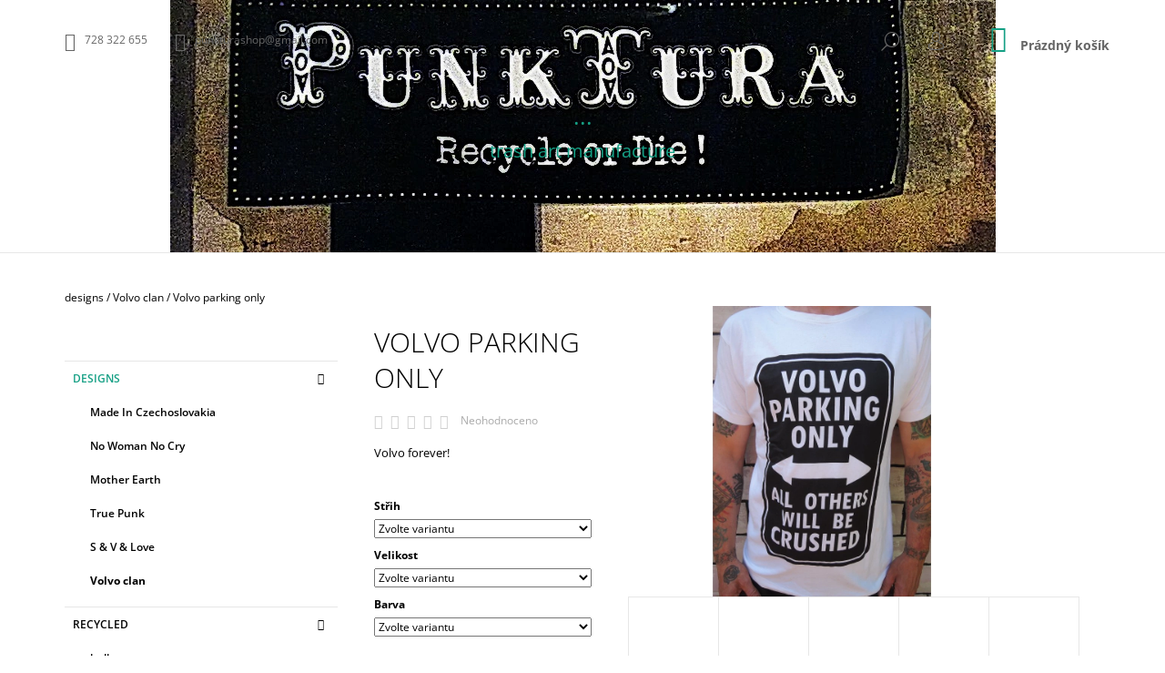

--- FILE ---
content_type: text/html; charset=utf-8
request_url: https://www.punktura.com/volvo-clan/volvo-parking-only/
body_size: 22897
content:
<!doctype html><html lang="cs" dir="ltr" class="header-background-light external-fonts-loaded"><head><meta charset="utf-8" /><meta name="viewport" content="width=device-width,initial-scale=1" /><title>Volvo parking only - ...</title><link rel="preconnect" href="https://cdn.myshoptet.com" /><link rel="dns-prefetch" href="https://cdn.myshoptet.com" /><link rel="preload" href="https://cdn.myshoptet.com/prj/dist/master/cms/libs/jquery/jquery-1.11.3.min.js" as="script" /><link href="https://cdn.myshoptet.com/prj/dist/master/cms/templates/frontend_templates/shared/css/font-face/open-sans.css" rel="stylesheet"><link href="https://cdn.myshoptet.com/prj/dist/master/shop/dist/font-shoptet-09.css.be95e2133ad7f561273a.css" rel="stylesheet"><script>
dataLayer = [];
dataLayer.push({'shoptet' : {
    "pageId": 753,
    "pageType": "productDetail",
    "currency": "CZK",
    "currencyInfo": {
        "decimalSeparator": ",",
        "exchangeRate": 1,
        "priceDecimalPlaces": 2,
        "symbol": "K\u010d",
        "symbolLeft": 0,
        "thousandSeparator": " "
    },
    "language": "cs",
    "projectId": 136211,
    "product": {
        "id": 1049,
        "guid": "3de1261c-0064-11ea-a065-0cc47a6c92bc",
        "hasVariants": true,
        "codes": [
            {
                "code": "1049\/S"
            },
            {
                "code": "1049\/S2"
            },
            {
                "code": "1049\/M"
            },
            {
                "code": "1049\/M2"
            },
            {
                "code": "1049\/L"
            },
            {
                "code": "1049\/L2"
            },
            {
                "code": "1049\/XL"
            },
            {
                "code": "1049\/XL2"
            },
            {
                "code": "1049\/XXL"
            },
            {
                "code": "1049\/XXL2"
            },
            {
                "code": "1049\/S3"
            },
            {
                "code": "1049\/S4"
            },
            {
                "code": "1049\/M3"
            },
            {
                "code": "1049\/M4"
            },
            {
                "code": "1049\/L3"
            },
            {
                "code": "1049\/L4"
            },
            {
                "code": "1049\/XL3"
            },
            {
                "code": "1049\/XL4"
            },
            {
                "code": "1049\/XXL3"
            },
            {
                "code": "1049\/XXL4"
            },
            {
                "code": "1049\/S5"
            },
            {
                "code": "1049\/S6"
            },
            {
                "code": "1049\/M5"
            },
            {
                "code": "1049\/M6"
            },
            {
                "code": "1049\/L5"
            },
            {
                "code": "1049\/L6"
            },
            {
                "code": "1049\/XL5"
            },
            {
                "code": "1049\/XL6"
            },
            {
                "code": "1049\/XXL5"
            },
            {
                "code": "1049\/XXL6"
            },
            {
                "code": "1049\/S7"
            },
            {
                "code": "1049\/S8"
            },
            {
                "code": "1049\/M7"
            },
            {
                "code": "1049\/M8"
            },
            {
                "code": "1049\/L7"
            },
            {
                "code": "1049\/L8"
            },
            {
                "code": "1049\/XL7"
            },
            {
                "code": "1049\/XL8"
            },
            {
                "code": "1049\/XXL7"
            },
            {
                "code": "1049\/XXL8"
            },
            {
                "code": "1049\/S9"
            },
            {
                "code": "1049\/S10"
            },
            {
                "code": "1049\/M9"
            },
            {
                "code": "1049\/M10"
            },
            {
                "code": "1049\/L9"
            },
            {
                "code": "1049\/L10"
            },
            {
                "code": "1049\/XL9"
            },
            {
                "code": "1049\/XL10"
            },
            {
                "code": "1049\/XXL9"
            },
            {
                "code": "1049\/XXL10"
            },
            {
                "code": "1049\/S11"
            },
            {
                "code": "1049\/S12"
            },
            {
                "code": "1049\/M11"
            },
            {
                "code": "1049\/M12"
            },
            {
                "code": "1049\/L11"
            },
            {
                "code": "1049\/L12"
            },
            {
                "code": "1049\/XL11"
            },
            {
                "code": "1049\/XL12"
            },
            {
                "code": "1049\/XXL11"
            },
            {
                "code": "1049\/XXL12"
            },
            {
                "code": "1049\/S13"
            },
            {
                "code": "1049\/S14"
            },
            {
                "code": "1049\/M13"
            },
            {
                "code": "1049\/M14"
            },
            {
                "code": "1049\/L13"
            },
            {
                "code": "1049\/L14"
            },
            {
                "code": "1049\/XL13"
            },
            {
                "code": "1049\/XL14"
            },
            {
                "code": "1049\/XXL13"
            },
            {
                "code": "1049\/XXL14"
            },
            {
                "code": "1049\/S15"
            },
            {
                "code": "1049\/S16"
            },
            {
                "code": "1049\/M15"
            },
            {
                "code": "1049\/M16"
            },
            {
                "code": "1049\/L15"
            },
            {
                "code": "1049\/L16"
            },
            {
                "code": "1049\/XL15"
            },
            {
                "code": "1049\/XL16"
            },
            {
                "code": "1049\/XXL15"
            },
            {
                "code": "1049\/XXL16"
            },
            {
                "code": "1049\/S17"
            },
            {
                "code": "1049\/S18"
            },
            {
                "code": "1049\/M17"
            },
            {
                "code": "1049\/M18"
            },
            {
                "code": "1049\/L17"
            },
            {
                "code": "1049\/L18"
            },
            {
                "code": "1049\/XL17"
            },
            {
                "code": "1049\/XL18"
            },
            {
                "code": "1049\/XXL17"
            },
            {
                "code": "1049\/XXL18"
            },
            {
                "code": "1049\/S19"
            },
            {
                "code": "1049\/S20"
            },
            {
                "code": "1049\/M19"
            },
            {
                "code": "1049\/M20"
            },
            {
                "code": "1049\/L19"
            },
            {
                "code": "1049\/L20"
            },
            {
                "code": "1049\/XL19"
            },
            {
                "code": "1049\/XL20"
            },
            {
                "code": "1049\/XXL19"
            },
            {
                "code": "1049\/XXL20"
            },
            {
                "code": "1049\/S21"
            },
            {
                "code": "1049\/S22"
            },
            {
                "code": "1049\/M21"
            },
            {
                "code": "1049\/M22"
            },
            {
                "code": "1049\/L21"
            },
            {
                "code": "1049\/L22"
            },
            {
                "code": "1049\/XL21"
            },
            {
                "code": "1049\/XL22"
            },
            {
                "code": "1049\/XXL21"
            },
            {
                "code": "1049\/XXL22"
            },
            {
                "code": "1049\/S23"
            },
            {
                "code": "1049\/S24"
            },
            {
                "code": "1049\/M23"
            },
            {
                "code": "1049\/M24"
            },
            {
                "code": "1049\/L23"
            },
            {
                "code": "1049\/L24"
            },
            {
                "code": "1049\/XL23"
            },
            {
                "code": "1049\/XL24"
            },
            {
                "code": "1049\/XXL23"
            },
            {
                "code": "1049\/XXL24"
            },
            {
                "code": "1049\/S25"
            },
            {
                "code": "1049\/S26"
            },
            {
                "code": "1049\/M25"
            },
            {
                "code": "1049\/M26"
            },
            {
                "code": "1049\/L25"
            },
            {
                "code": "1049\/L26"
            },
            {
                "code": "1049\/XL25"
            },
            {
                "code": "1049\/XL26"
            },
            {
                "code": "1049\/XXL25"
            },
            {
                "code": "1049\/XXL26"
            }
        ],
        "name": "Volvo parking only",
        "appendix": "",
        "weight": 0,
        "manufacturer": "PunkTura",
        "manufacturerGuid": "1EF5332562456A828F3DDA0BA3DED3EE",
        "currentCategory": "designs | Volvo clan",
        "currentCategoryGuid": "ecdf3980-4ddf-11e7-ae76-0cc47a6c92bc",
        "defaultCategory": "designs | Volvo clan",
        "defaultCategoryGuid": "ecdf3980-4ddf-11e7-ae76-0cc47a6c92bc",
        "currency": "CZK",
        "priceWithVat": 450
    },
    "cartInfo": {
        "id": null,
        "freeShipping": false,
        "freeShippingFrom": null,
        "leftToFreeGift": {
            "formattedPrice": "0 K\u010d",
            "priceLeft": 0
        },
        "freeGift": false,
        "leftToFreeShipping": {
            "priceLeft": null,
            "dependOnRegion": null,
            "formattedPrice": null
        },
        "discountCoupon": [],
        "getNoBillingShippingPrice": {
            "withoutVat": 0,
            "vat": 0,
            "withVat": 0
        },
        "cartItems": [],
        "taxMode": "ORDINARY"
    },
    "cart": [],
    "customer": {
        "priceRatio": 1,
        "priceListId": 1,
        "groupId": null,
        "registered": false,
        "mainAccount": false
    }
}});
</script>
<meta property="og:type" content="website"><meta property="og:site_name" content="punktura.com"><meta property="og:url" content="https://www.punktura.com/volvo-clan/volvo-parking-only/"><meta property="og:title" content="Volvo parking only - ..."><meta name="author" content="..."><meta name="web_author" content="Shoptet.cz"><meta name="dcterms.rightsHolder" content="www.punktura.com"><meta name="robots" content="index,follow"><meta property="og:image" content="https://cdn.myshoptet.com/usr/www.punktura.com/user/shop/big/1049-3_volvo-parking-only.jpg?5fbe655b"><meta property="og:description" content="Volvo parking only. Volvo forever!"><meta name="description" content="Volvo parking only. Volvo forever!"><meta property="product:price:amount" content="450"><meta property="product:price:currency" content="CZK"><style>:root {--color-primary: #16a085;--color-primary-h: 168;--color-primary-s: 76%;--color-primary-l: 36%;--color-primary-hover: #000000;--color-primary-hover-h: 0;--color-primary-hover-s: 0%;--color-primary-hover-l: 0%;--color-secondary: #16a085;--color-secondary-h: 168;--color-secondary-s: 76%;--color-secondary-l: 36%;--color-secondary-hover: #000000;--color-secondary-hover-h: 0;--color-secondary-hover-s: 0%;--color-secondary-hover-l: 0%;--color-tertiary: #000000;--color-tertiary-h: 0;--color-tertiary-s: 0%;--color-tertiary-l: 0%;--color-tertiary-hover: #000000;--color-tertiary-hover-h: 0;--color-tertiary-hover-s: 0%;--color-tertiary-hover-l: 0%;--color-header-background: #ffffff;--template-font: "Open Sans";--template-headings-font: "Open Sans";--header-background-url: url("https://cdn.myshoptet.com/usr/www.punktura.com/user/header_backgrounds/150420111299_____kopie_____kopie-1.jpg");--cookies-notice-background: #1A1937;--cookies-notice-color: #F8FAFB;--cookies-notice-button-hover: #f5f5f5;--cookies-notice-link-hover: #27263f;--templates-update-management-preview-mode-content: "Náhled aktualizací šablony je aktivní pro váš prohlížeč."}</style>
    
    <link href="https://cdn.myshoptet.com/prj/dist/master/shop/dist/main-09.less.d7bab9467edf97589f2f.css" rel="stylesheet" />
                <link href="https://cdn.myshoptet.com/prj/dist/master/shop/dist/mobile-header-v1-09.less.73d2b342c70a88a5eefc.css" rel="stylesheet" />
    
    <script>var shoptet = shoptet || {};</script>
    <script src="https://cdn.myshoptet.com/prj/dist/master/shop/dist/main-3g-header.js.05f199e7fd2450312de2.js"></script>
<!-- User include --><!-- /User include --><link rel="shortcut icon" href="/favicon.ico" type="image/x-icon" /><link rel="canonical" href="https://www.punktura.com/volvo-clan/volvo-parking-only/" /></head><body class="desktop id-753 in-volvo-clan template-09 type-product type-detail multiple-columns-body columns-3 ums_forms_redesign--off ums_a11y_category_page--on ums_discussion_rating_forms--off ums_flags_display_unification--on ums_a11y_login--on mobile-header-version-1"><noscript>
    <style>
        #header {
            padding-top: 0;
            position: relative !important;
            top: 0;
        }
        .header-navigation {
            position: relative !important;
        }
        .overall-wrapper {
            margin: 0 !important;
        }
        body:not(.ready) {
            visibility: visible !important;
        }
    </style>
    <div class="no-javascript">
        <div class="no-javascript__title">Musíte změnit nastavení vašeho prohlížeče</div>
        <div class="no-javascript__text">Podívejte se na: <a href="https://www.google.com/support/bin/answer.py?answer=23852">Jak povolit JavaScript ve vašem prohlížeči</a>.</div>
        <div class="no-javascript__text">Pokud používáte software na blokování reklam, může být nutné povolit JavaScript z této stránky.</div>
        <div class="no-javascript__text">Děkujeme.</div>
    </div>
</noscript>

        <div id="fb-root"></div>
        <script>
            window.fbAsyncInit = function() {
                FB.init({
//                    appId            : 'your-app-id',
                    autoLogAppEvents : true,
                    xfbml            : true,
                    version          : 'v19.0'
                });
            };
        </script>
        <script async defer crossorigin="anonymous" src="https://connect.facebook.net/cs_CZ/sdk.js"></script><a href="#content" class="skip-link sr-only">Přejít na obsah</a><div class="overall-wrapper"><div class="user-action">    <dialog id="login" class="dialog dialog--modal dialog--fullscreen js-dialog--modal" aria-labelledby="loginHeading">
        <div class="dialog__close dialog__close--arrow">
                        <button type="button" class="btn toggle-window-arr" data-dialog-close data-testid="backToShop">Zpět <span>do obchodu</span></button>
            </div>
        <div class="dialog__wrapper">
            <div class="dialog__content dialog__content--form">
                <div class="dialog__header">
                    <h2 id="loginHeading" class="dialog__heading dialog__heading--login">Přihlášení k vašemu účtu</h2>
                </div>
                <div id="customerLogin" class="dialog__body">
                    <form action="/action/Customer/Login/" method="post" id="formLoginIncluded" class="csrf-enabled formLogin" data-testid="formLogin"><input type="hidden" name="referer" value="" /><div class="form-group"><div class="input-wrapper email js-validated-element-wrapper no-label"><input type="email" name="email" class="form-control" autofocus placeholder="E-mailová adresa (např. jan@novak.cz)" data-testid="inputEmail" autocomplete="email" required /></div></div><div class="form-group"><div class="input-wrapper password js-validated-element-wrapper no-label"><input type="password" name="password" class="form-control" placeholder="Heslo" data-testid="inputPassword" autocomplete="current-password" required /><span class="no-display">Nemůžete vyplnit toto pole</span><input type="text" name="surname" value="" class="no-display" /></div></div><div class="form-group"><div class="login-wrapper"><button type="submit" class="btn btn-secondary btn-text btn-login" data-testid="buttonSubmit">Přihlásit se</button><div class="password-helper"><a href="/registrace/" data-testid="signup" rel="nofollow">Nová registrace</a><a href="/klient/zapomenute-heslo/" rel="nofollow">Zapomenuté heslo</a></div></div></div></form>
                </div>
            </div>
        </div>
    </dialog>
</div><header id="header"><div class="container navigation-wrapper">
            <div class="top-nav">
    <a href="tel:728322655" class="project-phone" aria-label="Zavolat na 728322655" data-testid="contactboxPhone"><span>728 322 655</span></a><a href="mailto:punkturashop@gmail.com" class="project-email" data-testid="contactboxEmail"><span>punkturashop@gmail.com</span></a>
    <ul class="nav-list top-nav-right">
        <li class="subnav-left">
            <ul class="nav-list top-nav-bar">
                <li>
                    <a href="#" class="btn btn-icon btn-plain toggle-window icon-search" data-target="search" data-testid="linkSearchIcon">
                        <span class="sr-only">Hledat</span>
                    </a>
                </li>

                                    <li class="top-nav-login">
                        
        <button class="btn btn-icon btn-plain icon-login top-nav-button top-nav-button-login" type="button" data-dialog-id="login" aria-haspopup="dialog" aria-controls="login" data-testid="signin">
            <span class="sr-only">Přihlášení</span>
        </button>
                        </li>
                
                <li class="top-nav-currency">
                                    </li>
            </ul>
        </li>

        <li class="subnav-right">
            <div class="nav-list navigation-buttons">
                    
    <a href="/kosik/" class="btn btn-icon toggle-window cart-count" data-target="cart" data-testid="headerCart" rel="nofollow" aria-haspopup="dialog" aria-expanded="false" aria-controls="cart-widget">
        
                <span class="sr-only">Nákupní košík</span>
        
            <span class="cart-price visible-lg-inline-block" data-testid="headerCartPrice">
                                    Prázdný košík                            </span>
        
    
            </a>
                <a href="#" class="btn btn-icon toggle-window toggle-window menu-trigger" data-target="navigation" data-testid="hamburgerMenu">
                    <span class="sr-only">Menu</span>
                </a>
            </div>
        </li>
    </ul>
</div>
        <div class="site-name"><a href="/" class="text-logo" data-testid="linkWebsiteLogo"><span><span class="header__title">...</span><small class="motto">trash art manufacture</small></span></a></div>        <nav id="navigation" aria-label="Hlavní menu" data-collapsible="true"><div class="navigation-in menu"><ul class="menu-level-1" role="menubar" data-testid="headerMenuItems"><li class="menu-item-685 ext" role="none"><a href="/designs/" data-testid="headerMenuItem" role="menuitem" aria-haspopup="true" aria-expanded="false"><b>designs</b><span class="submenu-arrow"></span></a><ul class="menu-level-2" aria-label="designs" tabindex="-1" role="menu"><li class="menu-item-738" role="none"><a href="/made-in-czechoslovakia/" data-image="https://cdn.myshoptet.com/usr/www.punktura.com/user/categories/thumb/p603.jpg" data-testid="headerMenuItem" role="menuitem"><span>Made In Czechoslovakia</span></a>
                        </li><li class="menu-item-741" role="none"><a href="/no-woman-no-cry/" data-image="https://cdn.myshoptet.com/usr/www.punktura.com/user/categories/thumb/mimama1.jpg" data-testid="headerMenuItem" role="menuitem"><span>No Woman No Cry</span></a>
                        </li><li class="menu-item-744" role="none"><a href="/mother-earth/" data-image="https://cdn.myshoptet.com/usr/www.punktura.com/user/categories/thumb/lepitka.jpg" data-testid="headerMenuItem" role="menuitem"><span>Mother Earth</span></a>
                        </li><li class="menu-item-747" role="none"><a href="/true-punk/" data-image="https://cdn.myshoptet.com/usr/www.punktura.com/user/categories/thumb/sid_web.jpg" data-testid="headerMenuItem" role="menuitem"><span>True Punk</span></a>
                        </li><li class="menu-item-750" role="none"><a href="/sex-violence/" data-image="https://cdn.myshoptet.com/usr/www.punktura.com/user/categories/thumb/logoweb.jpg" data-testid="headerMenuItem" role="menuitem"><span>S &amp; V &amp; Love</span></a>
                        </li><li class="menu-item-753 active" role="none"><a href="/volvo-clan/" data-image="https://cdn.myshoptet.com/usr/www.punktura.com/user/categories/thumb/samorozm__ry.jpg" data-testid="headerMenuItem" role="menuitem"><span>Volvo clan</span></a>
                        </li></ul></li>
<li class="menu-item-700 ext" role="none"><a href="/recycled/" data-testid="headerMenuItem" role="menuitem" aria-haspopup="true" aria-expanded="false"><b>recycled</b><span class="submenu-arrow"></span></a><ul class="menu-level-2" aria-label="recycled" tabindex="-1" role="menu"><li class="menu-item-791" role="none"><a href="/holky/" data-image="https://cdn.myshoptet.com/usr/www.punktura.com/user/categories/thumb/ruk.jpg" data-testid="headerMenuItem" role="menuitem"><span>holky</span></a>
                        </li><li class="menu-item-794" role="none"><a href="/chlapi/" data-image="https://cdn.myshoptet.com/usr/www.punktura.com/user/categories/thumb/ruka.jpg" data-testid="headerMenuItem" role="menuitem"><span>kluci</span></a>
                        </li></ul></li>
<li class="menu-item-779" role="none"><a href="/-kusovky-2/" data-testid="headerMenuItem" role="menuitem" aria-expanded="false"><b>&quot;kusovky&quot;</b></a></li>
<li class="menu-item-765" role="none"><a href="/retro-vintage-2/" data-testid="headerMenuItem" role="menuitem" aria-expanded="false"><b>retro &amp; vintage</b></a></li>
<li class="menu-item-812" role="none"><a href="/darkove-seky/" data-testid="headerMenuItem" role="menuitem" aria-expanded="false"><b>Dárkové šeky</b></a></li>
<li class="menu-item-815" role="none"><a href="/saty-2/" data-testid="headerMenuItem" role="menuitem" aria-expanded="false"><b>ŠATY</b></a></li>
<li class="menu-item-821" role="none"><a href="/mikiny-sweatshirts/" data-testid="headerMenuItem" role="menuitem" aria-expanded="false"><b>mikiny / sweatshirts</b></a></li>
<li class="menu-item-39" role="none"><a href="/obchodni-podminky/" data-testid="headerMenuItem" role="menuitem" aria-expanded="false"><b>Obchodní podmínky</b></a></li>
<li class="menu-item--6" role="none"><a href="/napiste-nam/" data-testid="headerMenuItem" role="menuitem" aria-expanded="false"><b>Napište nám</b></a></li>
</ul>
    <ul class="navigationActions" role="menu">
                            <li role="none">
                                    <a href="/login/?backTo=%2Fvolvo-clan%2Fvolvo-parking-only%2F" rel="nofollow" data-testid="signin" role="menuitem"><span>Přihlášení</span></a>
                            </li>
                        </ul>

    </div><span class="navigation-close"></span></nav><div class="menu-helper" data-testid="hamburgerMenu"><span>Více</span></div>
    </div></header><!-- / header -->

    

<div id="content-wrapper" class="container content-wrapper">
    
                                <div class="breadcrumbs navigation-home-icon-wrapper" itemscope itemtype="https://schema.org/BreadcrumbList">
                                                                            <span id="navigation-first" data-basetitle="..." itemprop="itemListElement" itemscope itemtype="https://schema.org/ListItem">
                <a href="/" itemprop="item" class="navigation-home-icon"><span class="sr-only" itemprop="name">Domů</span></a>
                <span class="navigation-bullet">/</span>
                <meta itemprop="position" content="1" />
            </span>
                                <span id="navigation-1" itemprop="itemListElement" itemscope itemtype="https://schema.org/ListItem">
                <a href="/designs/" itemprop="item" data-testid="breadcrumbsSecondLevel"><span itemprop="name">designs</span></a>
                <span class="navigation-bullet">/</span>
                <meta itemprop="position" content="2" />
            </span>
                                <span id="navigation-2" itemprop="itemListElement" itemscope itemtype="https://schema.org/ListItem">
                <a href="/volvo-clan/" itemprop="item" data-testid="breadcrumbsSecondLevel"><span itemprop="name">Volvo clan</span></a>
                <span class="navigation-bullet">/</span>
                <meta itemprop="position" content="3" />
            </span>
                                            <span id="navigation-3" itemprop="itemListElement" itemscope itemtype="https://schema.org/ListItem" data-testid="breadcrumbsLastLevel">
                <meta itemprop="item" content="https://www.punktura.com/volvo-clan/volvo-parking-only/" />
                <meta itemprop="position" content="4" />
                <span itemprop="name" data-title="Volvo parking only">Volvo parking only <span class="appendix"></span></span>
            </span>
            </div>
            
    <div class="content-wrapper-in">
                                                <aside class="sidebar sidebar-left"  data-testid="sidebarMenu">
                                                                                                <div class="sidebar-inner">
                                                                                                        <div class="box box-bg-variant box-categories">    <div class="skip-link__wrapper">
        <span id="categories-start" class="skip-link__target js-skip-link__target sr-only" tabindex="-1">&nbsp;</span>
        <a href="#categories-end" class="skip-link skip-link--start sr-only js-skip-link--start">Přeskočit kategorie</a>
    </div>




<div id="categories"><div class="categories cat-01 expandable active expanded" id="cat-685"><div class="topic child-active"><a href="/designs/">designs<span class="cat-trigger">&nbsp;</span></a></div>

                    <ul class=" active expanded">
                                        <li >
                <a href="/made-in-czechoslovakia/">
                    Made In Czechoslovakia
                                    </a>
                                                                </li>
                                <li >
                <a href="/no-woman-no-cry/">
                    No Woman No Cry
                                    </a>
                                                                </li>
                                <li >
                <a href="/mother-earth/">
                    Mother Earth
                                    </a>
                                                                </li>
                                <li >
                <a href="/true-punk/">
                    True Punk
                                    </a>
                                                                </li>
                                <li >
                <a href="/sex-violence/">
                    S &amp; V &amp; Love
                                    </a>
                                                                </li>
                                <li class="
                active                                                 ">
                <a href="/volvo-clan/">
                    Volvo clan
                                    </a>
                                                                </li>
                </ul>
    </div><div class="categories cat-02 expandable expanded" id="cat-700"><div class="topic"><a href="/recycled/">recycled<span class="cat-trigger">&nbsp;</span></a></div>

                    <ul class=" expanded">
                                        <li >
                <a href="/holky/">
                    holky
                                    </a>
                                                                </li>
                                <li >
                <a href="/chlapi/">
                    kluci
                                    </a>
                                                                </li>
                </ul>
    </div><div class="categories cat-01 expanded" id="cat-779"><div class="topic"><a href="/-kusovky-2/">&quot;kusovky&quot;<span class="cat-trigger">&nbsp;</span></a></div></div><div class="categories cat-02 expanded" id="cat-765"><div class="topic"><a href="/retro-vintage-2/">retro &amp; vintage<span class="cat-trigger">&nbsp;</span></a></div></div><div class="categories cat-01 expanded" id="cat-812"><div class="topic"><a href="/darkove-seky/">Dárkové šeky<span class="cat-trigger">&nbsp;</span></a></div></div><div class="categories cat-02 expanded" id="cat-815"><div class="topic"><a href="/saty-2/">ŠATY<span class="cat-trigger">&nbsp;</span></a></div></div><div class="categories cat-01 expanded" id="cat-821"><div class="topic"><a href="/mikiny-sweatshirts/">mikiny / sweatshirts<span class="cat-trigger">&nbsp;</span></a></div></div>        </div>

    <div class="skip-link__wrapper">
        <a href="#categories-start" class="skip-link skip-link--end sr-only js-skip-link--end" tabindex="-1" hidden>Přeskočit kategorie</a>
        <span id="categories-end" class="skip-link__target js-skip-link__target sr-only" tabindex="-1">&nbsp;</span>
    </div>
</div>
                                                                                                                                                                            <div class="box box-bg-default box-sm box-onlinePayments"><h4><span>Přijímáme online platby</span></h4>
<p class="text-center">
    <img src="data:image/svg+xml,%3Csvg%20width%3D%22148%22%20height%3D%2234%22%20xmlns%3D%22http%3A%2F%2Fwww.w3.org%2F2000%2Fsvg%22%3E%3C%2Fsvg%3E" alt="Loga kreditních karet" width="148" height="34"  data-src="https://cdn.myshoptet.com/prj/dist/master/cms/img/common/payment_logos/payments.png" fetchpriority="low" />
</p>
</div>
                                                                                                            <div class="box box-bg-variant box-sm box-topProducts">        <div class="top-products-wrapper js-top10" >
        <h4><span>Top 10 produktů</span></h4>
        <ol class="top-products">
                            <li>
                                        <a href="/true-punk/you-are-the-problem/" class="top-products-content">
                        <span class="top-products-name">  YOU ARE THE PROBLEM !</span>
                        
                                                        <strong>
                                450 Kč
                                

                            </strong>
                                                    
                    </a>
                </li>
                            <li>
                                        <a href="/mikiny-sweatshirts/punk-as-fuck-black-mikina/" class="top-products-content">
                        <span class="top-products-name">  Punk as Fuck black mikina</span>
                        
                                                        <strong>
                                950 Kč
                                

                            </strong>
                                                    
                    </a>
                </li>
                            <li>
                                        <a href="/mikiny-sweatshirts/punk-as-fuck-red-mikina/" class="top-products-content">
                        <span class="top-products-name">  Punk as Fuck red mikina</span>
                        
                                                        <strong>
                                950 Kč
                                

                            </strong>
                                                    
                    </a>
                </li>
                            <li>
                                        <a href="/saty-2/saty-mikina-zena/" class="top-products-content">
                        <span class="top-products-name">  šaty mikina žena</span>
                        
                                                        <strong>
                                1 200 Kč
                                

                            </strong>
                                                    
                    </a>
                </li>
                            <li>
                                        <a href="/-kusovky-2/grey-black-mrkev/" class="top-products-content">
                        <span class="top-products-name">  Grey Black Mrkev</span>
                        
                                                        <strong>
                                350 Kč
                                

                            </strong>
                                                    
                    </a>
                </li>
                            <li>
                                        <a href="/mikiny-sweatshirts/mikina-f-weather/" class="top-products-content">
                        <span class="top-products-name">  mikina F weather</span>
                        
                                                        <strong>
                                950 Kč
                                

                            </strong>
                                                    
                    </a>
                </li>
                            <li>
                                        <a href="/-kusovky-2/no-fun-taska-zejo/" class="top-products-content">
                        <span class="top-products-name">  No Fun taška žejo</span>
                        
                                                        <strong>
                                250 Kč
                                

                            </strong>
                                                    
                    </a>
                </li>
                            <li>
                                        <a href="/-kusovky-2/bavlnena-polepsi-se-3/" class="top-products-content">
                        <span class="top-products-name">  bavlněná Polepši se!</span>
                        
                                                        <strong>
                                250 Kč
                                

                            </strong>
                                                    
                    </a>
                </li>
                            <li>
                                        <a href="/designs/heroin-----no----fun----no----fun/" class="top-products-content">
                        <span class="top-products-name">  Heroin  ----- no ----fun ----no ---- fun</span>
                        
                                                        <strong>
                                490 Kč
                                

                            </strong>
                                                    
                    </a>
                </li>
                            <li>
                                        <a href="/-kusovky-2/taska-beige-vetsi/" class="top-products-content">
                        <span class="top-products-name">  taška -beige- větší</span>
                        
                                                        <strong>
                                350 Kč
                                

                            </strong>
                                                    
                    </a>
                </li>
                    </ol>
    </div>
</div>
                                                                                                            <div class="box box-bg-default box-sm box-toplist">    <div id="toplist">
        <h4><span>Toplist</span></h4>
        <div class="text-center">
            
        </div>
    </div>
</div>
                                                                                                            <div class="box box-bg-variant box-sm box-facebook">    </div>
                                                                    </div>
                                                            </aside>
                            <main id="content" class="content narrow">
                            <div class="row">

    <div class="col-lg-12">

                                    <script>
            
            var shoptet = shoptet || {};
            shoptet.variantsUnavailable = shoptet.variantsUnavailable || {};
            
            shoptet.variantsUnavailable.availableVariantsResource = ["16-102-4-36-5-22","16-102-4-36-5-6","16-102-4-36-5-7","16-102-4-36-5-4","16-102-4-36-5-5","16-102-4-42-5-22","16-102-4-42-5-6","16-102-4-42-5-7","16-102-4-42-5-4","16-102-4-42-5-5","16-90-4-36-5-22","16-90-4-36-5-6","16-90-4-36-5-7","16-90-4-36-5-4","16-90-4-36-5-5","16-90-4-42-5-22","16-90-4-42-5-6","16-90-4-42-5-7","16-90-4-42-5-4","16-90-4-42-5-5","16-120-4-36-5-22","16-120-4-36-5-6","16-120-4-36-5-7","16-120-4-36-5-4","16-120-4-36-5-5","16-120-4-42-5-22","16-120-4-42-5-6","16-120-4-42-5-7","16-120-4-42-5-4","16-120-4-42-5-5","16-192-4-36-5-22","16-192-4-36-5-6","16-192-4-36-5-7","16-192-4-36-5-4","16-192-4-36-5-5","16-192-4-42-5-22","16-192-4-42-5-6","16-192-4-42-5-7","16-192-4-42-5-4","16-192-4-42-5-5","16-195-4-36-5-22","16-195-4-36-5-6","16-195-4-36-5-7","16-195-4-36-5-4","16-195-4-36-5-5","16-195-4-42-5-22","16-195-4-42-5-6","16-195-4-42-5-7","16-195-4-42-5-4","16-195-4-42-5-5","16-99-4-36-5-22","16-99-4-36-5-6","16-99-4-36-5-7","16-99-4-36-5-4","16-99-4-36-5-5","16-99-4-42-5-22","16-99-4-42-5-6","16-99-4-42-5-7","16-99-4-42-5-4","16-99-4-42-5-5","16-93-4-36-5-22","16-93-4-36-5-6","16-93-4-36-5-7","16-93-4-36-5-4","16-93-4-36-5-5","16-93-4-42-5-22","16-93-4-42-5-6","16-93-4-42-5-7","16-93-4-42-5-4","16-93-4-42-5-5","16-174-4-36-5-22","16-174-4-36-5-6","16-174-4-36-5-7","16-174-4-36-5-4","16-174-4-36-5-5","16-174-4-42-5-22","16-174-4-42-5-6","16-174-4-42-5-7","16-174-4-42-5-4","16-174-4-42-5-5","16-165-4-36-5-22","16-165-4-36-5-6","16-165-4-36-5-7","16-165-4-36-5-4","16-165-4-36-5-5","16-165-4-42-5-22","16-165-4-42-5-6","16-165-4-42-5-7","16-165-4-42-5-4","16-165-4-42-5-5","16-168-4-36-5-22","16-168-4-36-5-6","16-168-4-36-5-7","16-168-4-36-5-4","16-168-4-36-5-5","16-168-4-42-5-22","16-168-4-42-5-6","16-168-4-42-5-7","16-168-4-42-5-4","16-168-4-42-5-5","16-162-4-36-5-22","16-162-4-36-5-6","16-162-4-36-5-7","16-162-4-36-5-4","16-162-4-36-5-5","16-162-4-42-5-22","16-162-4-42-5-6","16-162-4-42-5-7","16-162-4-42-5-4","16-162-4-42-5-5","16-159-4-36-5-22","16-159-4-36-5-6","16-159-4-36-5-7","16-159-4-36-5-4","16-159-4-36-5-5","16-159-4-42-5-22","16-159-4-42-5-6","16-159-4-42-5-7","16-159-4-42-5-4","16-159-4-42-5-5","16-126-4-36-5-22","16-126-4-36-5-6","16-126-4-36-5-7","16-126-4-36-5-4","16-126-4-36-5-5","16-126-4-42-5-22","16-126-4-42-5-6","16-126-4-42-5-7","16-126-4-42-5-4","16-126-4-42-5-5"]
        </script>
                                                                                                                                                                                                                                                                                                                                                                                                                                                                                                                                                                                                                                                                                                                                                                                                                                                                                                                                                                                                                                                                                                                                                                                                                                                                                                                                                                                                                                                                                                                                                                                                                                                                                                                                                                                                                                                                                                                                                                                                                                                                                                                                                                                                                                                                                                                                                                                                                                                                                                                                                                                                                                                                                                                                                                                                                                                                                                                                                                                                                                                                                                                                                                                                                                                                                                                                                                                                                                                                                                                                                                                                                                                                                                                                                                                                    
<div class="p-detail" itemscope itemtype="https://schema.org/Product">

    
    <meta itemprop="name" content="Volvo parking only" />
    <meta itemprop="category" content="Úvodní stránka &gt; designs &gt; Volvo clan &gt; Volvo parking only" />
    <meta itemprop="url" content="https://www.punktura.com/volvo-clan/volvo-parking-only/" />
    <meta itemprop="image" content="https://cdn.myshoptet.com/usr/www.punktura.com/user/shop/big/1049-3_volvo-parking-only.jpg?5fbe655b" />
            <meta itemprop="description" content="Volvo forever!" />
                <span class="js-hidden" itemprop="manufacturer" itemscope itemtype="https://schema.org/Organization">
            <meta itemprop="name" content="PunkTura" />
        </span>
        <span class="js-hidden" itemprop="brand" itemscope itemtype="https://schema.org/Brand">
            <meta itemprop="name" content="PunkTura" />
        </span>
                                                                                                                                                                                                                                                                                                                                                                                                                                                                                                                                                                                                                                                                                                                                                                                                                                                                                                                                                                                                                                                                                                                                                                                                                                                                                                                                                                                                                                                                                                                                                                                                                                                                                                                                                                                                                                                                                                                                                                                                                                                                                                                                                                                                                                                                                                                                                                                                                                                                                                                                                                                                                                                                                                                                                    <div class="p-detail-inner">

                <div class="row">
                    <div class="col-md-4">
                        <h1>  Volvo parking only</h1>

                                    <div class="stars-wrapper">
            
<span class="stars star-list">
                                                <span class="star star-off show-tooltip is-active productRatingAction" data-productid="1049" data-score="1" title="    Hodnocení:
            Neohodnoceno    "></span>
                    
                                                <span class="star star-off show-tooltip is-active productRatingAction" data-productid="1049" data-score="2" title="    Hodnocení:
            Neohodnoceno    "></span>
                    
                                                <span class="star star-off show-tooltip is-active productRatingAction" data-productid="1049" data-score="3" title="    Hodnocení:
            Neohodnoceno    "></span>
                    
                                                <span class="star star-off show-tooltip is-active productRatingAction" data-productid="1049" data-score="4" title="    Hodnocení:
            Neohodnoceno    "></span>
                    
                                                <span class="star star-off show-tooltip is-active productRatingAction" data-productid="1049" data-score="5" title="    Hodnocení:
            Neohodnoceno    "></span>
                    
    </span>
            <span class="stars-label">
                                Neohodnoceno                    </span>
        </div>
    
                    </div>

                    <div class="col-md-8 pull-right detail-img p-image-wrapper">
                        <div class="row">
                                                                                                                    <div class="p-image image col-sm-10" style="">
                                                                    


                                

                                
<a href="https://cdn.myshoptet.com/usr/www.punktura.com/user/shop/big/1049-3_volvo-parking-only.jpg?5fbe655b" class="p-main-image" data-testid="mainImage"><img src="https://cdn.myshoptet.com/usr/www.punktura.com/user/shop/big/1049-3_volvo-parking-only.jpg?5fbe655b" alt="Volvo parking only" width="1024" height="768"  fetchpriority="high" />
</a>
                                

    

                            </div>
                        </div>
                        
    <div class="col-sm-12 p-thumbnails-wrapper">

        <div class="p-thumbnails">

            <div class="p-thumbnails-inner">

                <div>
                                                                                        <a href="https://cdn.myshoptet.com/usr/www.punktura.com/user/shop/big/1049-3_volvo-parking-only.jpg?5fbe655b" class="p-thumbnail highlighted">
                            <img src="data:image/svg+xml,%3Csvg%20width%3D%22100%22%20height%3D%22100%22%20xmlns%3D%22http%3A%2F%2Fwww.w3.org%2F2000%2Fsvg%22%3E%3C%2Fsvg%3E" alt="Volvo parking only" width="100" height="100"  data-src="https://cdn.myshoptet.com/usr/www.punktura.com/user/shop/related/1049-3_volvo-parking-only.jpg?5fbe655b" fetchpriority="low" />
                        </a>
                        <a href="https://cdn.myshoptet.com/usr/www.punktura.com/user/shop/big/1049-3_volvo-parking-only.jpg?5fbe655b" class="cbox-gal" data-gallery="lightbox[gallery]" data-alt="Volvo parking only"></a>
                                                                    <a href="https://cdn.myshoptet.com/usr/www.punktura.com/user/shop/big/1049_volvo-parking-only.jpg?5fbe655b" class="p-thumbnail">
                            <img src="data:image/svg+xml,%3Csvg%20width%3D%22100%22%20height%3D%22100%22%20xmlns%3D%22http%3A%2F%2Fwww.w3.org%2F2000%2Fsvg%22%3E%3C%2Fsvg%3E" alt="Volvo parking only" width="100" height="100"  data-src="https://cdn.myshoptet.com/usr/www.punktura.com/user/shop/related/1049_volvo-parking-only.jpg?5fbe655b" fetchpriority="low" />
                        </a>
                        <a href="https://cdn.myshoptet.com/usr/www.punktura.com/user/shop/big/1049_volvo-parking-only.jpg?5fbe655b" class="cbox-gal" data-gallery="lightbox[gallery]" data-alt="Volvo parking only"></a>
                                                                    <a href="https://cdn.myshoptet.com/usr/www.punktura.com/user/shop/big/1049-1_volvo-parking-only.jpg?5fbe655b" class="p-thumbnail">
                            <img src="data:image/svg+xml,%3Csvg%20width%3D%22100%22%20height%3D%22100%22%20xmlns%3D%22http%3A%2F%2Fwww.w3.org%2F2000%2Fsvg%22%3E%3C%2Fsvg%3E" alt="Volvo parking only" width="100" height="100"  data-src="https://cdn.myshoptet.com/usr/www.punktura.com/user/shop/related/1049-1_volvo-parking-only.jpg?5fbe655b" fetchpriority="low" />
                        </a>
                        <a href="https://cdn.myshoptet.com/usr/www.punktura.com/user/shop/big/1049-1_volvo-parking-only.jpg?5fbe655b" class="cbox-gal" data-gallery="lightbox[gallery]" data-alt="Volvo parking only"></a>
                                                                    <a href="https://cdn.myshoptet.com/usr/www.punktura.com/user/shop/big/1049-2_volvo-parking-only.jpg?5fbe655b" class="p-thumbnail">
                            <img src="data:image/svg+xml,%3Csvg%20width%3D%22100%22%20height%3D%22100%22%20xmlns%3D%22http%3A%2F%2Fwww.w3.org%2F2000%2Fsvg%22%3E%3C%2Fsvg%3E" alt="Volvo parking only" width="100" height="100"  data-src="https://cdn.myshoptet.com/usr/www.punktura.com/user/shop/related/1049-2_volvo-parking-only.jpg?5fbe655b" fetchpriority="low" />
                        </a>
                        <a href="https://cdn.myshoptet.com/usr/www.punktura.com/user/shop/big/1049-2_volvo-parking-only.jpg?5fbe655b" class="cbox-gal" data-gallery="lightbox[gallery]" data-alt="Volvo parking only"></a>
                                                                    <a href="https://cdn.myshoptet.com/usr/www.punktura.com/user/shop/big/1049_image-4.png?5fbe655b" class="p-thumbnail">
                            <img src="data:image/svg+xml,%3Csvg%20width%3D%22100%22%20height%3D%22100%22%20xmlns%3D%22http%3A%2F%2Fwww.w3.org%2F2000%2Fsvg%22%3E%3C%2Fsvg%3E" alt="Image 4" width="100" height="100"  data-src="https://cdn.myshoptet.com/usr/www.punktura.com/user/shop/related/1049_image-4.png?5fbe655b" fetchpriority="low" />
                        </a>
                        <a href="https://cdn.myshoptet.com/usr/www.punktura.com/user/shop/big/1049_image-4.png?5fbe655b" class="cbox-gal" data-gallery="lightbox[gallery]" data-alt="Image 4"></a>
                                    </div>

            </div>

            <a href="#" class="thumbnail-prev"></a>
            <a href="#" class="thumbnail-next"></a>

        </div>

    </div>

                    </div>

                    <div class="col-md-4 pull-left">
                                                    <div class="p-short-description" data-testid="productCardShortDescr">
                                <p>Volvo forever!</p>
                            </div>
                        
                        <form id="product-detail-form" action="/action/Cart/addCartItem/" class="pr-action csrf-enabled" method="post" data-testid="formProduct">
                            <meta itemprop="productID" content="1049" /><meta itemprop="identifier" content="3de1261c-0064-11ea-a065-0cc47a6c92bc" /><span itemprop="offers" itemscope itemtype="https://schema.org/Offer"><meta itemprop="sku" content="1049/S" /><link itemprop="availability" href="https://schema.org/InStock" /><meta itemprop="url" content="https://www.punktura.com/volvo-clan/volvo-parking-only/" /><meta itemprop="price" content="450.00" /><meta itemprop="priceCurrency" content="CZK" /><link itemprop="itemCondition" href="https://schema.org/NewCondition" /><meta itemprop="warranty" content="2 roky" /></span><span itemprop="offers" itemscope itemtype="https://schema.org/Offer"><meta itemprop="sku" content="1049/M" /><link itemprop="availability" href="https://schema.org/InStock" /><meta itemprop="url" content="https://www.punktura.com/volvo-clan/volvo-parking-only/" /><meta itemprop="price" content="450.00" /><meta itemprop="priceCurrency" content="CZK" /><link itemprop="itemCondition" href="https://schema.org/NewCondition" /><meta itemprop="warranty" content="2 roky" /></span><span itemprop="offers" itemscope itemtype="https://schema.org/Offer"><meta itemprop="sku" content="1049/L" /><link itemprop="availability" href="https://schema.org/InStock" /><meta itemprop="url" content="https://www.punktura.com/volvo-clan/volvo-parking-only/" /><meta itemprop="price" content="450.00" /><meta itemprop="priceCurrency" content="CZK" /><link itemprop="itemCondition" href="https://schema.org/NewCondition" /><meta itemprop="warranty" content="2 roky" /></span><span itemprop="offers" itemscope itemtype="https://schema.org/Offer"><meta itemprop="sku" content="1049/XL" /><link itemprop="availability" href="https://schema.org/InStock" /><meta itemprop="url" content="https://www.punktura.com/volvo-clan/volvo-parking-only/" /><meta itemprop="price" content="450.00" /><meta itemprop="priceCurrency" content="CZK" /><link itemprop="itemCondition" href="https://schema.org/NewCondition" /><meta itemprop="warranty" content="2 roky" /></span><span itemprop="offers" itemscope itemtype="https://schema.org/Offer"><meta itemprop="sku" content="1049/XXL" /><link itemprop="availability" href="https://schema.org/InStock" /><meta itemprop="url" content="https://www.punktura.com/volvo-clan/volvo-parking-only/" /><meta itemprop="price" content="450.00" /><meta itemprop="priceCurrency" content="CZK" /><link itemprop="itemCondition" href="https://schema.org/NewCondition" /><meta itemprop="warranty" content="2 roky" /></span><span itemprop="offers" itemscope itemtype="https://schema.org/Offer"><meta itemprop="sku" content="1049/S2" /><link itemprop="availability" href="https://schema.org/InStock" /><meta itemprop="url" content="https://www.punktura.com/volvo-clan/volvo-parking-only/" /><meta itemprop="price" content="450.00" /><meta itemprop="priceCurrency" content="CZK" /><link itemprop="itemCondition" href="https://schema.org/NewCondition" /><meta itemprop="warranty" content="2 roky" /></span><span itemprop="offers" itemscope itemtype="https://schema.org/Offer"><meta itemprop="sku" content="1049/M2" /><link itemprop="availability" href="https://schema.org/InStock" /><meta itemprop="url" content="https://www.punktura.com/volvo-clan/volvo-parking-only/" /><meta itemprop="price" content="450.00" /><meta itemprop="priceCurrency" content="CZK" /><link itemprop="itemCondition" href="https://schema.org/NewCondition" /><meta itemprop="warranty" content="2 roky" /></span><span itemprop="offers" itemscope itemtype="https://schema.org/Offer"><meta itemprop="sku" content="1049/L2" /><link itemprop="availability" href="https://schema.org/InStock" /><meta itemprop="url" content="https://www.punktura.com/volvo-clan/volvo-parking-only/" /><meta itemprop="price" content="450.00" /><meta itemprop="priceCurrency" content="CZK" /><link itemprop="itemCondition" href="https://schema.org/NewCondition" /><meta itemprop="warranty" content="2 roky" /></span><span itemprop="offers" itemscope itemtype="https://schema.org/Offer"><meta itemprop="sku" content="1049/XL2" /><link itemprop="availability" href="https://schema.org/InStock" /><meta itemprop="url" content="https://www.punktura.com/volvo-clan/volvo-parking-only/" /><meta itemprop="price" content="450.00" /><meta itemprop="priceCurrency" content="CZK" /><link itemprop="itemCondition" href="https://schema.org/NewCondition" /><meta itemprop="warranty" content="2 roky" /></span><span itemprop="offers" itemscope itemtype="https://schema.org/Offer"><meta itemprop="sku" content="1049/XXL2" /><link itemprop="availability" href="https://schema.org/InStock" /><meta itemprop="url" content="https://www.punktura.com/volvo-clan/volvo-parking-only/" /><meta itemprop="price" content="450.00" /><meta itemprop="priceCurrency" content="CZK" /><link itemprop="itemCondition" href="https://schema.org/NewCondition" /><meta itemprop="warranty" content="2 roky" /></span><span itemprop="offers" itemscope itemtype="https://schema.org/Offer"><meta itemprop="sku" content="1049/S3" /><link itemprop="availability" href="https://schema.org/InStock" /><meta itemprop="url" content="https://www.punktura.com/volvo-clan/volvo-parking-only/" /><meta itemprop="price" content="450.00" /><meta itemprop="priceCurrency" content="CZK" /><link itemprop="itemCondition" href="https://schema.org/NewCondition" /><meta itemprop="warranty" content="2 roky" /></span><span itemprop="offers" itemscope itemtype="https://schema.org/Offer"><meta itemprop="sku" content="1049/M3" /><link itemprop="availability" href="https://schema.org/InStock" /><meta itemprop="url" content="https://www.punktura.com/volvo-clan/volvo-parking-only/" /><meta itemprop="price" content="450.00" /><meta itemprop="priceCurrency" content="CZK" /><link itemprop="itemCondition" href="https://schema.org/NewCondition" /><meta itemprop="warranty" content="2 roky" /></span><span itemprop="offers" itemscope itemtype="https://schema.org/Offer"><meta itemprop="sku" content="1049/L3" /><link itemprop="availability" href="https://schema.org/InStock" /><meta itemprop="url" content="https://www.punktura.com/volvo-clan/volvo-parking-only/" /><meta itemprop="price" content="450.00" /><meta itemprop="priceCurrency" content="CZK" /><link itemprop="itemCondition" href="https://schema.org/NewCondition" /><meta itemprop="warranty" content="2 roky" /></span><span itemprop="offers" itemscope itemtype="https://schema.org/Offer"><meta itemprop="sku" content="1049/XL3" /><link itemprop="availability" href="https://schema.org/InStock" /><meta itemprop="url" content="https://www.punktura.com/volvo-clan/volvo-parking-only/" /><meta itemprop="price" content="450.00" /><meta itemprop="priceCurrency" content="CZK" /><link itemprop="itemCondition" href="https://schema.org/NewCondition" /><meta itemprop="warranty" content="2 roky" /></span><span itemprop="offers" itemscope itemtype="https://schema.org/Offer"><meta itemprop="sku" content="1049/XXL3" /><link itemprop="availability" href="https://schema.org/InStock" /><meta itemprop="url" content="https://www.punktura.com/volvo-clan/volvo-parking-only/" /><meta itemprop="price" content="450.00" /><meta itemprop="priceCurrency" content="CZK" /><link itemprop="itemCondition" href="https://schema.org/NewCondition" /><meta itemprop="warranty" content="2 roky" /></span><span itemprop="offers" itemscope itemtype="https://schema.org/Offer"><meta itemprop="sku" content="1049/S4" /><link itemprop="availability" href="https://schema.org/InStock" /><meta itemprop="url" content="https://www.punktura.com/volvo-clan/volvo-parking-only/" /><meta itemprop="price" content="450.00" /><meta itemprop="priceCurrency" content="CZK" /><link itemprop="itemCondition" href="https://schema.org/NewCondition" /><meta itemprop="warranty" content="2 roky" /></span><span itemprop="offers" itemscope itemtype="https://schema.org/Offer"><meta itemprop="sku" content="1049/M4" /><link itemprop="availability" href="https://schema.org/InStock" /><meta itemprop="url" content="https://www.punktura.com/volvo-clan/volvo-parking-only/" /><meta itemprop="price" content="450.00" /><meta itemprop="priceCurrency" content="CZK" /><link itemprop="itemCondition" href="https://schema.org/NewCondition" /><meta itemprop="warranty" content="2 roky" /></span><span itemprop="offers" itemscope itemtype="https://schema.org/Offer"><meta itemprop="sku" content="1049/L4" /><link itemprop="availability" href="https://schema.org/InStock" /><meta itemprop="url" content="https://www.punktura.com/volvo-clan/volvo-parking-only/" /><meta itemprop="price" content="450.00" /><meta itemprop="priceCurrency" content="CZK" /><link itemprop="itemCondition" href="https://schema.org/NewCondition" /><meta itemprop="warranty" content="2 roky" /></span><span itemprop="offers" itemscope itemtype="https://schema.org/Offer"><meta itemprop="sku" content="1049/XL4" /><link itemprop="availability" href="https://schema.org/InStock" /><meta itemprop="url" content="https://www.punktura.com/volvo-clan/volvo-parking-only/" /><meta itemprop="price" content="450.00" /><meta itemprop="priceCurrency" content="CZK" /><link itemprop="itemCondition" href="https://schema.org/NewCondition" /><meta itemprop="warranty" content="2 roky" /></span><span itemprop="offers" itemscope itemtype="https://schema.org/Offer"><meta itemprop="sku" content="1049/XXL4" /><link itemprop="availability" href="https://schema.org/InStock" /><meta itemprop="url" content="https://www.punktura.com/volvo-clan/volvo-parking-only/" /><meta itemprop="price" content="450.00" /><meta itemprop="priceCurrency" content="CZK" /><link itemprop="itemCondition" href="https://schema.org/NewCondition" /><meta itemprop="warranty" content="2 roky" /></span><span itemprop="offers" itemscope itemtype="https://schema.org/Offer"><meta itemprop="sku" content="1049/S5" /><link itemprop="availability" href="https://schema.org/InStock" /><meta itemprop="url" content="https://www.punktura.com/volvo-clan/volvo-parking-only/" /><meta itemprop="price" content="450.00" /><meta itemprop="priceCurrency" content="CZK" /><link itemprop="itemCondition" href="https://schema.org/NewCondition" /><meta itemprop="warranty" content="2 roky" /></span><span itemprop="offers" itemscope itemtype="https://schema.org/Offer"><meta itemprop="sku" content="1049/M5" /><link itemprop="availability" href="https://schema.org/InStock" /><meta itemprop="url" content="https://www.punktura.com/volvo-clan/volvo-parking-only/" /><meta itemprop="price" content="450.00" /><meta itemprop="priceCurrency" content="CZK" /><link itemprop="itemCondition" href="https://schema.org/NewCondition" /><meta itemprop="warranty" content="2 roky" /></span><span itemprop="offers" itemscope itemtype="https://schema.org/Offer"><meta itemprop="sku" content="1049/L5" /><link itemprop="availability" href="https://schema.org/InStock" /><meta itemprop="url" content="https://www.punktura.com/volvo-clan/volvo-parking-only/" /><meta itemprop="price" content="450.00" /><meta itemprop="priceCurrency" content="CZK" /><link itemprop="itemCondition" href="https://schema.org/NewCondition" /><meta itemprop="warranty" content="2 roky" /></span><span itemprop="offers" itemscope itemtype="https://schema.org/Offer"><meta itemprop="sku" content="1049/XL5" /><link itemprop="availability" href="https://schema.org/InStock" /><meta itemprop="url" content="https://www.punktura.com/volvo-clan/volvo-parking-only/" /><meta itemprop="price" content="450.00" /><meta itemprop="priceCurrency" content="CZK" /><link itemprop="itemCondition" href="https://schema.org/NewCondition" /><meta itemprop="warranty" content="2 roky" /></span><span itemprop="offers" itemscope itemtype="https://schema.org/Offer"><meta itemprop="sku" content="1049/XXL5" /><link itemprop="availability" href="https://schema.org/InStock" /><meta itemprop="url" content="https://www.punktura.com/volvo-clan/volvo-parking-only/" /><meta itemprop="price" content="450.00" /><meta itemprop="priceCurrency" content="CZK" /><link itemprop="itemCondition" href="https://schema.org/NewCondition" /><meta itemprop="warranty" content="2 roky" /></span><span itemprop="offers" itemscope itemtype="https://schema.org/Offer"><meta itemprop="sku" content="1049/S6" /><link itemprop="availability" href="https://schema.org/InStock" /><meta itemprop="url" content="https://www.punktura.com/volvo-clan/volvo-parking-only/" /><meta itemprop="price" content="450.00" /><meta itemprop="priceCurrency" content="CZK" /><link itemprop="itemCondition" href="https://schema.org/NewCondition" /><meta itemprop="warranty" content="2 roky" /></span><span itemprop="offers" itemscope itemtype="https://schema.org/Offer"><meta itemprop="sku" content="1049/M6" /><link itemprop="availability" href="https://schema.org/InStock" /><meta itemprop="url" content="https://www.punktura.com/volvo-clan/volvo-parking-only/" /><meta itemprop="price" content="450.00" /><meta itemprop="priceCurrency" content="CZK" /><link itemprop="itemCondition" href="https://schema.org/NewCondition" /><meta itemprop="warranty" content="2 roky" /></span><span itemprop="offers" itemscope itemtype="https://schema.org/Offer"><meta itemprop="sku" content="1049/L6" /><link itemprop="availability" href="https://schema.org/InStock" /><meta itemprop="url" content="https://www.punktura.com/volvo-clan/volvo-parking-only/" /><meta itemprop="price" content="450.00" /><meta itemprop="priceCurrency" content="CZK" /><link itemprop="itemCondition" href="https://schema.org/NewCondition" /><meta itemprop="warranty" content="2 roky" /></span><span itemprop="offers" itemscope itemtype="https://schema.org/Offer"><meta itemprop="sku" content="1049/XL6" /><link itemprop="availability" href="https://schema.org/InStock" /><meta itemprop="url" content="https://www.punktura.com/volvo-clan/volvo-parking-only/" /><meta itemprop="price" content="450.00" /><meta itemprop="priceCurrency" content="CZK" /><link itemprop="itemCondition" href="https://schema.org/NewCondition" /><meta itemprop="warranty" content="2 roky" /></span><span itemprop="offers" itemscope itemtype="https://schema.org/Offer"><meta itemprop="sku" content="1049/XXL6" /><link itemprop="availability" href="https://schema.org/InStock" /><meta itemprop="url" content="https://www.punktura.com/volvo-clan/volvo-parking-only/" /><meta itemprop="price" content="450.00" /><meta itemprop="priceCurrency" content="CZK" /><link itemprop="itemCondition" href="https://schema.org/NewCondition" /><meta itemprop="warranty" content="2 roky" /></span><span itemprop="offers" itemscope itemtype="https://schema.org/Offer"><meta itemprop="sku" content="1049/S7" /><link itemprop="availability" href="https://schema.org/InStock" /><meta itemprop="url" content="https://www.punktura.com/volvo-clan/volvo-parking-only/" /><meta itemprop="price" content="450.00" /><meta itemprop="priceCurrency" content="CZK" /><link itemprop="itemCondition" href="https://schema.org/NewCondition" /><meta itemprop="warranty" content="2 roky" /></span><span itemprop="offers" itemscope itemtype="https://schema.org/Offer"><meta itemprop="sku" content="1049/M7" /><link itemprop="availability" href="https://schema.org/InStock" /><meta itemprop="url" content="https://www.punktura.com/volvo-clan/volvo-parking-only/" /><meta itemprop="price" content="450.00" /><meta itemprop="priceCurrency" content="CZK" /><link itemprop="itemCondition" href="https://schema.org/NewCondition" /><meta itemprop="warranty" content="2 roky" /></span><span itemprop="offers" itemscope itemtype="https://schema.org/Offer"><meta itemprop="sku" content="1049/L7" /><link itemprop="availability" href="https://schema.org/InStock" /><meta itemprop="url" content="https://www.punktura.com/volvo-clan/volvo-parking-only/" /><meta itemprop="price" content="450.00" /><meta itemprop="priceCurrency" content="CZK" /><link itemprop="itemCondition" href="https://schema.org/NewCondition" /><meta itemprop="warranty" content="2 roky" /></span><span itemprop="offers" itemscope itemtype="https://schema.org/Offer"><meta itemprop="sku" content="1049/XL7" /><link itemprop="availability" href="https://schema.org/InStock" /><meta itemprop="url" content="https://www.punktura.com/volvo-clan/volvo-parking-only/" /><meta itemprop="price" content="450.00" /><meta itemprop="priceCurrency" content="CZK" /><link itemprop="itemCondition" href="https://schema.org/NewCondition" /><meta itemprop="warranty" content="2 roky" /></span><span itemprop="offers" itemscope itemtype="https://schema.org/Offer"><meta itemprop="sku" content="1049/XXL7" /><link itemprop="availability" href="https://schema.org/InStock" /><meta itemprop="url" content="https://www.punktura.com/volvo-clan/volvo-parking-only/" /><meta itemprop="price" content="450.00" /><meta itemprop="priceCurrency" content="CZK" /><link itemprop="itemCondition" href="https://schema.org/NewCondition" /><meta itemprop="warranty" content="2 roky" /></span><span itemprop="offers" itemscope itemtype="https://schema.org/Offer"><meta itemprop="sku" content="1049/S8" /><link itemprop="availability" href="https://schema.org/InStock" /><meta itemprop="url" content="https://www.punktura.com/volvo-clan/volvo-parking-only/" /><meta itemprop="price" content="450.00" /><meta itemprop="priceCurrency" content="CZK" /><link itemprop="itemCondition" href="https://schema.org/NewCondition" /><meta itemprop="warranty" content="2 roky" /></span><span itemprop="offers" itemscope itemtype="https://schema.org/Offer"><meta itemprop="sku" content="1049/M8" /><link itemprop="availability" href="https://schema.org/InStock" /><meta itemprop="url" content="https://www.punktura.com/volvo-clan/volvo-parking-only/" /><meta itemprop="price" content="450.00" /><meta itemprop="priceCurrency" content="CZK" /><link itemprop="itemCondition" href="https://schema.org/NewCondition" /><meta itemprop="warranty" content="2 roky" /></span><span itemprop="offers" itemscope itemtype="https://schema.org/Offer"><meta itemprop="sku" content="1049/L8" /><link itemprop="availability" href="https://schema.org/InStock" /><meta itemprop="url" content="https://www.punktura.com/volvo-clan/volvo-parking-only/" /><meta itemprop="price" content="450.00" /><meta itemprop="priceCurrency" content="CZK" /><link itemprop="itemCondition" href="https://schema.org/NewCondition" /><meta itemprop="warranty" content="2 roky" /></span><span itemprop="offers" itemscope itemtype="https://schema.org/Offer"><meta itemprop="sku" content="1049/XL8" /><link itemprop="availability" href="https://schema.org/InStock" /><meta itemprop="url" content="https://www.punktura.com/volvo-clan/volvo-parking-only/" /><meta itemprop="price" content="450.00" /><meta itemprop="priceCurrency" content="CZK" /><link itemprop="itemCondition" href="https://schema.org/NewCondition" /><meta itemprop="warranty" content="2 roky" /></span><span itemprop="offers" itemscope itemtype="https://schema.org/Offer"><meta itemprop="sku" content="1049/XXL8" /><link itemprop="availability" href="https://schema.org/InStock" /><meta itemprop="url" content="https://www.punktura.com/volvo-clan/volvo-parking-only/" /><meta itemprop="price" content="450.00" /><meta itemprop="priceCurrency" content="CZK" /><link itemprop="itemCondition" href="https://schema.org/NewCondition" /><meta itemprop="warranty" content="2 roky" /></span><span itemprop="offers" itemscope itemtype="https://schema.org/Offer"><meta itemprop="sku" content="1049/S9" /><link itemprop="availability" href="https://schema.org/InStock" /><meta itemprop="url" content="https://www.punktura.com/volvo-clan/volvo-parking-only/" /><meta itemprop="price" content="450.00" /><meta itemprop="priceCurrency" content="CZK" /><link itemprop="itemCondition" href="https://schema.org/NewCondition" /><meta itemprop="warranty" content="2 roky" /></span><span itemprop="offers" itemscope itemtype="https://schema.org/Offer"><meta itemprop="sku" content="1049/M9" /><link itemprop="availability" href="https://schema.org/InStock" /><meta itemprop="url" content="https://www.punktura.com/volvo-clan/volvo-parking-only/" /><meta itemprop="price" content="450.00" /><meta itemprop="priceCurrency" content="CZK" /><link itemprop="itemCondition" href="https://schema.org/NewCondition" /><meta itemprop="warranty" content="2 roky" /></span><span itemprop="offers" itemscope itemtype="https://schema.org/Offer"><meta itemprop="sku" content="1049/L9" /><link itemprop="availability" href="https://schema.org/InStock" /><meta itemprop="url" content="https://www.punktura.com/volvo-clan/volvo-parking-only/" /><meta itemprop="price" content="450.00" /><meta itemprop="priceCurrency" content="CZK" /><link itemprop="itemCondition" href="https://schema.org/NewCondition" /><meta itemprop="warranty" content="2 roky" /></span><span itemprop="offers" itemscope itemtype="https://schema.org/Offer"><meta itemprop="sku" content="1049/XL9" /><link itemprop="availability" href="https://schema.org/InStock" /><meta itemprop="url" content="https://www.punktura.com/volvo-clan/volvo-parking-only/" /><meta itemprop="price" content="450.00" /><meta itemprop="priceCurrency" content="CZK" /><link itemprop="itemCondition" href="https://schema.org/NewCondition" /><meta itemprop="warranty" content="2 roky" /></span><span itemprop="offers" itemscope itemtype="https://schema.org/Offer"><meta itemprop="sku" content="1049/XXL9" /><link itemprop="availability" href="https://schema.org/InStock" /><meta itemprop="url" content="https://www.punktura.com/volvo-clan/volvo-parking-only/" /><meta itemprop="price" content="450.00" /><meta itemprop="priceCurrency" content="CZK" /><link itemprop="itemCondition" href="https://schema.org/NewCondition" /><meta itemprop="warranty" content="2 roky" /></span><span itemprop="offers" itemscope itemtype="https://schema.org/Offer"><meta itemprop="sku" content="1049/S10" /><link itemprop="availability" href="https://schema.org/InStock" /><meta itemprop="url" content="https://www.punktura.com/volvo-clan/volvo-parking-only/" /><meta itemprop="price" content="450.00" /><meta itemprop="priceCurrency" content="CZK" /><link itemprop="itemCondition" href="https://schema.org/NewCondition" /><meta itemprop="warranty" content="2 roky" /></span><span itemprop="offers" itemscope itemtype="https://schema.org/Offer"><meta itemprop="sku" content="1049/M10" /><link itemprop="availability" href="https://schema.org/InStock" /><meta itemprop="url" content="https://www.punktura.com/volvo-clan/volvo-parking-only/" /><meta itemprop="price" content="450.00" /><meta itemprop="priceCurrency" content="CZK" /><link itemprop="itemCondition" href="https://schema.org/NewCondition" /><meta itemprop="warranty" content="2 roky" /></span><span itemprop="offers" itemscope itemtype="https://schema.org/Offer"><meta itemprop="sku" content="1049/L10" /><link itemprop="availability" href="https://schema.org/InStock" /><meta itemprop="url" content="https://www.punktura.com/volvo-clan/volvo-parking-only/" /><meta itemprop="price" content="450.00" /><meta itemprop="priceCurrency" content="CZK" /><link itemprop="itemCondition" href="https://schema.org/NewCondition" /><meta itemprop="warranty" content="2 roky" /></span><span itemprop="offers" itemscope itemtype="https://schema.org/Offer"><meta itemprop="sku" content="1049/XL10" /><link itemprop="availability" href="https://schema.org/InStock" /><meta itemprop="url" content="https://www.punktura.com/volvo-clan/volvo-parking-only/" /><meta itemprop="price" content="450.00" /><meta itemprop="priceCurrency" content="CZK" /><link itemprop="itemCondition" href="https://schema.org/NewCondition" /><meta itemprop="warranty" content="2 roky" /></span><span itemprop="offers" itemscope itemtype="https://schema.org/Offer"><meta itemprop="sku" content="1049/XXL10" /><link itemprop="availability" href="https://schema.org/InStock" /><meta itemprop="url" content="https://www.punktura.com/volvo-clan/volvo-parking-only/" /><meta itemprop="price" content="450.00" /><meta itemprop="priceCurrency" content="CZK" /><link itemprop="itemCondition" href="https://schema.org/NewCondition" /><meta itemprop="warranty" content="2 roky" /></span><span itemprop="offers" itemscope itemtype="https://schema.org/Offer"><meta itemprop="sku" content="1049/S11" /><link itemprop="availability" href="https://schema.org/InStock" /><meta itemprop="url" content="https://www.punktura.com/volvo-clan/volvo-parking-only/" /><meta itemprop="price" content="450.00" /><meta itemprop="priceCurrency" content="CZK" /><link itemprop="itemCondition" href="https://schema.org/NewCondition" /><meta itemprop="warranty" content="2 roky" /></span><span itemprop="offers" itemscope itemtype="https://schema.org/Offer"><meta itemprop="sku" content="1049/M11" /><link itemprop="availability" href="https://schema.org/InStock" /><meta itemprop="url" content="https://www.punktura.com/volvo-clan/volvo-parking-only/" /><meta itemprop="price" content="450.00" /><meta itemprop="priceCurrency" content="CZK" /><link itemprop="itemCondition" href="https://schema.org/NewCondition" /><meta itemprop="warranty" content="2 roky" /></span><span itemprop="offers" itemscope itemtype="https://schema.org/Offer"><meta itemprop="sku" content="1049/L11" /><link itemprop="availability" href="https://schema.org/InStock" /><meta itemprop="url" content="https://www.punktura.com/volvo-clan/volvo-parking-only/" /><meta itemprop="price" content="450.00" /><meta itemprop="priceCurrency" content="CZK" /><link itemprop="itemCondition" href="https://schema.org/NewCondition" /><meta itemprop="warranty" content="2 roky" /></span><span itemprop="offers" itemscope itemtype="https://schema.org/Offer"><meta itemprop="sku" content="1049/XL11" /><link itemprop="availability" href="https://schema.org/InStock" /><meta itemprop="url" content="https://www.punktura.com/volvo-clan/volvo-parking-only/" /><meta itemprop="price" content="450.00" /><meta itemprop="priceCurrency" content="CZK" /><link itemprop="itemCondition" href="https://schema.org/NewCondition" /><meta itemprop="warranty" content="2 roky" /></span><span itemprop="offers" itemscope itemtype="https://schema.org/Offer"><meta itemprop="sku" content="1049/XXL11" /><link itemprop="availability" href="https://schema.org/InStock" /><meta itemprop="url" content="https://www.punktura.com/volvo-clan/volvo-parking-only/" /><meta itemprop="price" content="450.00" /><meta itemprop="priceCurrency" content="CZK" /><link itemprop="itemCondition" href="https://schema.org/NewCondition" /><meta itemprop="warranty" content="2 roky" /></span><span itemprop="offers" itemscope itemtype="https://schema.org/Offer"><meta itemprop="sku" content="1049/S12" /><link itemprop="availability" href="https://schema.org/InStock" /><meta itemprop="url" content="https://www.punktura.com/volvo-clan/volvo-parking-only/" /><meta itemprop="price" content="450.00" /><meta itemprop="priceCurrency" content="CZK" /><link itemprop="itemCondition" href="https://schema.org/NewCondition" /><meta itemprop="warranty" content="2 roky" /></span><span itemprop="offers" itemscope itemtype="https://schema.org/Offer"><meta itemprop="sku" content="1049/M12" /><link itemprop="availability" href="https://schema.org/InStock" /><meta itemprop="url" content="https://www.punktura.com/volvo-clan/volvo-parking-only/" /><meta itemprop="price" content="450.00" /><meta itemprop="priceCurrency" content="CZK" /><link itemprop="itemCondition" href="https://schema.org/NewCondition" /><meta itemprop="warranty" content="2 roky" /></span><span itemprop="offers" itemscope itemtype="https://schema.org/Offer"><meta itemprop="sku" content="1049/L12" /><link itemprop="availability" href="https://schema.org/InStock" /><meta itemprop="url" content="https://www.punktura.com/volvo-clan/volvo-parking-only/" /><meta itemprop="price" content="450.00" /><meta itemprop="priceCurrency" content="CZK" /><link itemprop="itemCondition" href="https://schema.org/NewCondition" /><meta itemprop="warranty" content="2 roky" /></span><span itemprop="offers" itemscope itemtype="https://schema.org/Offer"><meta itemprop="sku" content="1049/XL12" /><link itemprop="availability" href="https://schema.org/InStock" /><meta itemprop="url" content="https://www.punktura.com/volvo-clan/volvo-parking-only/" /><meta itemprop="price" content="450.00" /><meta itemprop="priceCurrency" content="CZK" /><link itemprop="itemCondition" href="https://schema.org/NewCondition" /><meta itemprop="warranty" content="2 roky" /></span><span itemprop="offers" itemscope itemtype="https://schema.org/Offer"><meta itemprop="sku" content="1049/XXL12" /><link itemprop="availability" href="https://schema.org/InStock" /><meta itemprop="url" content="https://www.punktura.com/volvo-clan/volvo-parking-only/" /><meta itemprop="price" content="450.00" /><meta itemprop="priceCurrency" content="CZK" /><link itemprop="itemCondition" href="https://schema.org/NewCondition" /><meta itemprop="warranty" content="2 roky" /></span><span itemprop="offers" itemscope itemtype="https://schema.org/Offer"><meta itemprop="sku" content="1049/S13" /><link itemprop="availability" href="https://schema.org/InStock" /><meta itemprop="url" content="https://www.punktura.com/volvo-clan/volvo-parking-only/" /><meta itemprop="price" content="450.00" /><meta itemprop="priceCurrency" content="CZK" /><link itemprop="itemCondition" href="https://schema.org/NewCondition" /><meta itemprop="warranty" content="2 roky" /></span><span itemprop="offers" itemscope itemtype="https://schema.org/Offer"><meta itemprop="sku" content="1049/M13" /><link itemprop="availability" href="https://schema.org/InStock" /><meta itemprop="url" content="https://www.punktura.com/volvo-clan/volvo-parking-only/" /><meta itemprop="price" content="450.00" /><meta itemprop="priceCurrency" content="CZK" /><link itemprop="itemCondition" href="https://schema.org/NewCondition" /><meta itemprop="warranty" content="2 roky" /></span><span itemprop="offers" itemscope itemtype="https://schema.org/Offer"><meta itemprop="sku" content="1049/L13" /><link itemprop="availability" href="https://schema.org/InStock" /><meta itemprop="url" content="https://www.punktura.com/volvo-clan/volvo-parking-only/" /><meta itemprop="price" content="450.00" /><meta itemprop="priceCurrency" content="CZK" /><link itemprop="itemCondition" href="https://schema.org/NewCondition" /><meta itemprop="warranty" content="2 roky" /></span><span itemprop="offers" itemscope itemtype="https://schema.org/Offer"><meta itemprop="sku" content="1049/XL13" /><link itemprop="availability" href="https://schema.org/InStock" /><meta itemprop="url" content="https://www.punktura.com/volvo-clan/volvo-parking-only/" /><meta itemprop="price" content="450.00" /><meta itemprop="priceCurrency" content="CZK" /><link itemprop="itemCondition" href="https://schema.org/NewCondition" /><meta itemprop="warranty" content="2 roky" /></span><span itemprop="offers" itemscope itemtype="https://schema.org/Offer"><meta itemprop="sku" content="1049/XXL13" /><link itemprop="availability" href="https://schema.org/InStock" /><meta itemprop="url" content="https://www.punktura.com/volvo-clan/volvo-parking-only/" /><meta itemprop="price" content="450.00" /><meta itemprop="priceCurrency" content="CZK" /><link itemprop="itemCondition" href="https://schema.org/NewCondition" /><meta itemprop="warranty" content="2 roky" /></span><span itemprop="offers" itemscope itemtype="https://schema.org/Offer"><meta itemprop="sku" content="1049/S14" /><link itemprop="availability" href="https://schema.org/InStock" /><meta itemprop="url" content="https://www.punktura.com/volvo-clan/volvo-parking-only/" /><meta itemprop="price" content="450.00" /><meta itemprop="priceCurrency" content="CZK" /><link itemprop="itemCondition" href="https://schema.org/NewCondition" /><meta itemprop="warranty" content="2 roky" /></span><span itemprop="offers" itemscope itemtype="https://schema.org/Offer"><meta itemprop="sku" content="1049/M14" /><link itemprop="availability" href="https://schema.org/InStock" /><meta itemprop="url" content="https://www.punktura.com/volvo-clan/volvo-parking-only/" /><meta itemprop="price" content="450.00" /><meta itemprop="priceCurrency" content="CZK" /><link itemprop="itemCondition" href="https://schema.org/NewCondition" /><meta itemprop="warranty" content="2 roky" /></span><span itemprop="offers" itemscope itemtype="https://schema.org/Offer"><meta itemprop="sku" content="1049/L14" /><link itemprop="availability" href="https://schema.org/InStock" /><meta itemprop="url" content="https://www.punktura.com/volvo-clan/volvo-parking-only/" /><meta itemprop="price" content="450.00" /><meta itemprop="priceCurrency" content="CZK" /><link itemprop="itemCondition" href="https://schema.org/NewCondition" /><meta itemprop="warranty" content="2 roky" /></span><span itemprop="offers" itemscope itemtype="https://schema.org/Offer"><meta itemprop="sku" content="1049/XL14" /><link itemprop="availability" href="https://schema.org/InStock" /><meta itemprop="url" content="https://www.punktura.com/volvo-clan/volvo-parking-only/" /><meta itemprop="price" content="450.00" /><meta itemprop="priceCurrency" content="CZK" /><link itemprop="itemCondition" href="https://schema.org/NewCondition" /><meta itemprop="warranty" content="2 roky" /></span><span itemprop="offers" itemscope itemtype="https://schema.org/Offer"><meta itemprop="sku" content="1049/XXL14" /><link itemprop="availability" href="https://schema.org/InStock" /><meta itemprop="url" content="https://www.punktura.com/volvo-clan/volvo-parking-only/" /><meta itemprop="price" content="450.00" /><meta itemprop="priceCurrency" content="CZK" /><link itemprop="itemCondition" href="https://schema.org/NewCondition" /><meta itemprop="warranty" content="2 roky" /></span><span itemprop="offers" itemscope itemtype="https://schema.org/Offer"><meta itemprop="sku" content="1049/S15" /><link itemprop="availability" href="https://schema.org/InStock" /><meta itemprop="url" content="https://www.punktura.com/volvo-clan/volvo-parking-only/" /><meta itemprop="price" content="450.00" /><meta itemprop="priceCurrency" content="CZK" /><link itemprop="itemCondition" href="https://schema.org/NewCondition" /><meta itemprop="warranty" content="2 roky" /></span><span itemprop="offers" itemscope itemtype="https://schema.org/Offer"><meta itemprop="sku" content="1049/M15" /><link itemprop="availability" href="https://schema.org/InStock" /><meta itemprop="url" content="https://www.punktura.com/volvo-clan/volvo-parking-only/" /><meta itemprop="price" content="450.00" /><meta itemprop="priceCurrency" content="CZK" /><link itemprop="itemCondition" href="https://schema.org/NewCondition" /><meta itemprop="warranty" content="2 roky" /></span><span itemprop="offers" itemscope itemtype="https://schema.org/Offer"><meta itemprop="sku" content="1049/L15" /><link itemprop="availability" href="https://schema.org/InStock" /><meta itemprop="url" content="https://www.punktura.com/volvo-clan/volvo-parking-only/" /><meta itemprop="price" content="450.00" /><meta itemprop="priceCurrency" content="CZK" /><link itemprop="itemCondition" href="https://schema.org/NewCondition" /><meta itemprop="warranty" content="2 roky" /></span><span itemprop="offers" itemscope itemtype="https://schema.org/Offer"><meta itemprop="sku" content="1049/XL15" /><link itemprop="availability" href="https://schema.org/InStock" /><meta itemprop="url" content="https://www.punktura.com/volvo-clan/volvo-parking-only/" /><meta itemprop="price" content="450.00" /><meta itemprop="priceCurrency" content="CZK" /><link itemprop="itemCondition" href="https://schema.org/NewCondition" /><meta itemprop="warranty" content="2 roky" /></span><span itemprop="offers" itemscope itemtype="https://schema.org/Offer"><meta itemprop="sku" content="1049/XXL15" /><link itemprop="availability" href="https://schema.org/InStock" /><meta itemprop="url" content="https://www.punktura.com/volvo-clan/volvo-parking-only/" /><meta itemprop="price" content="450.00" /><meta itemprop="priceCurrency" content="CZK" /><link itemprop="itemCondition" href="https://schema.org/NewCondition" /><meta itemprop="warranty" content="2 roky" /></span><span itemprop="offers" itemscope itemtype="https://schema.org/Offer"><meta itemprop="sku" content="1049/S16" /><link itemprop="availability" href="https://schema.org/InStock" /><meta itemprop="url" content="https://www.punktura.com/volvo-clan/volvo-parking-only/" /><meta itemprop="price" content="450.00" /><meta itemprop="priceCurrency" content="CZK" /><link itemprop="itemCondition" href="https://schema.org/NewCondition" /><meta itemprop="warranty" content="2 roky" /></span><span itemprop="offers" itemscope itemtype="https://schema.org/Offer"><meta itemprop="sku" content="1049/M16" /><link itemprop="availability" href="https://schema.org/InStock" /><meta itemprop="url" content="https://www.punktura.com/volvo-clan/volvo-parking-only/" /><meta itemprop="price" content="450.00" /><meta itemprop="priceCurrency" content="CZK" /><link itemprop="itemCondition" href="https://schema.org/NewCondition" /><meta itemprop="warranty" content="2 roky" /></span><span itemprop="offers" itemscope itemtype="https://schema.org/Offer"><meta itemprop="sku" content="1049/L16" /><link itemprop="availability" href="https://schema.org/InStock" /><meta itemprop="url" content="https://www.punktura.com/volvo-clan/volvo-parking-only/" /><meta itemprop="price" content="450.00" /><meta itemprop="priceCurrency" content="CZK" /><link itemprop="itemCondition" href="https://schema.org/NewCondition" /><meta itemprop="warranty" content="2 roky" /></span><span itemprop="offers" itemscope itemtype="https://schema.org/Offer"><meta itemprop="sku" content="1049/XL16" /><link itemprop="availability" href="https://schema.org/InStock" /><meta itemprop="url" content="https://www.punktura.com/volvo-clan/volvo-parking-only/" /><meta itemprop="price" content="450.00" /><meta itemprop="priceCurrency" content="CZK" /><link itemprop="itemCondition" href="https://schema.org/NewCondition" /><meta itemprop="warranty" content="2 roky" /></span><span itemprop="offers" itemscope itemtype="https://schema.org/Offer"><meta itemprop="sku" content="1049/XXL16" /><link itemprop="availability" href="https://schema.org/InStock" /><meta itemprop="url" content="https://www.punktura.com/volvo-clan/volvo-parking-only/" /><meta itemprop="price" content="450.00" /><meta itemprop="priceCurrency" content="CZK" /><link itemprop="itemCondition" href="https://schema.org/NewCondition" /><meta itemprop="warranty" content="2 roky" /></span><span itemprop="offers" itemscope itemtype="https://schema.org/Offer"><meta itemprop="sku" content="1049/S17" /><link itemprop="availability" href="https://schema.org/InStock" /><meta itemprop="url" content="https://www.punktura.com/volvo-clan/volvo-parking-only/" /><meta itemprop="price" content="450.00" /><meta itemprop="priceCurrency" content="CZK" /><link itemprop="itemCondition" href="https://schema.org/NewCondition" /><meta itemprop="warranty" content="2 roky" /></span><span itemprop="offers" itemscope itemtype="https://schema.org/Offer"><meta itemprop="sku" content="1049/M17" /><link itemprop="availability" href="https://schema.org/InStock" /><meta itemprop="url" content="https://www.punktura.com/volvo-clan/volvo-parking-only/" /><meta itemprop="price" content="450.00" /><meta itemprop="priceCurrency" content="CZK" /><link itemprop="itemCondition" href="https://schema.org/NewCondition" /><meta itemprop="warranty" content="2 roky" /></span><span itemprop="offers" itemscope itemtype="https://schema.org/Offer"><meta itemprop="sku" content="1049/L17" /><link itemprop="availability" href="https://schema.org/InStock" /><meta itemprop="url" content="https://www.punktura.com/volvo-clan/volvo-parking-only/" /><meta itemprop="price" content="450.00" /><meta itemprop="priceCurrency" content="CZK" /><link itemprop="itemCondition" href="https://schema.org/NewCondition" /><meta itemprop="warranty" content="2 roky" /></span><span itemprop="offers" itemscope itemtype="https://schema.org/Offer"><meta itemprop="sku" content="1049/XL17" /><link itemprop="availability" href="https://schema.org/InStock" /><meta itemprop="url" content="https://www.punktura.com/volvo-clan/volvo-parking-only/" /><meta itemprop="price" content="450.00" /><meta itemprop="priceCurrency" content="CZK" /><link itemprop="itemCondition" href="https://schema.org/NewCondition" /><meta itemprop="warranty" content="2 roky" /></span><span itemprop="offers" itemscope itemtype="https://schema.org/Offer"><meta itemprop="sku" content="1049/XXL17" /><link itemprop="availability" href="https://schema.org/InStock" /><meta itemprop="url" content="https://www.punktura.com/volvo-clan/volvo-parking-only/" /><meta itemprop="price" content="450.00" /><meta itemprop="priceCurrency" content="CZK" /><link itemprop="itemCondition" href="https://schema.org/NewCondition" /><meta itemprop="warranty" content="2 roky" /></span><span itemprop="offers" itemscope itemtype="https://schema.org/Offer"><meta itemprop="sku" content="1049/S18" /><link itemprop="availability" href="https://schema.org/InStock" /><meta itemprop="url" content="https://www.punktura.com/volvo-clan/volvo-parking-only/" /><meta itemprop="price" content="450.00" /><meta itemprop="priceCurrency" content="CZK" /><link itemprop="itemCondition" href="https://schema.org/NewCondition" /><meta itemprop="warranty" content="2 roky" /></span><span itemprop="offers" itemscope itemtype="https://schema.org/Offer"><meta itemprop="sku" content="1049/M18" /><link itemprop="availability" href="https://schema.org/InStock" /><meta itemprop="url" content="https://www.punktura.com/volvo-clan/volvo-parking-only/" /><meta itemprop="price" content="450.00" /><meta itemprop="priceCurrency" content="CZK" /><link itemprop="itemCondition" href="https://schema.org/NewCondition" /><meta itemprop="warranty" content="2 roky" /></span><span itemprop="offers" itemscope itemtype="https://schema.org/Offer"><meta itemprop="sku" content="1049/L18" /><link itemprop="availability" href="https://schema.org/InStock" /><meta itemprop="url" content="https://www.punktura.com/volvo-clan/volvo-parking-only/" /><meta itemprop="price" content="450.00" /><meta itemprop="priceCurrency" content="CZK" /><link itemprop="itemCondition" href="https://schema.org/NewCondition" /><meta itemprop="warranty" content="2 roky" /></span><span itemprop="offers" itemscope itemtype="https://schema.org/Offer"><meta itemprop="sku" content="1049/XL18" /><link itemprop="availability" href="https://schema.org/InStock" /><meta itemprop="url" content="https://www.punktura.com/volvo-clan/volvo-parking-only/" /><meta itemprop="price" content="450.00" /><meta itemprop="priceCurrency" content="CZK" /><link itemprop="itemCondition" href="https://schema.org/NewCondition" /><meta itemprop="warranty" content="2 roky" /></span><span itemprop="offers" itemscope itemtype="https://schema.org/Offer"><meta itemprop="sku" content="1049/XXL18" /><link itemprop="availability" href="https://schema.org/InStock" /><meta itemprop="url" content="https://www.punktura.com/volvo-clan/volvo-parking-only/" /><meta itemprop="price" content="450.00" /><meta itemprop="priceCurrency" content="CZK" /><link itemprop="itemCondition" href="https://schema.org/NewCondition" /><meta itemprop="warranty" content="2 roky" /></span><span itemprop="offers" itemscope itemtype="https://schema.org/Offer"><meta itemprop="sku" content="1049/S19" /><link itemprop="availability" href="https://schema.org/InStock" /><meta itemprop="url" content="https://www.punktura.com/volvo-clan/volvo-parking-only/" /><meta itemprop="price" content="450.00" /><meta itemprop="priceCurrency" content="CZK" /><link itemprop="itemCondition" href="https://schema.org/NewCondition" /><meta itemprop="warranty" content="2 roky" /></span><span itemprop="offers" itemscope itemtype="https://schema.org/Offer"><meta itemprop="sku" content="1049/M19" /><link itemprop="availability" href="https://schema.org/InStock" /><meta itemprop="url" content="https://www.punktura.com/volvo-clan/volvo-parking-only/" /><meta itemprop="price" content="450.00" /><meta itemprop="priceCurrency" content="CZK" /><link itemprop="itemCondition" href="https://schema.org/NewCondition" /><meta itemprop="warranty" content="2 roky" /></span><span itemprop="offers" itemscope itemtype="https://schema.org/Offer"><meta itemprop="sku" content="1049/L19" /><link itemprop="availability" href="https://schema.org/InStock" /><meta itemprop="url" content="https://www.punktura.com/volvo-clan/volvo-parking-only/" /><meta itemprop="price" content="450.00" /><meta itemprop="priceCurrency" content="CZK" /><link itemprop="itemCondition" href="https://schema.org/NewCondition" /><meta itemprop="warranty" content="2 roky" /></span><span itemprop="offers" itemscope itemtype="https://schema.org/Offer"><meta itemprop="sku" content="1049/XL19" /><link itemprop="availability" href="https://schema.org/InStock" /><meta itemprop="url" content="https://www.punktura.com/volvo-clan/volvo-parking-only/" /><meta itemprop="price" content="450.00" /><meta itemprop="priceCurrency" content="CZK" /><link itemprop="itemCondition" href="https://schema.org/NewCondition" /><meta itemprop="warranty" content="2 roky" /></span><span itemprop="offers" itemscope itemtype="https://schema.org/Offer"><meta itemprop="sku" content="1049/XXL19" /><link itemprop="availability" href="https://schema.org/InStock" /><meta itemprop="url" content="https://www.punktura.com/volvo-clan/volvo-parking-only/" /><meta itemprop="price" content="450.00" /><meta itemprop="priceCurrency" content="CZK" /><link itemprop="itemCondition" href="https://schema.org/NewCondition" /><meta itemprop="warranty" content="2 roky" /></span><span itemprop="offers" itemscope itemtype="https://schema.org/Offer"><meta itemprop="sku" content="1049/S20" /><link itemprop="availability" href="https://schema.org/InStock" /><meta itemprop="url" content="https://www.punktura.com/volvo-clan/volvo-parking-only/" /><meta itemprop="price" content="450.00" /><meta itemprop="priceCurrency" content="CZK" /><link itemprop="itemCondition" href="https://schema.org/NewCondition" /><meta itemprop="warranty" content="2 roky" /></span><span itemprop="offers" itemscope itemtype="https://schema.org/Offer"><meta itemprop="sku" content="1049/M20" /><link itemprop="availability" href="https://schema.org/InStock" /><meta itemprop="url" content="https://www.punktura.com/volvo-clan/volvo-parking-only/" /><meta itemprop="price" content="450.00" /><meta itemprop="priceCurrency" content="CZK" /><link itemprop="itemCondition" href="https://schema.org/NewCondition" /><meta itemprop="warranty" content="2 roky" /></span><span itemprop="offers" itemscope itemtype="https://schema.org/Offer"><meta itemprop="sku" content="1049/L20" /><link itemprop="availability" href="https://schema.org/InStock" /><meta itemprop="url" content="https://www.punktura.com/volvo-clan/volvo-parking-only/" /><meta itemprop="price" content="450.00" /><meta itemprop="priceCurrency" content="CZK" /><link itemprop="itemCondition" href="https://schema.org/NewCondition" /><meta itemprop="warranty" content="2 roky" /></span><span itemprop="offers" itemscope itemtype="https://schema.org/Offer"><meta itemprop="sku" content="1049/XL20" /><link itemprop="availability" href="https://schema.org/InStock" /><meta itemprop="url" content="https://www.punktura.com/volvo-clan/volvo-parking-only/" /><meta itemprop="price" content="450.00" /><meta itemprop="priceCurrency" content="CZK" /><link itemprop="itemCondition" href="https://schema.org/NewCondition" /><meta itemprop="warranty" content="2 roky" /></span><span itemprop="offers" itemscope itemtype="https://schema.org/Offer"><meta itemprop="sku" content="1049/XXL20" /><link itemprop="availability" href="https://schema.org/InStock" /><meta itemprop="url" content="https://www.punktura.com/volvo-clan/volvo-parking-only/" /><meta itemprop="price" content="450.00" /><meta itemprop="priceCurrency" content="CZK" /><link itemprop="itemCondition" href="https://schema.org/NewCondition" /><meta itemprop="warranty" content="2 roky" /></span><span itemprop="offers" itemscope itemtype="https://schema.org/Offer"><meta itemprop="sku" content="1049/S21" /><link itemprop="availability" href="https://schema.org/InStock" /><meta itemprop="url" content="https://www.punktura.com/volvo-clan/volvo-parking-only/" /><meta itemprop="price" content="450.00" /><meta itemprop="priceCurrency" content="CZK" /><link itemprop="itemCondition" href="https://schema.org/NewCondition" /><meta itemprop="warranty" content="2 roky" /></span><span itemprop="offers" itemscope itemtype="https://schema.org/Offer"><meta itemprop="sku" content="1049/M21" /><link itemprop="availability" href="https://schema.org/InStock" /><meta itemprop="url" content="https://www.punktura.com/volvo-clan/volvo-parking-only/" /><meta itemprop="price" content="450.00" /><meta itemprop="priceCurrency" content="CZK" /><link itemprop="itemCondition" href="https://schema.org/NewCondition" /><meta itemprop="warranty" content="2 roky" /></span><span itemprop="offers" itemscope itemtype="https://schema.org/Offer"><meta itemprop="sku" content="1049/L21" /><link itemprop="availability" href="https://schema.org/InStock" /><meta itemprop="url" content="https://www.punktura.com/volvo-clan/volvo-parking-only/" /><meta itemprop="price" content="450.00" /><meta itemprop="priceCurrency" content="CZK" /><link itemprop="itemCondition" href="https://schema.org/NewCondition" /><meta itemprop="warranty" content="2 roky" /></span><span itemprop="offers" itemscope itemtype="https://schema.org/Offer"><meta itemprop="sku" content="1049/XL21" /><link itemprop="availability" href="https://schema.org/InStock" /><meta itemprop="url" content="https://www.punktura.com/volvo-clan/volvo-parking-only/" /><meta itemprop="price" content="450.00" /><meta itemprop="priceCurrency" content="CZK" /><link itemprop="itemCondition" href="https://schema.org/NewCondition" /><meta itemprop="warranty" content="2 roky" /></span><span itemprop="offers" itemscope itemtype="https://schema.org/Offer"><meta itemprop="sku" content="1049/XXL21" /><link itemprop="availability" href="https://schema.org/InStock" /><meta itemprop="url" content="https://www.punktura.com/volvo-clan/volvo-parking-only/" /><meta itemprop="price" content="450.00" /><meta itemprop="priceCurrency" content="CZK" /><link itemprop="itemCondition" href="https://schema.org/NewCondition" /><meta itemprop="warranty" content="2 roky" /></span><span itemprop="offers" itemscope itemtype="https://schema.org/Offer"><meta itemprop="sku" content="1049/S22" /><link itemprop="availability" href="https://schema.org/InStock" /><meta itemprop="url" content="https://www.punktura.com/volvo-clan/volvo-parking-only/" /><meta itemprop="price" content="450.00" /><meta itemprop="priceCurrency" content="CZK" /><link itemprop="itemCondition" href="https://schema.org/NewCondition" /><meta itemprop="warranty" content="2 roky" /></span><span itemprop="offers" itemscope itemtype="https://schema.org/Offer"><meta itemprop="sku" content="1049/M22" /><link itemprop="availability" href="https://schema.org/InStock" /><meta itemprop="url" content="https://www.punktura.com/volvo-clan/volvo-parking-only/" /><meta itemprop="price" content="450.00" /><meta itemprop="priceCurrency" content="CZK" /><link itemprop="itemCondition" href="https://schema.org/NewCondition" /><meta itemprop="warranty" content="2 roky" /></span><span itemprop="offers" itemscope itemtype="https://schema.org/Offer"><meta itemprop="sku" content="1049/L22" /><link itemprop="availability" href="https://schema.org/InStock" /><meta itemprop="url" content="https://www.punktura.com/volvo-clan/volvo-parking-only/" /><meta itemprop="price" content="450.00" /><meta itemprop="priceCurrency" content="CZK" /><link itemprop="itemCondition" href="https://schema.org/NewCondition" /><meta itemprop="warranty" content="2 roky" /></span><span itemprop="offers" itemscope itemtype="https://schema.org/Offer"><meta itemprop="sku" content="1049/XL22" /><link itemprop="availability" href="https://schema.org/InStock" /><meta itemprop="url" content="https://www.punktura.com/volvo-clan/volvo-parking-only/" /><meta itemprop="price" content="450.00" /><meta itemprop="priceCurrency" content="CZK" /><link itemprop="itemCondition" href="https://schema.org/NewCondition" /><meta itemprop="warranty" content="2 roky" /></span><span itemprop="offers" itemscope itemtype="https://schema.org/Offer"><meta itemprop="sku" content="1049/XXL22" /><link itemprop="availability" href="https://schema.org/InStock" /><meta itemprop="url" content="https://www.punktura.com/volvo-clan/volvo-parking-only/" /><meta itemprop="price" content="450.00" /><meta itemprop="priceCurrency" content="CZK" /><link itemprop="itemCondition" href="https://schema.org/NewCondition" /><meta itemprop="warranty" content="2 roky" /></span><span itemprop="offers" itemscope itemtype="https://schema.org/Offer"><meta itemprop="sku" content="1049/S23" /><link itemprop="availability" href="https://schema.org/InStock" /><meta itemprop="url" content="https://www.punktura.com/volvo-clan/volvo-parking-only/" /><meta itemprop="price" content="450.00" /><meta itemprop="priceCurrency" content="CZK" /><link itemprop="itemCondition" href="https://schema.org/NewCondition" /><meta itemprop="warranty" content="2 roky" /></span><span itemprop="offers" itemscope itemtype="https://schema.org/Offer"><meta itemprop="sku" content="1049/M23" /><link itemprop="availability" href="https://schema.org/InStock" /><meta itemprop="url" content="https://www.punktura.com/volvo-clan/volvo-parking-only/" /><meta itemprop="price" content="450.00" /><meta itemprop="priceCurrency" content="CZK" /><link itemprop="itemCondition" href="https://schema.org/NewCondition" /><meta itemprop="warranty" content="2 roky" /></span><span itemprop="offers" itemscope itemtype="https://schema.org/Offer"><meta itemprop="sku" content="1049/L23" /><link itemprop="availability" href="https://schema.org/InStock" /><meta itemprop="url" content="https://www.punktura.com/volvo-clan/volvo-parking-only/" /><meta itemprop="price" content="450.00" /><meta itemprop="priceCurrency" content="CZK" /><link itemprop="itemCondition" href="https://schema.org/NewCondition" /><meta itemprop="warranty" content="2 roky" /></span><span itemprop="offers" itemscope itemtype="https://schema.org/Offer"><meta itemprop="sku" content="1049/XL23" /><link itemprop="availability" href="https://schema.org/InStock" /><meta itemprop="url" content="https://www.punktura.com/volvo-clan/volvo-parking-only/" /><meta itemprop="price" content="450.00" /><meta itemprop="priceCurrency" content="CZK" /><link itemprop="itemCondition" href="https://schema.org/NewCondition" /><meta itemprop="warranty" content="2 roky" /></span><span itemprop="offers" itemscope itemtype="https://schema.org/Offer"><meta itemprop="sku" content="1049/XXL23" /><link itemprop="availability" href="https://schema.org/InStock" /><meta itemprop="url" content="https://www.punktura.com/volvo-clan/volvo-parking-only/" /><meta itemprop="price" content="450.00" /><meta itemprop="priceCurrency" content="CZK" /><link itemprop="itemCondition" href="https://schema.org/NewCondition" /><meta itemprop="warranty" content="2 roky" /></span><span itemprop="offers" itemscope itemtype="https://schema.org/Offer"><meta itemprop="sku" content="1049/S24" /><link itemprop="availability" href="https://schema.org/InStock" /><meta itemprop="url" content="https://www.punktura.com/volvo-clan/volvo-parking-only/" /><meta itemprop="price" content="450.00" /><meta itemprop="priceCurrency" content="CZK" /><link itemprop="itemCondition" href="https://schema.org/NewCondition" /><meta itemprop="warranty" content="2 roky" /></span><span itemprop="offers" itemscope itemtype="https://schema.org/Offer"><meta itemprop="sku" content="1049/M24" /><link itemprop="availability" href="https://schema.org/InStock" /><meta itemprop="url" content="https://www.punktura.com/volvo-clan/volvo-parking-only/" /><meta itemprop="price" content="450.00" /><meta itemprop="priceCurrency" content="CZK" /><link itemprop="itemCondition" href="https://schema.org/NewCondition" /><meta itemprop="warranty" content="2 roky" /></span><span itemprop="offers" itemscope itemtype="https://schema.org/Offer"><meta itemprop="sku" content="1049/L24" /><link itemprop="availability" href="https://schema.org/InStock" /><meta itemprop="url" content="https://www.punktura.com/volvo-clan/volvo-parking-only/" /><meta itemprop="price" content="450.00" /><meta itemprop="priceCurrency" content="CZK" /><link itemprop="itemCondition" href="https://schema.org/NewCondition" /><meta itemprop="warranty" content="2 roky" /></span><span itemprop="offers" itemscope itemtype="https://schema.org/Offer"><meta itemprop="sku" content="1049/XL24" /><link itemprop="availability" href="https://schema.org/InStock" /><meta itemprop="url" content="https://www.punktura.com/volvo-clan/volvo-parking-only/" /><meta itemprop="price" content="450.00" /><meta itemprop="priceCurrency" content="CZK" /><link itemprop="itemCondition" href="https://schema.org/NewCondition" /><meta itemprop="warranty" content="2 roky" /></span><span itemprop="offers" itemscope itemtype="https://schema.org/Offer"><meta itemprop="sku" content="1049/XXL24" /><link itemprop="availability" href="https://schema.org/InStock" /><meta itemprop="url" content="https://www.punktura.com/volvo-clan/volvo-parking-only/" /><meta itemprop="price" content="450.00" /><meta itemprop="priceCurrency" content="CZK" /><link itemprop="itemCondition" href="https://schema.org/NewCondition" /><meta itemprop="warranty" content="2 roky" /></span><span itemprop="offers" itemscope itemtype="https://schema.org/Offer"><meta itemprop="sku" content="1049/S25" /><link itemprop="availability" href="https://schema.org/InStock" /><meta itemprop="url" content="https://www.punktura.com/volvo-clan/volvo-parking-only/" /><meta itemprop="price" content="450.00" /><meta itemprop="priceCurrency" content="CZK" /><link itemprop="itemCondition" href="https://schema.org/NewCondition" /><meta itemprop="warranty" content="2 roky" /></span><span itemprop="offers" itemscope itemtype="https://schema.org/Offer"><meta itemprop="sku" content="1049/M25" /><link itemprop="availability" href="https://schema.org/InStock" /><meta itemprop="url" content="https://www.punktura.com/volvo-clan/volvo-parking-only/" /><meta itemprop="price" content="450.00" /><meta itemprop="priceCurrency" content="CZK" /><link itemprop="itemCondition" href="https://schema.org/NewCondition" /><meta itemprop="warranty" content="2 roky" /></span><span itemprop="offers" itemscope itemtype="https://schema.org/Offer"><meta itemprop="sku" content="1049/L25" /><link itemprop="availability" href="https://schema.org/InStock" /><meta itemprop="url" content="https://www.punktura.com/volvo-clan/volvo-parking-only/" /><meta itemprop="price" content="450.00" /><meta itemprop="priceCurrency" content="CZK" /><link itemprop="itemCondition" href="https://schema.org/NewCondition" /><meta itemprop="warranty" content="2 roky" /></span><span itemprop="offers" itemscope itemtype="https://schema.org/Offer"><meta itemprop="sku" content="1049/XL25" /><link itemprop="availability" href="https://schema.org/InStock" /><meta itemprop="url" content="https://www.punktura.com/volvo-clan/volvo-parking-only/" /><meta itemprop="price" content="450.00" /><meta itemprop="priceCurrency" content="CZK" /><link itemprop="itemCondition" href="https://schema.org/NewCondition" /><meta itemprop="warranty" content="2 roky" /></span><span itemprop="offers" itemscope itemtype="https://schema.org/Offer"><meta itemprop="sku" content="1049/XXL25" /><link itemprop="availability" href="https://schema.org/InStock" /><meta itemprop="url" content="https://www.punktura.com/volvo-clan/volvo-parking-only/" /><meta itemprop="price" content="450.00" /><meta itemprop="priceCurrency" content="CZK" /><link itemprop="itemCondition" href="https://schema.org/NewCondition" /><meta itemprop="warranty" content="2 roky" /></span><span itemprop="offers" itemscope itemtype="https://schema.org/Offer"><meta itemprop="sku" content="1049/S26" /><link itemprop="availability" href="https://schema.org/InStock" /><meta itemprop="url" content="https://www.punktura.com/volvo-clan/volvo-parking-only/" /><meta itemprop="price" content="450.00" /><meta itemprop="priceCurrency" content="CZK" /><link itemprop="itemCondition" href="https://schema.org/NewCondition" /><meta itemprop="warranty" content="2 roky" /></span><span itemprop="offers" itemscope itemtype="https://schema.org/Offer"><meta itemprop="sku" content="1049/M26" /><link itemprop="availability" href="https://schema.org/InStock" /><meta itemprop="url" content="https://www.punktura.com/volvo-clan/volvo-parking-only/" /><meta itemprop="price" content="450.00" /><meta itemprop="priceCurrency" content="CZK" /><link itemprop="itemCondition" href="https://schema.org/NewCondition" /><meta itemprop="warranty" content="2 roky" /></span><span itemprop="offers" itemscope itemtype="https://schema.org/Offer"><meta itemprop="sku" content="1049/L26" /><link itemprop="availability" href="https://schema.org/InStock" /><meta itemprop="url" content="https://www.punktura.com/volvo-clan/volvo-parking-only/" /><meta itemprop="price" content="450.00" /><meta itemprop="priceCurrency" content="CZK" /><link itemprop="itemCondition" href="https://schema.org/NewCondition" /><meta itemprop="warranty" content="2 roky" /></span><span itemprop="offers" itemscope itemtype="https://schema.org/Offer"><meta itemprop="sku" content="1049/XL26" /><link itemprop="availability" href="https://schema.org/InStock" /><meta itemprop="url" content="https://www.punktura.com/volvo-clan/volvo-parking-only/" /><meta itemprop="price" content="450.00" /><meta itemprop="priceCurrency" content="CZK" /><link itemprop="itemCondition" href="https://schema.org/NewCondition" /><meta itemprop="warranty" content="2 roky" /></span><span itemprop="offers" itemscope itemtype="https://schema.org/Offer"><meta itemprop="sku" content="1049/XXL26" /><link itemprop="availability" href="https://schema.org/InStock" /><meta itemprop="url" content="https://www.punktura.com/volvo-clan/volvo-parking-only/" /><meta itemprop="price" content="450.00" /><meta itemprop="priceCurrency" content="CZK" /><link itemprop="itemCondition" href="https://schema.org/NewCondition" /><meta itemprop="warranty" content="2 roky" /></span><input type="hidden" name="productId" value="1049" /><input type="hidden" name="priceId" value="39776" /><input type="hidden" name="language" value="cs" />

                                                            <div class="detail-parameters">
                                                                        <script>
    shoptet.variantsSplit = shoptet.variantsSplit || {};
    shoptet.variantsSplit.necessaryVariantData = {"16-102-4-36-5-22":{"name":"Volvo parking only","isNotSoldOut":true,"zeroPrice":0,"id":39776,"code":"1049\/S","price":"450 K\u010d","standardPrice":"0 K\u010d","actionPriceActive":0,"priceUnformatted":450,"variantImage":{"detail":"https:\/\/cdn.myshoptet.com\/usr\/www.punktura.com\/user\/shop\/detail\/1049-3_volvo-parking-only.jpg?5fbe655b","detail_small":"https:\/\/cdn.myshoptet.com\/usr\/www.punktura.com\/user\/shop\/detail_small\/1049-3_volvo-parking-only.jpg?5fbe655b","cart":"https:\/\/cdn.myshoptet.com\/usr\/www.punktura.com\/user\/shop\/related\/1049-3_volvo-parking-only.jpg?5fbe655b","big":"https:\/\/cdn.myshoptet.com\/usr\/www.punktura.com\/user\/shop\/big\/1049-3_volvo-parking-only.jpg?5fbe655b"},"freeShipping":0,"freeBilling":0,"decimalCount":0,"availabilityName":"Skladem","availabilityColor":"#009901","minimumAmount":1,"maximumAmount":9999},"16-102-4-36-5-6":{"name":"Volvo parking only","isNotSoldOut":true,"zeroPrice":0,"id":39782,"code":"1049\/M","price":"450 K\u010d","standardPrice":"0 K\u010d","actionPriceActive":0,"priceUnformatted":450,"variantImage":{"detail":"https:\/\/cdn.myshoptet.com\/usr\/www.punktura.com\/user\/shop\/detail\/1049-3_volvo-parking-only.jpg?5fbe655b","detail_small":"https:\/\/cdn.myshoptet.com\/usr\/www.punktura.com\/user\/shop\/detail_small\/1049-3_volvo-parking-only.jpg?5fbe655b","cart":"https:\/\/cdn.myshoptet.com\/usr\/www.punktura.com\/user\/shop\/related\/1049-3_volvo-parking-only.jpg?5fbe655b","big":"https:\/\/cdn.myshoptet.com\/usr\/www.punktura.com\/user\/shop\/big\/1049-3_volvo-parking-only.jpg?5fbe655b"},"freeShipping":0,"freeBilling":0,"decimalCount":0,"availabilityName":"Skladem","availabilityColor":"#009901","minimumAmount":1,"maximumAmount":9999},"16-102-4-36-5-7":{"name":"Volvo parking only","isNotSoldOut":true,"zeroPrice":0,"id":39788,"code":"1049\/L","price":"450 K\u010d","standardPrice":"0 K\u010d","actionPriceActive":0,"priceUnformatted":450,"variantImage":{"detail":"https:\/\/cdn.myshoptet.com\/usr\/www.punktura.com\/user\/shop\/detail\/1049-3_volvo-parking-only.jpg?5fbe655b","detail_small":"https:\/\/cdn.myshoptet.com\/usr\/www.punktura.com\/user\/shop\/detail_small\/1049-3_volvo-parking-only.jpg?5fbe655b","cart":"https:\/\/cdn.myshoptet.com\/usr\/www.punktura.com\/user\/shop\/related\/1049-3_volvo-parking-only.jpg?5fbe655b","big":"https:\/\/cdn.myshoptet.com\/usr\/www.punktura.com\/user\/shop\/big\/1049-3_volvo-parking-only.jpg?5fbe655b"},"freeShipping":0,"freeBilling":0,"decimalCount":0,"availabilityName":"Skladem","availabilityColor":"#009901","minimumAmount":1,"maximumAmount":9999},"16-102-4-36-5-4":{"name":"Volvo parking only","isNotSoldOut":true,"zeroPrice":0,"id":39794,"code":"1049\/XL","price":"450 K\u010d","standardPrice":"0 K\u010d","actionPriceActive":0,"priceUnformatted":450,"variantImage":{"detail":"https:\/\/cdn.myshoptet.com\/usr\/www.punktura.com\/user\/shop\/detail\/1049-3_volvo-parking-only.jpg?5fbe655b","detail_small":"https:\/\/cdn.myshoptet.com\/usr\/www.punktura.com\/user\/shop\/detail_small\/1049-3_volvo-parking-only.jpg?5fbe655b","cart":"https:\/\/cdn.myshoptet.com\/usr\/www.punktura.com\/user\/shop\/related\/1049-3_volvo-parking-only.jpg?5fbe655b","big":"https:\/\/cdn.myshoptet.com\/usr\/www.punktura.com\/user\/shop\/big\/1049-3_volvo-parking-only.jpg?5fbe655b"},"freeShipping":0,"freeBilling":0,"decimalCount":0,"availabilityName":"Skladem","availabilityColor":"#009901","minimumAmount":1,"maximumAmount":9999},"16-102-4-36-5-5":{"name":"Volvo parking only","isNotSoldOut":true,"zeroPrice":0,"id":39800,"code":"1049\/XXL","price":"450 K\u010d","standardPrice":"0 K\u010d","actionPriceActive":0,"priceUnformatted":450,"variantImage":{"detail":"https:\/\/cdn.myshoptet.com\/usr\/www.punktura.com\/user\/shop\/detail\/1049-3_volvo-parking-only.jpg?5fbe655b","detail_small":"https:\/\/cdn.myshoptet.com\/usr\/www.punktura.com\/user\/shop\/detail_small\/1049-3_volvo-parking-only.jpg?5fbe655b","cart":"https:\/\/cdn.myshoptet.com\/usr\/www.punktura.com\/user\/shop\/related\/1049-3_volvo-parking-only.jpg?5fbe655b","big":"https:\/\/cdn.myshoptet.com\/usr\/www.punktura.com\/user\/shop\/big\/1049-3_volvo-parking-only.jpg?5fbe655b"},"freeShipping":0,"freeBilling":0,"decimalCount":0,"availabilityName":"Skladem","availabilityColor":"#009901","minimumAmount":1,"maximumAmount":9999},"16-102-4-42-5-22":{"name":"Volvo parking only","isNotSoldOut":true,"zeroPrice":0,"id":39779,"code":"1049\/S2","price":"450 K\u010d","standardPrice":"0 K\u010d","actionPriceActive":0,"priceUnformatted":450,"variantImage":{"detail":"https:\/\/cdn.myshoptet.com\/usr\/www.punktura.com\/user\/shop\/detail\/1049-3_volvo-parking-only.jpg?5fbe655b","detail_small":"https:\/\/cdn.myshoptet.com\/usr\/www.punktura.com\/user\/shop\/detail_small\/1049-3_volvo-parking-only.jpg?5fbe655b","cart":"https:\/\/cdn.myshoptet.com\/usr\/www.punktura.com\/user\/shop\/related\/1049-3_volvo-parking-only.jpg?5fbe655b","big":"https:\/\/cdn.myshoptet.com\/usr\/www.punktura.com\/user\/shop\/big\/1049-3_volvo-parking-only.jpg?5fbe655b"},"freeShipping":0,"freeBilling":0,"decimalCount":0,"availabilityName":"Skladem","availabilityColor":"#009901","minimumAmount":1,"maximumAmount":9999},"16-102-4-42-5-6":{"name":"Volvo parking only","isNotSoldOut":true,"zeroPrice":0,"id":39785,"code":"1049\/M2","price":"450 K\u010d","standardPrice":"0 K\u010d","actionPriceActive":0,"priceUnformatted":450,"variantImage":{"detail":"https:\/\/cdn.myshoptet.com\/usr\/www.punktura.com\/user\/shop\/detail\/1049-3_volvo-parking-only.jpg?5fbe655b","detail_small":"https:\/\/cdn.myshoptet.com\/usr\/www.punktura.com\/user\/shop\/detail_small\/1049-3_volvo-parking-only.jpg?5fbe655b","cart":"https:\/\/cdn.myshoptet.com\/usr\/www.punktura.com\/user\/shop\/related\/1049-3_volvo-parking-only.jpg?5fbe655b","big":"https:\/\/cdn.myshoptet.com\/usr\/www.punktura.com\/user\/shop\/big\/1049-3_volvo-parking-only.jpg?5fbe655b"},"freeShipping":0,"freeBilling":0,"decimalCount":0,"availabilityName":"Skladem","availabilityColor":"#009901","minimumAmount":1,"maximumAmount":9999},"16-102-4-42-5-7":{"name":"Volvo parking only","isNotSoldOut":true,"zeroPrice":0,"id":39791,"code":"1049\/L2","price":"450 K\u010d","standardPrice":"0 K\u010d","actionPriceActive":0,"priceUnformatted":450,"variantImage":{"detail":"https:\/\/cdn.myshoptet.com\/usr\/www.punktura.com\/user\/shop\/detail\/1049-3_volvo-parking-only.jpg?5fbe655b","detail_small":"https:\/\/cdn.myshoptet.com\/usr\/www.punktura.com\/user\/shop\/detail_small\/1049-3_volvo-parking-only.jpg?5fbe655b","cart":"https:\/\/cdn.myshoptet.com\/usr\/www.punktura.com\/user\/shop\/related\/1049-3_volvo-parking-only.jpg?5fbe655b","big":"https:\/\/cdn.myshoptet.com\/usr\/www.punktura.com\/user\/shop\/big\/1049-3_volvo-parking-only.jpg?5fbe655b"},"freeShipping":0,"freeBilling":0,"decimalCount":0,"availabilityName":"Skladem","availabilityColor":"#009901","minimumAmount":1,"maximumAmount":9999},"16-102-4-42-5-4":{"name":"Volvo parking only","isNotSoldOut":true,"zeroPrice":0,"id":39797,"code":"1049\/XL2","price":"450 K\u010d","standardPrice":"0 K\u010d","actionPriceActive":0,"priceUnformatted":450,"variantImage":{"detail":"https:\/\/cdn.myshoptet.com\/usr\/www.punktura.com\/user\/shop\/detail\/1049-3_volvo-parking-only.jpg?5fbe655b","detail_small":"https:\/\/cdn.myshoptet.com\/usr\/www.punktura.com\/user\/shop\/detail_small\/1049-3_volvo-parking-only.jpg?5fbe655b","cart":"https:\/\/cdn.myshoptet.com\/usr\/www.punktura.com\/user\/shop\/related\/1049-3_volvo-parking-only.jpg?5fbe655b","big":"https:\/\/cdn.myshoptet.com\/usr\/www.punktura.com\/user\/shop\/big\/1049-3_volvo-parking-only.jpg?5fbe655b"},"freeShipping":0,"freeBilling":0,"decimalCount":0,"availabilityName":"Skladem","availabilityColor":"#009901","minimumAmount":1,"maximumAmount":9999},"16-102-4-42-5-5":{"name":"Volvo parking only","isNotSoldOut":true,"zeroPrice":0,"id":39803,"code":"1049\/XXL2","price":"450 K\u010d","standardPrice":"0 K\u010d","actionPriceActive":0,"priceUnformatted":450,"variantImage":{"detail":"https:\/\/cdn.myshoptet.com\/usr\/www.punktura.com\/user\/shop\/detail\/1049-3_volvo-parking-only.jpg?5fbe655b","detail_small":"https:\/\/cdn.myshoptet.com\/usr\/www.punktura.com\/user\/shop\/detail_small\/1049-3_volvo-parking-only.jpg?5fbe655b","cart":"https:\/\/cdn.myshoptet.com\/usr\/www.punktura.com\/user\/shop\/related\/1049-3_volvo-parking-only.jpg?5fbe655b","big":"https:\/\/cdn.myshoptet.com\/usr\/www.punktura.com\/user\/shop\/big\/1049-3_volvo-parking-only.jpg?5fbe655b"},"freeShipping":0,"freeBilling":0,"decimalCount":0,"availabilityName":"Skladem","availabilityColor":"#009901","minimumAmount":1,"maximumAmount":9999},"16-90-4-36-5-22":{"name":"Volvo parking only","isNotSoldOut":true,"zeroPrice":0,"id":39806,"code":"1049\/S3","price":"450 K\u010d","standardPrice":"0 K\u010d","actionPriceActive":0,"priceUnformatted":450,"variantImage":{"detail":"https:\/\/cdn.myshoptet.com\/usr\/www.punktura.com\/user\/shop\/detail\/1049-3_volvo-parking-only.jpg?5fbe655b","detail_small":"https:\/\/cdn.myshoptet.com\/usr\/www.punktura.com\/user\/shop\/detail_small\/1049-3_volvo-parking-only.jpg?5fbe655b","cart":"https:\/\/cdn.myshoptet.com\/usr\/www.punktura.com\/user\/shop\/related\/1049-3_volvo-parking-only.jpg?5fbe655b","big":"https:\/\/cdn.myshoptet.com\/usr\/www.punktura.com\/user\/shop\/big\/1049-3_volvo-parking-only.jpg?5fbe655b"},"freeShipping":0,"freeBilling":0,"decimalCount":0,"availabilityName":"Skladem","availabilityColor":"#009901","minimumAmount":1,"maximumAmount":9999},"16-90-4-36-5-6":{"name":"Volvo parking only","isNotSoldOut":true,"zeroPrice":0,"id":39812,"code":"1049\/M3","price":"450 K\u010d","standardPrice":"0 K\u010d","actionPriceActive":0,"priceUnformatted":450,"variantImage":{"detail":"https:\/\/cdn.myshoptet.com\/usr\/www.punktura.com\/user\/shop\/detail\/1049-3_volvo-parking-only.jpg?5fbe655b","detail_small":"https:\/\/cdn.myshoptet.com\/usr\/www.punktura.com\/user\/shop\/detail_small\/1049-3_volvo-parking-only.jpg?5fbe655b","cart":"https:\/\/cdn.myshoptet.com\/usr\/www.punktura.com\/user\/shop\/related\/1049-3_volvo-parking-only.jpg?5fbe655b","big":"https:\/\/cdn.myshoptet.com\/usr\/www.punktura.com\/user\/shop\/big\/1049-3_volvo-parking-only.jpg?5fbe655b"},"freeShipping":0,"freeBilling":0,"decimalCount":0,"availabilityName":"Skladem","availabilityColor":"#009901","minimumAmount":1,"maximumAmount":9999},"16-90-4-36-5-7":{"name":"Volvo parking only","isNotSoldOut":true,"zeroPrice":0,"id":39818,"code":"1049\/L3","price":"450 K\u010d","standardPrice":"0 K\u010d","actionPriceActive":0,"priceUnformatted":450,"variantImage":{"detail":"https:\/\/cdn.myshoptet.com\/usr\/www.punktura.com\/user\/shop\/detail\/1049-3_volvo-parking-only.jpg?5fbe655b","detail_small":"https:\/\/cdn.myshoptet.com\/usr\/www.punktura.com\/user\/shop\/detail_small\/1049-3_volvo-parking-only.jpg?5fbe655b","cart":"https:\/\/cdn.myshoptet.com\/usr\/www.punktura.com\/user\/shop\/related\/1049-3_volvo-parking-only.jpg?5fbe655b","big":"https:\/\/cdn.myshoptet.com\/usr\/www.punktura.com\/user\/shop\/big\/1049-3_volvo-parking-only.jpg?5fbe655b"},"freeShipping":0,"freeBilling":0,"decimalCount":0,"availabilityName":"Skladem","availabilityColor":"#009901","minimumAmount":1,"maximumAmount":9999},"16-90-4-36-5-4":{"name":"Volvo parking only","isNotSoldOut":true,"zeroPrice":0,"id":39824,"code":"1049\/XL3","price":"450 K\u010d","standardPrice":"0 K\u010d","actionPriceActive":0,"priceUnformatted":450,"variantImage":{"detail":"https:\/\/cdn.myshoptet.com\/usr\/www.punktura.com\/user\/shop\/detail\/1049-3_volvo-parking-only.jpg?5fbe655b","detail_small":"https:\/\/cdn.myshoptet.com\/usr\/www.punktura.com\/user\/shop\/detail_small\/1049-3_volvo-parking-only.jpg?5fbe655b","cart":"https:\/\/cdn.myshoptet.com\/usr\/www.punktura.com\/user\/shop\/related\/1049-3_volvo-parking-only.jpg?5fbe655b","big":"https:\/\/cdn.myshoptet.com\/usr\/www.punktura.com\/user\/shop\/big\/1049-3_volvo-parking-only.jpg?5fbe655b"},"freeShipping":0,"freeBilling":0,"decimalCount":0,"availabilityName":"Skladem","availabilityColor":"#009901","minimumAmount":1,"maximumAmount":9999},"16-90-4-36-5-5":{"name":"Volvo parking only","isNotSoldOut":true,"zeroPrice":0,"id":39830,"code":"1049\/XXL3","price":"450 K\u010d","standardPrice":"0 K\u010d","actionPriceActive":0,"priceUnformatted":450,"variantImage":{"detail":"https:\/\/cdn.myshoptet.com\/usr\/www.punktura.com\/user\/shop\/detail\/1049-3_volvo-parking-only.jpg?5fbe655b","detail_small":"https:\/\/cdn.myshoptet.com\/usr\/www.punktura.com\/user\/shop\/detail_small\/1049-3_volvo-parking-only.jpg?5fbe655b","cart":"https:\/\/cdn.myshoptet.com\/usr\/www.punktura.com\/user\/shop\/related\/1049-3_volvo-parking-only.jpg?5fbe655b","big":"https:\/\/cdn.myshoptet.com\/usr\/www.punktura.com\/user\/shop\/big\/1049-3_volvo-parking-only.jpg?5fbe655b"},"freeShipping":0,"freeBilling":0,"decimalCount":0,"availabilityName":"Skladem","availabilityColor":"#009901","minimumAmount":1,"maximumAmount":9999},"16-90-4-42-5-22":{"name":"Volvo parking only","isNotSoldOut":true,"zeroPrice":0,"id":39809,"code":"1049\/S4","price":"450 K\u010d","standardPrice":"0 K\u010d","actionPriceActive":0,"priceUnformatted":450,"variantImage":{"detail":"https:\/\/cdn.myshoptet.com\/usr\/www.punktura.com\/user\/shop\/detail\/1049-3_volvo-parking-only.jpg?5fbe655b","detail_small":"https:\/\/cdn.myshoptet.com\/usr\/www.punktura.com\/user\/shop\/detail_small\/1049-3_volvo-parking-only.jpg?5fbe655b","cart":"https:\/\/cdn.myshoptet.com\/usr\/www.punktura.com\/user\/shop\/related\/1049-3_volvo-parking-only.jpg?5fbe655b","big":"https:\/\/cdn.myshoptet.com\/usr\/www.punktura.com\/user\/shop\/big\/1049-3_volvo-parking-only.jpg?5fbe655b"},"freeShipping":0,"freeBilling":0,"decimalCount":0,"availabilityName":"Skladem","availabilityColor":"#009901","minimumAmount":1,"maximumAmount":9999},"16-90-4-42-5-6":{"name":"Volvo parking only","isNotSoldOut":true,"zeroPrice":0,"id":39815,"code":"1049\/M4","price":"450 K\u010d","standardPrice":"0 K\u010d","actionPriceActive":0,"priceUnformatted":450,"variantImage":{"detail":"https:\/\/cdn.myshoptet.com\/usr\/www.punktura.com\/user\/shop\/detail\/1049-3_volvo-parking-only.jpg?5fbe655b","detail_small":"https:\/\/cdn.myshoptet.com\/usr\/www.punktura.com\/user\/shop\/detail_small\/1049-3_volvo-parking-only.jpg?5fbe655b","cart":"https:\/\/cdn.myshoptet.com\/usr\/www.punktura.com\/user\/shop\/related\/1049-3_volvo-parking-only.jpg?5fbe655b","big":"https:\/\/cdn.myshoptet.com\/usr\/www.punktura.com\/user\/shop\/big\/1049-3_volvo-parking-only.jpg?5fbe655b"},"freeShipping":0,"freeBilling":0,"decimalCount":0,"availabilityName":"Skladem","availabilityColor":"#009901","minimumAmount":1,"maximumAmount":9999},"16-90-4-42-5-7":{"name":"Volvo parking only","isNotSoldOut":true,"zeroPrice":0,"id":39821,"code":"1049\/L4","price":"450 K\u010d","standardPrice":"0 K\u010d","actionPriceActive":0,"priceUnformatted":450,"variantImage":{"detail":"https:\/\/cdn.myshoptet.com\/usr\/www.punktura.com\/user\/shop\/detail\/1049-3_volvo-parking-only.jpg?5fbe655b","detail_small":"https:\/\/cdn.myshoptet.com\/usr\/www.punktura.com\/user\/shop\/detail_small\/1049-3_volvo-parking-only.jpg?5fbe655b","cart":"https:\/\/cdn.myshoptet.com\/usr\/www.punktura.com\/user\/shop\/related\/1049-3_volvo-parking-only.jpg?5fbe655b","big":"https:\/\/cdn.myshoptet.com\/usr\/www.punktura.com\/user\/shop\/big\/1049-3_volvo-parking-only.jpg?5fbe655b"},"freeShipping":0,"freeBilling":0,"decimalCount":0,"availabilityName":"Skladem","availabilityColor":"#009901","minimumAmount":1,"maximumAmount":9999},"16-90-4-42-5-4":{"name":"Volvo parking only","isNotSoldOut":true,"zeroPrice":0,"id":39827,"code":"1049\/XL4","price":"450 K\u010d","standardPrice":"0 K\u010d","actionPriceActive":0,"priceUnformatted":450,"variantImage":{"detail":"https:\/\/cdn.myshoptet.com\/usr\/www.punktura.com\/user\/shop\/detail\/1049-3_volvo-parking-only.jpg?5fbe655b","detail_small":"https:\/\/cdn.myshoptet.com\/usr\/www.punktura.com\/user\/shop\/detail_small\/1049-3_volvo-parking-only.jpg?5fbe655b","cart":"https:\/\/cdn.myshoptet.com\/usr\/www.punktura.com\/user\/shop\/related\/1049-3_volvo-parking-only.jpg?5fbe655b","big":"https:\/\/cdn.myshoptet.com\/usr\/www.punktura.com\/user\/shop\/big\/1049-3_volvo-parking-only.jpg?5fbe655b"},"freeShipping":0,"freeBilling":0,"decimalCount":0,"availabilityName":"Skladem","availabilityColor":"#009901","minimumAmount":1,"maximumAmount":9999},"16-90-4-42-5-5":{"name":"Volvo parking only","isNotSoldOut":true,"zeroPrice":0,"id":39833,"code":"1049\/XXL4","price":"450 K\u010d","standardPrice":"0 K\u010d","actionPriceActive":0,"priceUnformatted":450,"variantImage":{"detail":"https:\/\/cdn.myshoptet.com\/usr\/www.punktura.com\/user\/shop\/detail\/1049-3_volvo-parking-only.jpg?5fbe655b","detail_small":"https:\/\/cdn.myshoptet.com\/usr\/www.punktura.com\/user\/shop\/detail_small\/1049-3_volvo-parking-only.jpg?5fbe655b","cart":"https:\/\/cdn.myshoptet.com\/usr\/www.punktura.com\/user\/shop\/related\/1049-3_volvo-parking-only.jpg?5fbe655b","big":"https:\/\/cdn.myshoptet.com\/usr\/www.punktura.com\/user\/shop\/big\/1049-3_volvo-parking-only.jpg?5fbe655b"},"freeShipping":0,"freeBilling":0,"decimalCount":0,"availabilityName":"Skladem","availabilityColor":"#009901","minimumAmount":1,"maximumAmount":9999},"16-120-4-36-5-22":{"name":"Volvo parking only","isNotSoldOut":true,"zeroPrice":0,"id":39836,"code":"1049\/S5","price":"450 K\u010d","standardPrice":"0 K\u010d","actionPriceActive":0,"priceUnformatted":450,"variantImage":{"detail":"https:\/\/cdn.myshoptet.com\/usr\/www.punktura.com\/user\/shop\/detail\/1049-3_volvo-parking-only.jpg?5fbe655b","detail_small":"https:\/\/cdn.myshoptet.com\/usr\/www.punktura.com\/user\/shop\/detail_small\/1049-3_volvo-parking-only.jpg?5fbe655b","cart":"https:\/\/cdn.myshoptet.com\/usr\/www.punktura.com\/user\/shop\/related\/1049-3_volvo-parking-only.jpg?5fbe655b","big":"https:\/\/cdn.myshoptet.com\/usr\/www.punktura.com\/user\/shop\/big\/1049-3_volvo-parking-only.jpg?5fbe655b"},"freeShipping":0,"freeBilling":0,"decimalCount":0,"availabilityName":"Skladem","availabilityColor":"#009901","minimumAmount":1,"maximumAmount":9999},"16-120-4-36-5-6":{"name":"Volvo parking only","isNotSoldOut":true,"zeroPrice":0,"id":39842,"code":"1049\/M5","price":"450 K\u010d","standardPrice":"0 K\u010d","actionPriceActive":0,"priceUnformatted":450,"variantImage":{"detail":"https:\/\/cdn.myshoptet.com\/usr\/www.punktura.com\/user\/shop\/detail\/1049-3_volvo-parking-only.jpg?5fbe655b","detail_small":"https:\/\/cdn.myshoptet.com\/usr\/www.punktura.com\/user\/shop\/detail_small\/1049-3_volvo-parking-only.jpg?5fbe655b","cart":"https:\/\/cdn.myshoptet.com\/usr\/www.punktura.com\/user\/shop\/related\/1049-3_volvo-parking-only.jpg?5fbe655b","big":"https:\/\/cdn.myshoptet.com\/usr\/www.punktura.com\/user\/shop\/big\/1049-3_volvo-parking-only.jpg?5fbe655b"},"freeShipping":0,"freeBilling":0,"decimalCount":0,"availabilityName":"Skladem","availabilityColor":"#009901","minimumAmount":1,"maximumAmount":9999},"16-120-4-36-5-7":{"name":"Volvo parking only","isNotSoldOut":true,"zeroPrice":0,"id":39848,"code":"1049\/L5","price":"450 K\u010d","standardPrice":"0 K\u010d","actionPriceActive":0,"priceUnformatted":450,"variantImage":{"detail":"https:\/\/cdn.myshoptet.com\/usr\/www.punktura.com\/user\/shop\/detail\/1049-3_volvo-parking-only.jpg?5fbe655b","detail_small":"https:\/\/cdn.myshoptet.com\/usr\/www.punktura.com\/user\/shop\/detail_small\/1049-3_volvo-parking-only.jpg?5fbe655b","cart":"https:\/\/cdn.myshoptet.com\/usr\/www.punktura.com\/user\/shop\/related\/1049-3_volvo-parking-only.jpg?5fbe655b","big":"https:\/\/cdn.myshoptet.com\/usr\/www.punktura.com\/user\/shop\/big\/1049-3_volvo-parking-only.jpg?5fbe655b"},"freeShipping":0,"freeBilling":0,"decimalCount":0,"availabilityName":"Skladem","availabilityColor":"#009901","minimumAmount":1,"maximumAmount":9999},"16-120-4-36-5-4":{"name":"Volvo parking only","isNotSoldOut":true,"zeroPrice":0,"id":39854,"code":"1049\/XL5","price":"450 K\u010d","standardPrice":"0 K\u010d","actionPriceActive":0,"priceUnformatted":450,"variantImage":{"detail":"https:\/\/cdn.myshoptet.com\/usr\/www.punktura.com\/user\/shop\/detail\/1049-3_volvo-parking-only.jpg?5fbe655b","detail_small":"https:\/\/cdn.myshoptet.com\/usr\/www.punktura.com\/user\/shop\/detail_small\/1049-3_volvo-parking-only.jpg?5fbe655b","cart":"https:\/\/cdn.myshoptet.com\/usr\/www.punktura.com\/user\/shop\/related\/1049-3_volvo-parking-only.jpg?5fbe655b","big":"https:\/\/cdn.myshoptet.com\/usr\/www.punktura.com\/user\/shop\/big\/1049-3_volvo-parking-only.jpg?5fbe655b"},"freeShipping":0,"freeBilling":0,"decimalCount":0,"availabilityName":"Skladem","availabilityColor":"#009901","minimumAmount":1,"maximumAmount":9999},"16-120-4-36-5-5":{"name":"Volvo parking only","isNotSoldOut":true,"zeroPrice":0,"id":39860,"code":"1049\/XXL5","price":"450 K\u010d","standardPrice":"0 K\u010d","actionPriceActive":0,"priceUnformatted":450,"variantImage":{"detail":"https:\/\/cdn.myshoptet.com\/usr\/www.punktura.com\/user\/shop\/detail\/1049-3_volvo-parking-only.jpg?5fbe655b","detail_small":"https:\/\/cdn.myshoptet.com\/usr\/www.punktura.com\/user\/shop\/detail_small\/1049-3_volvo-parking-only.jpg?5fbe655b","cart":"https:\/\/cdn.myshoptet.com\/usr\/www.punktura.com\/user\/shop\/related\/1049-3_volvo-parking-only.jpg?5fbe655b","big":"https:\/\/cdn.myshoptet.com\/usr\/www.punktura.com\/user\/shop\/big\/1049-3_volvo-parking-only.jpg?5fbe655b"},"freeShipping":0,"freeBilling":0,"decimalCount":0,"availabilityName":"Skladem","availabilityColor":"#009901","minimumAmount":1,"maximumAmount":9999},"16-120-4-42-5-22":{"name":"Volvo parking only","isNotSoldOut":true,"zeroPrice":0,"id":39839,"code":"1049\/S6","price":"450 K\u010d","standardPrice":"0 K\u010d","actionPriceActive":0,"priceUnformatted":450,"variantImage":{"detail":"https:\/\/cdn.myshoptet.com\/usr\/www.punktura.com\/user\/shop\/detail\/1049-3_volvo-parking-only.jpg?5fbe655b","detail_small":"https:\/\/cdn.myshoptet.com\/usr\/www.punktura.com\/user\/shop\/detail_small\/1049-3_volvo-parking-only.jpg?5fbe655b","cart":"https:\/\/cdn.myshoptet.com\/usr\/www.punktura.com\/user\/shop\/related\/1049-3_volvo-parking-only.jpg?5fbe655b","big":"https:\/\/cdn.myshoptet.com\/usr\/www.punktura.com\/user\/shop\/big\/1049-3_volvo-parking-only.jpg?5fbe655b"},"freeShipping":0,"freeBilling":0,"decimalCount":0,"availabilityName":"Skladem","availabilityColor":"#009901","minimumAmount":1,"maximumAmount":9999},"16-120-4-42-5-6":{"name":"Volvo parking only","isNotSoldOut":true,"zeroPrice":0,"id":39845,"code":"1049\/M6","price":"450 K\u010d","standardPrice":"0 K\u010d","actionPriceActive":0,"priceUnformatted":450,"variantImage":{"detail":"https:\/\/cdn.myshoptet.com\/usr\/www.punktura.com\/user\/shop\/detail\/1049-3_volvo-parking-only.jpg?5fbe655b","detail_small":"https:\/\/cdn.myshoptet.com\/usr\/www.punktura.com\/user\/shop\/detail_small\/1049-3_volvo-parking-only.jpg?5fbe655b","cart":"https:\/\/cdn.myshoptet.com\/usr\/www.punktura.com\/user\/shop\/related\/1049-3_volvo-parking-only.jpg?5fbe655b","big":"https:\/\/cdn.myshoptet.com\/usr\/www.punktura.com\/user\/shop\/big\/1049-3_volvo-parking-only.jpg?5fbe655b"},"freeShipping":0,"freeBilling":0,"decimalCount":0,"availabilityName":"Skladem","availabilityColor":"#009901","minimumAmount":1,"maximumAmount":9999},"16-120-4-42-5-7":{"name":"Volvo parking only","isNotSoldOut":true,"zeroPrice":0,"id":39851,"code":"1049\/L6","price":"450 K\u010d","standardPrice":"0 K\u010d","actionPriceActive":0,"priceUnformatted":450,"variantImage":{"detail":"https:\/\/cdn.myshoptet.com\/usr\/www.punktura.com\/user\/shop\/detail\/1049-3_volvo-parking-only.jpg?5fbe655b","detail_small":"https:\/\/cdn.myshoptet.com\/usr\/www.punktura.com\/user\/shop\/detail_small\/1049-3_volvo-parking-only.jpg?5fbe655b","cart":"https:\/\/cdn.myshoptet.com\/usr\/www.punktura.com\/user\/shop\/related\/1049-3_volvo-parking-only.jpg?5fbe655b","big":"https:\/\/cdn.myshoptet.com\/usr\/www.punktura.com\/user\/shop\/big\/1049-3_volvo-parking-only.jpg?5fbe655b"},"freeShipping":0,"freeBilling":0,"decimalCount":0,"availabilityName":"Skladem","availabilityColor":"#009901","minimumAmount":1,"maximumAmount":9999},"16-120-4-42-5-4":{"name":"Volvo parking only","isNotSoldOut":true,"zeroPrice":0,"id":39857,"code":"1049\/XL6","price":"450 K\u010d","standardPrice":"0 K\u010d","actionPriceActive":0,"priceUnformatted":450,"variantImage":{"detail":"https:\/\/cdn.myshoptet.com\/usr\/www.punktura.com\/user\/shop\/detail\/1049-3_volvo-parking-only.jpg?5fbe655b","detail_small":"https:\/\/cdn.myshoptet.com\/usr\/www.punktura.com\/user\/shop\/detail_small\/1049-3_volvo-parking-only.jpg?5fbe655b","cart":"https:\/\/cdn.myshoptet.com\/usr\/www.punktura.com\/user\/shop\/related\/1049-3_volvo-parking-only.jpg?5fbe655b","big":"https:\/\/cdn.myshoptet.com\/usr\/www.punktura.com\/user\/shop\/big\/1049-3_volvo-parking-only.jpg?5fbe655b"},"freeShipping":0,"freeBilling":0,"decimalCount":0,"availabilityName":"Skladem","availabilityColor":"#009901","minimumAmount":1,"maximumAmount":9999},"16-120-4-42-5-5":{"name":"Volvo parking only","isNotSoldOut":true,"zeroPrice":0,"id":39863,"code":"1049\/XXL6","price":"450 K\u010d","standardPrice":"0 K\u010d","actionPriceActive":0,"priceUnformatted":450,"variantImage":{"detail":"https:\/\/cdn.myshoptet.com\/usr\/www.punktura.com\/user\/shop\/detail\/1049-3_volvo-parking-only.jpg?5fbe655b","detail_small":"https:\/\/cdn.myshoptet.com\/usr\/www.punktura.com\/user\/shop\/detail_small\/1049-3_volvo-parking-only.jpg?5fbe655b","cart":"https:\/\/cdn.myshoptet.com\/usr\/www.punktura.com\/user\/shop\/related\/1049-3_volvo-parking-only.jpg?5fbe655b","big":"https:\/\/cdn.myshoptet.com\/usr\/www.punktura.com\/user\/shop\/big\/1049-3_volvo-parking-only.jpg?5fbe655b"},"freeShipping":0,"freeBilling":0,"decimalCount":0,"availabilityName":"Skladem","availabilityColor":"#009901","minimumAmount":1,"maximumAmount":9999},"16-192-4-36-5-22":{"name":"Volvo parking only","isNotSoldOut":true,"zeroPrice":0,"id":39866,"code":"1049\/S7","price":"450 K\u010d","standardPrice":"0 K\u010d","actionPriceActive":0,"priceUnformatted":450,"variantImage":{"detail":"https:\/\/cdn.myshoptet.com\/usr\/www.punktura.com\/user\/shop\/detail\/1049-3_volvo-parking-only.jpg?5fbe655b","detail_small":"https:\/\/cdn.myshoptet.com\/usr\/www.punktura.com\/user\/shop\/detail_small\/1049-3_volvo-parking-only.jpg?5fbe655b","cart":"https:\/\/cdn.myshoptet.com\/usr\/www.punktura.com\/user\/shop\/related\/1049-3_volvo-parking-only.jpg?5fbe655b","big":"https:\/\/cdn.myshoptet.com\/usr\/www.punktura.com\/user\/shop\/big\/1049-3_volvo-parking-only.jpg?5fbe655b"},"freeShipping":0,"freeBilling":0,"decimalCount":0,"availabilityName":"Skladem","availabilityColor":"#009901","minimumAmount":1,"maximumAmount":9999},"16-192-4-36-5-6":{"name":"Volvo parking only","isNotSoldOut":true,"zeroPrice":0,"id":39872,"code":"1049\/M7","price":"450 K\u010d","standardPrice":"0 K\u010d","actionPriceActive":0,"priceUnformatted":450,"variantImage":{"detail":"https:\/\/cdn.myshoptet.com\/usr\/www.punktura.com\/user\/shop\/detail\/1049-3_volvo-parking-only.jpg?5fbe655b","detail_small":"https:\/\/cdn.myshoptet.com\/usr\/www.punktura.com\/user\/shop\/detail_small\/1049-3_volvo-parking-only.jpg?5fbe655b","cart":"https:\/\/cdn.myshoptet.com\/usr\/www.punktura.com\/user\/shop\/related\/1049-3_volvo-parking-only.jpg?5fbe655b","big":"https:\/\/cdn.myshoptet.com\/usr\/www.punktura.com\/user\/shop\/big\/1049-3_volvo-parking-only.jpg?5fbe655b"},"freeShipping":0,"freeBilling":0,"decimalCount":0,"availabilityName":"Skladem","availabilityColor":"#009901","minimumAmount":1,"maximumAmount":9999},"16-192-4-36-5-7":{"name":"Volvo parking only","isNotSoldOut":true,"zeroPrice":0,"id":39878,"code":"1049\/L7","price":"450 K\u010d","standardPrice":"0 K\u010d","actionPriceActive":0,"priceUnformatted":450,"variantImage":{"detail":"https:\/\/cdn.myshoptet.com\/usr\/www.punktura.com\/user\/shop\/detail\/1049-3_volvo-parking-only.jpg?5fbe655b","detail_small":"https:\/\/cdn.myshoptet.com\/usr\/www.punktura.com\/user\/shop\/detail_small\/1049-3_volvo-parking-only.jpg?5fbe655b","cart":"https:\/\/cdn.myshoptet.com\/usr\/www.punktura.com\/user\/shop\/related\/1049-3_volvo-parking-only.jpg?5fbe655b","big":"https:\/\/cdn.myshoptet.com\/usr\/www.punktura.com\/user\/shop\/big\/1049-3_volvo-parking-only.jpg?5fbe655b"},"freeShipping":0,"freeBilling":0,"decimalCount":0,"availabilityName":"Skladem","availabilityColor":"#009901","minimumAmount":1,"maximumAmount":9999},"16-192-4-36-5-4":{"name":"Volvo parking only","isNotSoldOut":true,"zeroPrice":0,"id":39884,"code":"1049\/XL7","price":"450 K\u010d","standardPrice":"0 K\u010d","actionPriceActive":0,"priceUnformatted":450,"variantImage":{"detail":"https:\/\/cdn.myshoptet.com\/usr\/www.punktura.com\/user\/shop\/detail\/1049-3_volvo-parking-only.jpg?5fbe655b","detail_small":"https:\/\/cdn.myshoptet.com\/usr\/www.punktura.com\/user\/shop\/detail_small\/1049-3_volvo-parking-only.jpg?5fbe655b","cart":"https:\/\/cdn.myshoptet.com\/usr\/www.punktura.com\/user\/shop\/related\/1049-3_volvo-parking-only.jpg?5fbe655b","big":"https:\/\/cdn.myshoptet.com\/usr\/www.punktura.com\/user\/shop\/big\/1049-3_volvo-parking-only.jpg?5fbe655b"},"freeShipping":0,"freeBilling":0,"decimalCount":0,"availabilityName":"Skladem","availabilityColor":"#009901","minimumAmount":1,"maximumAmount":9999},"16-192-4-36-5-5":{"name":"Volvo parking only","isNotSoldOut":true,"zeroPrice":0,"id":39890,"code":"1049\/XXL7","price":"450 K\u010d","standardPrice":"0 K\u010d","actionPriceActive":0,"priceUnformatted":450,"variantImage":{"detail":"https:\/\/cdn.myshoptet.com\/usr\/www.punktura.com\/user\/shop\/detail\/1049-3_volvo-parking-only.jpg?5fbe655b","detail_small":"https:\/\/cdn.myshoptet.com\/usr\/www.punktura.com\/user\/shop\/detail_small\/1049-3_volvo-parking-only.jpg?5fbe655b","cart":"https:\/\/cdn.myshoptet.com\/usr\/www.punktura.com\/user\/shop\/related\/1049-3_volvo-parking-only.jpg?5fbe655b","big":"https:\/\/cdn.myshoptet.com\/usr\/www.punktura.com\/user\/shop\/big\/1049-3_volvo-parking-only.jpg?5fbe655b"},"freeShipping":0,"freeBilling":0,"decimalCount":0,"availabilityName":"Skladem","availabilityColor":"#009901","minimumAmount":1,"maximumAmount":9999},"16-192-4-42-5-22":{"name":"Volvo parking only","isNotSoldOut":true,"zeroPrice":0,"id":39869,"code":"1049\/S8","price":"450 K\u010d","standardPrice":"0 K\u010d","actionPriceActive":0,"priceUnformatted":450,"variantImage":{"detail":"https:\/\/cdn.myshoptet.com\/usr\/www.punktura.com\/user\/shop\/detail\/1049-3_volvo-parking-only.jpg?5fbe655b","detail_small":"https:\/\/cdn.myshoptet.com\/usr\/www.punktura.com\/user\/shop\/detail_small\/1049-3_volvo-parking-only.jpg?5fbe655b","cart":"https:\/\/cdn.myshoptet.com\/usr\/www.punktura.com\/user\/shop\/related\/1049-3_volvo-parking-only.jpg?5fbe655b","big":"https:\/\/cdn.myshoptet.com\/usr\/www.punktura.com\/user\/shop\/big\/1049-3_volvo-parking-only.jpg?5fbe655b"},"freeShipping":0,"freeBilling":0,"decimalCount":0,"availabilityName":"Skladem","availabilityColor":"#009901","minimumAmount":1,"maximumAmount":9999},"16-192-4-42-5-6":{"name":"Volvo parking only","isNotSoldOut":true,"zeroPrice":0,"id":39875,"code":"1049\/M8","price":"450 K\u010d","standardPrice":"0 K\u010d","actionPriceActive":0,"priceUnformatted":450,"variantImage":{"detail":"https:\/\/cdn.myshoptet.com\/usr\/www.punktura.com\/user\/shop\/detail\/1049-3_volvo-parking-only.jpg?5fbe655b","detail_small":"https:\/\/cdn.myshoptet.com\/usr\/www.punktura.com\/user\/shop\/detail_small\/1049-3_volvo-parking-only.jpg?5fbe655b","cart":"https:\/\/cdn.myshoptet.com\/usr\/www.punktura.com\/user\/shop\/related\/1049-3_volvo-parking-only.jpg?5fbe655b","big":"https:\/\/cdn.myshoptet.com\/usr\/www.punktura.com\/user\/shop\/big\/1049-3_volvo-parking-only.jpg?5fbe655b"},"freeShipping":0,"freeBilling":0,"decimalCount":0,"availabilityName":"Skladem","availabilityColor":"#009901","minimumAmount":1,"maximumAmount":9999},"16-192-4-42-5-7":{"name":"Volvo parking only","isNotSoldOut":true,"zeroPrice":0,"id":39881,"code":"1049\/L8","price":"450 K\u010d","standardPrice":"0 K\u010d","actionPriceActive":0,"priceUnformatted":450,"variantImage":{"detail":"https:\/\/cdn.myshoptet.com\/usr\/www.punktura.com\/user\/shop\/detail\/1049-3_volvo-parking-only.jpg?5fbe655b","detail_small":"https:\/\/cdn.myshoptet.com\/usr\/www.punktura.com\/user\/shop\/detail_small\/1049-3_volvo-parking-only.jpg?5fbe655b","cart":"https:\/\/cdn.myshoptet.com\/usr\/www.punktura.com\/user\/shop\/related\/1049-3_volvo-parking-only.jpg?5fbe655b","big":"https:\/\/cdn.myshoptet.com\/usr\/www.punktura.com\/user\/shop\/big\/1049-3_volvo-parking-only.jpg?5fbe655b"},"freeShipping":0,"freeBilling":0,"decimalCount":0,"availabilityName":"Skladem","availabilityColor":"#009901","minimumAmount":1,"maximumAmount":9999},"16-192-4-42-5-4":{"name":"Volvo parking only","isNotSoldOut":true,"zeroPrice":0,"id":39887,"code":"1049\/XL8","price":"450 K\u010d","standardPrice":"0 K\u010d","actionPriceActive":0,"priceUnformatted":450,"variantImage":{"detail":"https:\/\/cdn.myshoptet.com\/usr\/www.punktura.com\/user\/shop\/detail\/1049-3_volvo-parking-only.jpg?5fbe655b","detail_small":"https:\/\/cdn.myshoptet.com\/usr\/www.punktura.com\/user\/shop\/detail_small\/1049-3_volvo-parking-only.jpg?5fbe655b","cart":"https:\/\/cdn.myshoptet.com\/usr\/www.punktura.com\/user\/shop\/related\/1049-3_volvo-parking-only.jpg?5fbe655b","big":"https:\/\/cdn.myshoptet.com\/usr\/www.punktura.com\/user\/shop\/big\/1049-3_volvo-parking-only.jpg?5fbe655b"},"freeShipping":0,"freeBilling":0,"decimalCount":0,"availabilityName":"Skladem","availabilityColor":"#009901","minimumAmount":1,"maximumAmount":9999},"16-192-4-42-5-5":{"name":"Volvo parking only","isNotSoldOut":true,"zeroPrice":0,"id":39893,"code":"1049\/XXL8","price":"450 K\u010d","standardPrice":"0 K\u010d","actionPriceActive":0,"priceUnformatted":450,"variantImage":{"detail":"https:\/\/cdn.myshoptet.com\/usr\/www.punktura.com\/user\/shop\/detail\/1049-3_volvo-parking-only.jpg?5fbe655b","detail_small":"https:\/\/cdn.myshoptet.com\/usr\/www.punktura.com\/user\/shop\/detail_small\/1049-3_volvo-parking-only.jpg?5fbe655b","cart":"https:\/\/cdn.myshoptet.com\/usr\/www.punktura.com\/user\/shop\/related\/1049-3_volvo-parking-only.jpg?5fbe655b","big":"https:\/\/cdn.myshoptet.com\/usr\/www.punktura.com\/user\/shop\/big\/1049-3_volvo-parking-only.jpg?5fbe655b"},"freeShipping":0,"freeBilling":0,"decimalCount":0,"availabilityName":"Skladem","availabilityColor":"#009901","minimumAmount":1,"maximumAmount":9999},"16-195-4-36-5-22":{"name":"Volvo parking only","isNotSoldOut":true,"zeroPrice":0,"id":39896,"code":"1049\/S9","price":"450 K\u010d","standardPrice":"0 K\u010d","actionPriceActive":0,"priceUnformatted":450,"variantImage":{"detail":"https:\/\/cdn.myshoptet.com\/usr\/www.punktura.com\/user\/shop\/detail\/1049-3_volvo-parking-only.jpg?5fbe655b","detail_small":"https:\/\/cdn.myshoptet.com\/usr\/www.punktura.com\/user\/shop\/detail_small\/1049-3_volvo-parking-only.jpg?5fbe655b","cart":"https:\/\/cdn.myshoptet.com\/usr\/www.punktura.com\/user\/shop\/related\/1049-3_volvo-parking-only.jpg?5fbe655b","big":"https:\/\/cdn.myshoptet.com\/usr\/www.punktura.com\/user\/shop\/big\/1049-3_volvo-parking-only.jpg?5fbe655b"},"freeShipping":0,"freeBilling":0,"decimalCount":0,"availabilityName":"Skladem","availabilityColor":"#009901","minimumAmount":1,"maximumAmount":9999},"16-195-4-36-5-6":{"name":"Volvo parking only","isNotSoldOut":true,"zeroPrice":0,"id":39902,"code":"1049\/M9","price":"450 K\u010d","standardPrice":"0 K\u010d","actionPriceActive":0,"priceUnformatted":450,"variantImage":{"detail":"https:\/\/cdn.myshoptet.com\/usr\/www.punktura.com\/user\/shop\/detail\/1049-3_volvo-parking-only.jpg?5fbe655b","detail_small":"https:\/\/cdn.myshoptet.com\/usr\/www.punktura.com\/user\/shop\/detail_small\/1049-3_volvo-parking-only.jpg?5fbe655b","cart":"https:\/\/cdn.myshoptet.com\/usr\/www.punktura.com\/user\/shop\/related\/1049-3_volvo-parking-only.jpg?5fbe655b","big":"https:\/\/cdn.myshoptet.com\/usr\/www.punktura.com\/user\/shop\/big\/1049-3_volvo-parking-only.jpg?5fbe655b"},"freeShipping":0,"freeBilling":0,"decimalCount":0,"availabilityName":"Skladem","availabilityColor":"#009901","minimumAmount":1,"maximumAmount":9999},"16-195-4-36-5-7":{"name":"Volvo parking only","isNotSoldOut":true,"zeroPrice":0,"id":39908,"code":"1049\/L9","price":"450 K\u010d","standardPrice":"0 K\u010d","actionPriceActive":0,"priceUnformatted":450,"variantImage":{"detail":"https:\/\/cdn.myshoptet.com\/usr\/www.punktura.com\/user\/shop\/detail\/1049-3_volvo-parking-only.jpg?5fbe655b","detail_small":"https:\/\/cdn.myshoptet.com\/usr\/www.punktura.com\/user\/shop\/detail_small\/1049-3_volvo-parking-only.jpg?5fbe655b","cart":"https:\/\/cdn.myshoptet.com\/usr\/www.punktura.com\/user\/shop\/related\/1049-3_volvo-parking-only.jpg?5fbe655b","big":"https:\/\/cdn.myshoptet.com\/usr\/www.punktura.com\/user\/shop\/big\/1049-3_volvo-parking-only.jpg?5fbe655b"},"freeShipping":0,"freeBilling":0,"decimalCount":0,"availabilityName":"Skladem","availabilityColor":"#009901","minimumAmount":1,"maximumAmount":9999},"16-195-4-36-5-4":{"name":"Volvo parking only","isNotSoldOut":true,"zeroPrice":0,"id":39914,"code":"1049\/XL9","price":"450 K\u010d","standardPrice":"0 K\u010d","actionPriceActive":0,"priceUnformatted":450,"variantImage":{"detail":"https:\/\/cdn.myshoptet.com\/usr\/www.punktura.com\/user\/shop\/detail\/1049-3_volvo-parking-only.jpg?5fbe655b","detail_small":"https:\/\/cdn.myshoptet.com\/usr\/www.punktura.com\/user\/shop\/detail_small\/1049-3_volvo-parking-only.jpg?5fbe655b","cart":"https:\/\/cdn.myshoptet.com\/usr\/www.punktura.com\/user\/shop\/related\/1049-3_volvo-parking-only.jpg?5fbe655b","big":"https:\/\/cdn.myshoptet.com\/usr\/www.punktura.com\/user\/shop\/big\/1049-3_volvo-parking-only.jpg?5fbe655b"},"freeShipping":0,"freeBilling":0,"decimalCount":0,"availabilityName":"Skladem","availabilityColor":"#009901","minimumAmount":1,"maximumAmount":9999},"16-195-4-36-5-5":{"name":"Volvo parking only","isNotSoldOut":true,"zeroPrice":0,"id":39920,"code":"1049\/XXL9","price":"450 K\u010d","standardPrice":"0 K\u010d","actionPriceActive":0,"priceUnformatted":450,"variantImage":{"detail":"https:\/\/cdn.myshoptet.com\/usr\/www.punktura.com\/user\/shop\/detail\/1049-3_volvo-parking-only.jpg?5fbe655b","detail_small":"https:\/\/cdn.myshoptet.com\/usr\/www.punktura.com\/user\/shop\/detail_small\/1049-3_volvo-parking-only.jpg?5fbe655b","cart":"https:\/\/cdn.myshoptet.com\/usr\/www.punktura.com\/user\/shop\/related\/1049-3_volvo-parking-only.jpg?5fbe655b","big":"https:\/\/cdn.myshoptet.com\/usr\/www.punktura.com\/user\/shop\/big\/1049-3_volvo-parking-only.jpg?5fbe655b"},"freeShipping":0,"freeBilling":0,"decimalCount":0,"availabilityName":"Skladem","availabilityColor":"#009901","minimumAmount":1,"maximumAmount":9999},"16-195-4-42-5-22":{"name":"Volvo parking only","isNotSoldOut":true,"zeroPrice":0,"id":39899,"code":"1049\/S10","price":"450 K\u010d","standardPrice":"0 K\u010d","actionPriceActive":0,"priceUnformatted":450,"variantImage":{"detail":"https:\/\/cdn.myshoptet.com\/usr\/www.punktura.com\/user\/shop\/detail\/1049-3_volvo-parking-only.jpg?5fbe655b","detail_small":"https:\/\/cdn.myshoptet.com\/usr\/www.punktura.com\/user\/shop\/detail_small\/1049-3_volvo-parking-only.jpg?5fbe655b","cart":"https:\/\/cdn.myshoptet.com\/usr\/www.punktura.com\/user\/shop\/related\/1049-3_volvo-parking-only.jpg?5fbe655b","big":"https:\/\/cdn.myshoptet.com\/usr\/www.punktura.com\/user\/shop\/big\/1049-3_volvo-parking-only.jpg?5fbe655b"},"freeShipping":0,"freeBilling":0,"decimalCount":0,"availabilityName":"Skladem","availabilityColor":"#009901","minimumAmount":1,"maximumAmount":9999},"16-195-4-42-5-6":{"name":"Volvo parking only","isNotSoldOut":true,"zeroPrice":0,"id":39905,"code":"1049\/M10","price":"450 K\u010d","standardPrice":"0 K\u010d","actionPriceActive":0,"priceUnformatted":450,"variantImage":{"detail":"https:\/\/cdn.myshoptet.com\/usr\/www.punktura.com\/user\/shop\/detail\/1049-3_volvo-parking-only.jpg?5fbe655b","detail_small":"https:\/\/cdn.myshoptet.com\/usr\/www.punktura.com\/user\/shop\/detail_small\/1049-3_volvo-parking-only.jpg?5fbe655b","cart":"https:\/\/cdn.myshoptet.com\/usr\/www.punktura.com\/user\/shop\/related\/1049-3_volvo-parking-only.jpg?5fbe655b","big":"https:\/\/cdn.myshoptet.com\/usr\/www.punktura.com\/user\/shop\/big\/1049-3_volvo-parking-only.jpg?5fbe655b"},"freeShipping":0,"freeBilling":0,"decimalCount":0,"availabilityName":"Skladem","availabilityColor":"#009901","minimumAmount":1,"maximumAmount":9999},"16-195-4-42-5-7":{"name":"Volvo parking only","isNotSoldOut":true,"zeroPrice":0,"id":39911,"code":"1049\/L10","price":"450 K\u010d","standardPrice":"0 K\u010d","actionPriceActive":0,"priceUnformatted":450,"variantImage":{"detail":"https:\/\/cdn.myshoptet.com\/usr\/www.punktura.com\/user\/shop\/detail\/1049-3_volvo-parking-only.jpg?5fbe655b","detail_small":"https:\/\/cdn.myshoptet.com\/usr\/www.punktura.com\/user\/shop\/detail_small\/1049-3_volvo-parking-only.jpg?5fbe655b","cart":"https:\/\/cdn.myshoptet.com\/usr\/www.punktura.com\/user\/shop\/related\/1049-3_volvo-parking-only.jpg?5fbe655b","big":"https:\/\/cdn.myshoptet.com\/usr\/www.punktura.com\/user\/shop\/big\/1049-3_volvo-parking-only.jpg?5fbe655b"},"freeShipping":0,"freeBilling":0,"decimalCount":0,"availabilityName":"Skladem","availabilityColor":"#009901","minimumAmount":1,"maximumAmount":9999},"16-195-4-42-5-4":{"name":"Volvo parking only","isNotSoldOut":true,"zeroPrice":0,"id":39917,"code":"1049\/XL10","price":"450 K\u010d","standardPrice":"0 K\u010d","actionPriceActive":0,"priceUnformatted":450,"variantImage":{"detail":"https:\/\/cdn.myshoptet.com\/usr\/www.punktura.com\/user\/shop\/detail\/1049-3_volvo-parking-only.jpg?5fbe655b","detail_small":"https:\/\/cdn.myshoptet.com\/usr\/www.punktura.com\/user\/shop\/detail_small\/1049-3_volvo-parking-only.jpg?5fbe655b","cart":"https:\/\/cdn.myshoptet.com\/usr\/www.punktura.com\/user\/shop\/related\/1049-3_volvo-parking-only.jpg?5fbe655b","big":"https:\/\/cdn.myshoptet.com\/usr\/www.punktura.com\/user\/shop\/big\/1049-3_volvo-parking-only.jpg?5fbe655b"},"freeShipping":0,"freeBilling":0,"decimalCount":0,"availabilityName":"Skladem","availabilityColor":"#009901","minimumAmount":1,"maximumAmount":9999},"16-195-4-42-5-5":{"name":"Volvo parking only","isNotSoldOut":true,"zeroPrice":0,"id":39923,"code":"1049\/XXL10","price":"450 K\u010d","standardPrice":"0 K\u010d","actionPriceActive":0,"priceUnformatted":450,"variantImage":{"detail":"https:\/\/cdn.myshoptet.com\/usr\/www.punktura.com\/user\/shop\/detail\/1049-3_volvo-parking-only.jpg?5fbe655b","detail_small":"https:\/\/cdn.myshoptet.com\/usr\/www.punktura.com\/user\/shop\/detail_small\/1049-3_volvo-parking-only.jpg?5fbe655b","cart":"https:\/\/cdn.myshoptet.com\/usr\/www.punktura.com\/user\/shop\/related\/1049-3_volvo-parking-only.jpg?5fbe655b","big":"https:\/\/cdn.myshoptet.com\/usr\/www.punktura.com\/user\/shop\/big\/1049-3_volvo-parking-only.jpg?5fbe655b"},"freeShipping":0,"freeBilling":0,"decimalCount":0,"availabilityName":"Skladem","availabilityColor":"#009901","minimumAmount":1,"maximumAmount":9999},"16-99-4-36-5-22":{"name":"Volvo parking only","isNotSoldOut":true,"zeroPrice":0,"id":39926,"code":"1049\/S11","price":"450 K\u010d","standardPrice":"0 K\u010d","actionPriceActive":0,"priceUnformatted":450,"variantImage":{"detail":"https:\/\/cdn.myshoptet.com\/usr\/www.punktura.com\/user\/shop\/detail\/1049-3_volvo-parking-only.jpg?5fbe655b","detail_small":"https:\/\/cdn.myshoptet.com\/usr\/www.punktura.com\/user\/shop\/detail_small\/1049-3_volvo-parking-only.jpg?5fbe655b","cart":"https:\/\/cdn.myshoptet.com\/usr\/www.punktura.com\/user\/shop\/related\/1049-3_volvo-parking-only.jpg?5fbe655b","big":"https:\/\/cdn.myshoptet.com\/usr\/www.punktura.com\/user\/shop\/big\/1049-3_volvo-parking-only.jpg?5fbe655b"},"freeShipping":0,"freeBilling":0,"decimalCount":0,"availabilityName":"Skladem","availabilityColor":"#009901","minimumAmount":1,"maximumAmount":9999},"16-99-4-36-5-6":{"name":"Volvo parking only","isNotSoldOut":true,"zeroPrice":0,"id":39932,"code":"1049\/M11","price":"450 K\u010d","standardPrice":"0 K\u010d","actionPriceActive":0,"priceUnformatted":450,"variantImage":{"detail":"https:\/\/cdn.myshoptet.com\/usr\/www.punktura.com\/user\/shop\/detail\/1049-3_volvo-parking-only.jpg?5fbe655b","detail_small":"https:\/\/cdn.myshoptet.com\/usr\/www.punktura.com\/user\/shop\/detail_small\/1049-3_volvo-parking-only.jpg?5fbe655b","cart":"https:\/\/cdn.myshoptet.com\/usr\/www.punktura.com\/user\/shop\/related\/1049-3_volvo-parking-only.jpg?5fbe655b","big":"https:\/\/cdn.myshoptet.com\/usr\/www.punktura.com\/user\/shop\/big\/1049-3_volvo-parking-only.jpg?5fbe655b"},"freeShipping":0,"freeBilling":0,"decimalCount":0,"availabilityName":"Skladem","availabilityColor":"#009901","minimumAmount":1,"maximumAmount":9999},"16-99-4-36-5-7":{"name":"Volvo parking only","isNotSoldOut":true,"zeroPrice":0,"id":39938,"code":"1049\/L11","price":"450 K\u010d","standardPrice":"0 K\u010d","actionPriceActive":0,"priceUnformatted":450,"variantImage":{"detail":"https:\/\/cdn.myshoptet.com\/usr\/www.punktura.com\/user\/shop\/detail\/1049-3_volvo-parking-only.jpg?5fbe655b","detail_small":"https:\/\/cdn.myshoptet.com\/usr\/www.punktura.com\/user\/shop\/detail_small\/1049-3_volvo-parking-only.jpg?5fbe655b","cart":"https:\/\/cdn.myshoptet.com\/usr\/www.punktura.com\/user\/shop\/related\/1049-3_volvo-parking-only.jpg?5fbe655b","big":"https:\/\/cdn.myshoptet.com\/usr\/www.punktura.com\/user\/shop\/big\/1049-3_volvo-parking-only.jpg?5fbe655b"},"freeShipping":0,"freeBilling":0,"decimalCount":0,"availabilityName":"Skladem","availabilityColor":"#009901","minimumAmount":1,"maximumAmount":9999},"16-99-4-36-5-4":{"name":"Volvo parking only","isNotSoldOut":true,"zeroPrice":0,"id":39944,"code":"1049\/XL11","price":"450 K\u010d","standardPrice":"0 K\u010d","actionPriceActive":0,"priceUnformatted":450,"variantImage":{"detail":"https:\/\/cdn.myshoptet.com\/usr\/www.punktura.com\/user\/shop\/detail\/1049-3_volvo-parking-only.jpg?5fbe655b","detail_small":"https:\/\/cdn.myshoptet.com\/usr\/www.punktura.com\/user\/shop\/detail_small\/1049-3_volvo-parking-only.jpg?5fbe655b","cart":"https:\/\/cdn.myshoptet.com\/usr\/www.punktura.com\/user\/shop\/related\/1049-3_volvo-parking-only.jpg?5fbe655b","big":"https:\/\/cdn.myshoptet.com\/usr\/www.punktura.com\/user\/shop\/big\/1049-3_volvo-parking-only.jpg?5fbe655b"},"freeShipping":0,"freeBilling":0,"decimalCount":0,"availabilityName":"Skladem","availabilityColor":"#009901","minimumAmount":1,"maximumAmount":9999},"16-99-4-36-5-5":{"name":"Volvo parking only","isNotSoldOut":true,"zeroPrice":0,"id":39950,"code":"1049\/XXL11","price":"450 K\u010d","standardPrice":"0 K\u010d","actionPriceActive":0,"priceUnformatted":450,"variantImage":{"detail":"https:\/\/cdn.myshoptet.com\/usr\/www.punktura.com\/user\/shop\/detail\/1049-3_volvo-parking-only.jpg?5fbe655b","detail_small":"https:\/\/cdn.myshoptet.com\/usr\/www.punktura.com\/user\/shop\/detail_small\/1049-3_volvo-parking-only.jpg?5fbe655b","cart":"https:\/\/cdn.myshoptet.com\/usr\/www.punktura.com\/user\/shop\/related\/1049-3_volvo-parking-only.jpg?5fbe655b","big":"https:\/\/cdn.myshoptet.com\/usr\/www.punktura.com\/user\/shop\/big\/1049-3_volvo-parking-only.jpg?5fbe655b"},"freeShipping":0,"freeBilling":0,"decimalCount":0,"availabilityName":"Skladem","availabilityColor":"#009901","minimumAmount":1,"maximumAmount":9999},"16-99-4-42-5-22":{"name":"Volvo parking only","isNotSoldOut":true,"zeroPrice":0,"id":39929,"code":"1049\/S12","price":"450 K\u010d","standardPrice":"0 K\u010d","actionPriceActive":0,"priceUnformatted":450,"variantImage":{"detail":"https:\/\/cdn.myshoptet.com\/usr\/www.punktura.com\/user\/shop\/detail\/1049-3_volvo-parking-only.jpg?5fbe655b","detail_small":"https:\/\/cdn.myshoptet.com\/usr\/www.punktura.com\/user\/shop\/detail_small\/1049-3_volvo-parking-only.jpg?5fbe655b","cart":"https:\/\/cdn.myshoptet.com\/usr\/www.punktura.com\/user\/shop\/related\/1049-3_volvo-parking-only.jpg?5fbe655b","big":"https:\/\/cdn.myshoptet.com\/usr\/www.punktura.com\/user\/shop\/big\/1049-3_volvo-parking-only.jpg?5fbe655b"},"freeShipping":0,"freeBilling":0,"decimalCount":0,"availabilityName":"Skladem","availabilityColor":"#009901","minimumAmount":1,"maximumAmount":9999},"16-99-4-42-5-6":{"name":"Volvo parking only","isNotSoldOut":true,"zeroPrice":0,"id":39935,"code":"1049\/M12","price":"450 K\u010d","standardPrice":"0 K\u010d","actionPriceActive":0,"priceUnformatted":450,"variantImage":{"detail":"https:\/\/cdn.myshoptet.com\/usr\/www.punktura.com\/user\/shop\/detail\/1049-3_volvo-parking-only.jpg?5fbe655b","detail_small":"https:\/\/cdn.myshoptet.com\/usr\/www.punktura.com\/user\/shop\/detail_small\/1049-3_volvo-parking-only.jpg?5fbe655b","cart":"https:\/\/cdn.myshoptet.com\/usr\/www.punktura.com\/user\/shop\/related\/1049-3_volvo-parking-only.jpg?5fbe655b","big":"https:\/\/cdn.myshoptet.com\/usr\/www.punktura.com\/user\/shop\/big\/1049-3_volvo-parking-only.jpg?5fbe655b"},"freeShipping":0,"freeBilling":0,"decimalCount":0,"availabilityName":"Skladem","availabilityColor":"#009901","minimumAmount":1,"maximumAmount":9999},"16-99-4-42-5-7":{"name":"Volvo parking only","isNotSoldOut":true,"zeroPrice":0,"id":39941,"code":"1049\/L12","price":"450 K\u010d","standardPrice":"0 K\u010d","actionPriceActive":0,"priceUnformatted":450,"variantImage":{"detail":"https:\/\/cdn.myshoptet.com\/usr\/www.punktura.com\/user\/shop\/detail\/1049-3_volvo-parking-only.jpg?5fbe655b","detail_small":"https:\/\/cdn.myshoptet.com\/usr\/www.punktura.com\/user\/shop\/detail_small\/1049-3_volvo-parking-only.jpg?5fbe655b","cart":"https:\/\/cdn.myshoptet.com\/usr\/www.punktura.com\/user\/shop\/related\/1049-3_volvo-parking-only.jpg?5fbe655b","big":"https:\/\/cdn.myshoptet.com\/usr\/www.punktura.com\/user\/shop\/big\/1049-3_volvo-parking-only.jpg?5fbe655b"},"freeShipping":0,"freeBilling":0,"decimalCount":0,"availabilityName":"Skladem","availabilityColor":"#009901","minimumAmount":1,"maximumAmount":9999},"16-99-4-42-5-4":{"name":"Volvo parking only","isNotSoldOut":true,"zeroPrice":0,"id":39947,"code":"1049\/XL12","price":"450 K\u010d","standardPrice":"0 K\u010d","actionPriceActive":0,"priceUnformatted":450,"variantImage":{"detail":"https:\/\/cdn.myshoptet.com\/usr\/www.punktura.com\/user\/shop\/detail\/1049-3_volvo-parking-only.jpg?5fbe655b","detail_small":"https:\/\/cdn.myshoptet.com\/usr\/www.punktura.com\/user\/shop\/detail_small\/1049-3_volvo-parking-only.jpg?5fbe655b","cart":"https:\/\/cdn.myshoptet.com\/usr\/www.punktura.com\/user\/shop\/related\/1049-3_volvo-parking-only.jpg?5fbe655b","big":"https:\/\/cdn.myshoptet.com\/usr\/www.punktura.com\/user\/shop\/big\/1049-3_volvo-parking-only.jpg?5fbe655b"},"freeShipping":0,"freeBilling":0,"decimalCount":0,"availabilityName":"Skladem","availabilityColor":"#009901","minimumAmount":1,"maximumAmount":9999},"16-99-4-42-5-5":{"name":"Volvo parking only","isNotSoldOut":true,"zeroPrice":0,"id":39953,"code":"1049\/XXL12","price":"450 K\u010d","standardPrice":"0 K\u010d","actionPriceActive":0,"priceUnformatted":450,"variantImage":{"detail":"https:\/\/cdn.myshoptet.com\/usr\/www.punktura.com\/user\/shop\/detail\/1049-3_volvo-parking-only.jpg?5fbe655b","detail_small":"https:\/\/cdn.myshoptet.com\/usr\/www.punktura.com\/user\/shop\/detail_small\/1049-3_volvo-parking-only.jpg?5fbe655b","cart":"https:\/\/cdn.myshoptet.com\/usr\/www.punktura.com\/user\/shop\/related\/1049-3_volvo-parking-only.jpg?5fbe655b","big":"https:\/\/cdn.myshoptet.com\/usr\/www.punktura.com\/user\/shop\/big\/1049-3_volvo-parking-only.jpg?5fbe655b"},"freeShipping":0,"freeBilling":0,"decimalCount":0,"availabilityName":"Skladem","availabilityColor":"#009901","minimumAmount":1,"maximumAmount":9999},"16-93-4-36-5-22":{"name":"Volvo parking only","isNotSoldOut":true,"zeroPrice":0,"id":39956,"code":"1049\/S13","price":"450 K\u010d","standardPrice":"0 K\u010d","actionPriceActive":0,"priceUnformatted":450,"variantImage":{"detail":"https:\/\/cdn.myshoptet.com\/usr\/www.punktura.com\/user\/shop\/detail\/1049-3_volvo-parking-only.jpg?5fbe655b","detail_small":"https:\/\/cdn.myshoptet.com\/usr\/www.punktura.com\/user\/shop\/detail_small\/1049-3_volvo-parking-only.jpg?5fbe655b","cart":"https:\/\/cdn.myshoptet.com\/usr\/www.punktura.com\/user\/shop\/related\/1049-3_volvo-parking-only.jpg?5fbe655b","big":"https:\/\/cdn.myshoptet.com\/usr\/www.punktura.com\/user\/shop\/big\/1049-3_volvo-parking-only.jpg?5fbe655b"},"freeShipping":0,"freeBilling":0,"decimalCount":0,"availabilityName":"Skladem","availabilityColor":"#009901","minimumAmount":1,"maximumAmount":9999},"16-93-4-36-5-6":{"name":"Volvo parking only","isNotSoldOut":true,"zeroPrice":0,"id":39962,"code":"1049\/M13","price":"450 K\u010d","standardPrice":"0 K\u010d","actionPriceActive":0,"priceUnformatted":450,"variantImage":{"detail":"https:\/\/cdn.myshoptet.com\/usr\/www.punktura.com\/user\/shop\/detail\/1049-3_volvo-parking-only.jpg?5fbe655b","detail_small":"https:\/\/cdn.myshoptet.com\/usr\/www.punktura.com\/user\/shop\/detail_small\/1049-3_volvo-parking-only.jpg?5fbe655b","cart":"https:\/\/cdn.myshoptet.com\/usr\/www.punktura.com\/user\/shop\/related\/1049-3_volvo-parking-only.jpg?5fbe655b","big":"https:\/\/cdn.myshoptet.com\/usr\/www.punktura.com\/user\/shop\/big\/1049-3_volvo-parking-only.jpg?5fbe655b"},"freeShipping":0,"freeBilling":0,"decimalCount":0,"availabilityName":"Skladem","availabilityColor":"#009901","minimumAmount":1,"maximumAmount":9999},"16-93-4-36-5-7":{"name":"Volvo parking only","isNotSoldOut":true,"zeroPrice":0,"id":39968,"code":"1049\/L13","price":"450 K\u010d","standardPrice":"0 K\u010d","actionPriceActive":0,"priceUnformatted":450,"variantImage":{"detail":"https:\/\/cdn.myshoptet.com\/usr\/www.punktura.com\/user\/shop\/detail\/1049-3_volvo-parking-only.jpg?5fbe655b","detail_small":"https:\/\/cdn.myshoptet.com\/usr\/www.punktura.com\/user\/shop\/detail_small\/1049-3_volvo-parking-only.jpg?5fbe655b","cart":"https:\/\/cdn.myshoptet.com\/usr\/www.punktura.com\/user\/shop\/related\/1049-3_volvo-parking-only.jpg?5fbe655b","big":"https:\/\/cdn.myshoptet.com\/usr\/www.punktura.com\/user\/shop\/big\/1049-3_volvo-parking-only.jpg?5fbe655b"},"freeShipping":0,"freeBilling":0,"decimalCount":0,"availabilityName":"Skladem","availabilityColor":"#009901","minimumAmount":1,"maximumAmount":9999},"16-93-4-36-5-4":{"name":"Volvo parking only","isNotSoldOut":true,"zeroPrice":0,"id":39974,"code":"1049\/XL13","price":"450 K\u010d","standardPrice":"0 K\u010d","actionPriceActive":0,"priceUnformatted":450,"variantImage":{"detail":"https:\/\/cdn.myshoptet.com\/usr\/www.punktura.com\/user\/shop\/detail\/1049-3_volvo-parking-only.jpg?5fbe655b","detail_small":"https:\/\/cdn.myshoptet.com\/usr\/www.punktura.com\/user\/shop\/detail_small\/1049-3_volvo-parking-only.jpg?5fbe655b","cart":"https:\/\/cdn.myshoptet.com\/usr\/www.punktura.com\/user\/shop\/related\/1049-3_volvo-parking-only.jpg?5fbe655b","big":"https:\/\/cdn.myshoptet.com\/usr\/www.punktura.com\/user\/shop\/big\/1049-3_volvo-parking-only.jpg?5fbe655b"},"freeShipping":0,"freeBilling":0,"decimalCount":0,"availabilityName":"Skladem","availabilityColor":"#009901","minimumAmount":1,"maximumAmount":9999},"16-93-4-36-5-5":{"name":"Volvo parking only","isNotSoldOut":true,"zeroPrice":0,"id":39980,"code":"1049\/XXL13","price":"450 K\u010d","standardPrice":"0 K\u010d","actionPriceActive":0,"priceUnformatted":450,"variantImage":{"detail":"https:\/\/cdn.myshoptet.com\/usr\/www.punktura.com\/user\/shop\/detail\/1049-3_volvo-parking-only.jpg?5fbe655b","detail_small":"https:\/\/cdn.myshoptet.com\/usr\/www.punktura.com\/user\/shop\/detail_small\/1049-3_volvo-parking-only.jpg?5fbe655b","cart":"https:\/\/cdn.myshoptet.com\/usr\/www.punktura.com\/user\/shop\/related\/1049-3_volvo-parking-only.jpg?5fbe655b","big":"https:\/\/cdn.myshoptet.com\/usr\/www.punktura.com\/user\/shop\/big\/1049-3_volvo-parking-only.jpg?5fbe655b"},"freeShipping":0,"freeBilling":0,"decimalCount":0,"availabilityName":"Skladem","availabilityColor":"#009901","minimumAmount":1,"maximumAmount":9999},"16-93-4-42-5-22":{"name":"Volvo parking only","isNotSoldOut":true,"zeroPrice":0,"id":39959,"code":"1049\/S14","price":"450 K\u010d","standardPrice":"0 K\u010d","actionPriceActive":0,"priceUnformatted":450,"variantImage":{"detail":"https:\/\/cdn.myshoptet.com\/usr\/www.punktura.com\/user\/shop\/detail\/1049-3_volvo-parking-only.jpg?5fbe655b","detail_small":"https:\/\/cdn.myshoptet.com\/usr\/www.punktura.com\/user\/shop\/detail_small\/1049-3_volvo-parking-only.jpg?5fbe655b","cart":"https:\/\/cdn.myshoptet.com\/usr\/www.punktura.com\/user\/shop\/related\/1049-3_volvo-parking-only.jpg?5fbe655b","big":"https:\/\/cdn.myshoptet.com\/usr\/www.punktura.com\/user\/shop\/big\/1049-3_volvo-parking-only.jpg?5fbe655b"},"freeShipping":0,"freeBilling":0,"decimalCount":0,"availabilityName":"Skladem","availabilityColor":"#009901","minimumAmount":1,"maximumAmount":9999},"16-93-4-42-5-6":{"name":"Volvo parking only","isNotSoldOut":true,"zeroPrice":0,"id":39965,"code":"1049\/M14","price":"450 K\u010d","standardPrice":"0 K\u010d","actionPriceActive":0,"priceUnformatted":450,"variantImage":{"detail":"https:\/\/cdn.myshoptet.com\/usr\/www.punktura.com\/user\/shop\/detail\/1049-3_volvo-parking-only.jpg?5fbe655b","detail_small":"https:\/\/cdn.myshoptet.com\/usr\/www.punktura.com\/user\/shop\/detail_small\/1049-3_volvo-parking-only.jpg?5fbe655b","cart":"https:\/\/cdn.myshoptet.com\/usr\/www.punktura.com\/user\/shop\/related\/1049-3_volvo-parking-only.jpg?5fbe655b","big":"https:\/\/cdn.myshoptet.com\/usr\/www.punktura.com\/user\/shop\/big\/1049-3_volvo-parking-only.jpg?5fbe655b"},"freeShipping":0,"freeBilling":0,"decimalCount":0,"availabilityName":"Skladem","availabilityColor":"#009901","minimumAmount":1,"maximumAmount":9999},"16-93-4-42-5-7":{"name":"Volvo parking only","isNotSoldOut":true,"zeroPrice":0,"id":39971,"code":"1049\/L14","price":"450 K\u010d","standardPrice":"0 K\u010d","actionPriceActive":0,"priceUnformatted":450,"variantImage":{"detail":"https:\/\/cdn.myshoptet.com\/usr\/www.punktura.com\/user\/shop\/detail\/1049-3_volvo-parking-only.jpg?5fbe655b","detail_small":"https:\/\/cdn.myshoptet.com\/usr\/www.punktura.com\/user\/shop\/detail_small\/1049-3_volvo-parking-only.jpg?5fbe655b","cart":"https:\/\/cdn.myshoptet.com\/usr\/www.punktura.com\/user\/shop\/related\/1049-3_volvo-parking-only.jpg?5fbe655b","big":"https:\/\/cdn.myshoptet.com\/usr\/www.punktura.com\/user\/shop\/big\/1049-3_volvo-parking-only.jpg?5fbe655b"},"freeShipping":0,"freeBilling":0,"decimalCount":0,"availabilityName":"Skladem","availabilityColor":"#009901","minimumAmount":1,"maximumAmount":9999},"16-93-4-42-5-4":{"name":"Volvo parking only","isNotSoldOut":true,"zeroPrice":0,"id":39977,"code":"1049\/XL14","price":"450 K\u010d","standardPrice":"0 K\u010d","actionPriceActive":0,"priceUnformatted":450,"variantImage":{"detail":"https:\/\/cdn.myshoptet.com\/usr\/www.punktura.com\/user\/shop\/detail\/1049-3_volvo-parking-only.jpg?5fbe655b","detail_small":"https:\/\/cdn.myshoptet.com\/usr\/www.punktura.com\/user\/shop\/detail_small\/1049-3_volvo-parking-only.jpg?5fbe655b","cart":"https:\/\/cdn.myshoptet.com\/usr\/www.punktura.com\/user\/shop\/related\/1049-3_volvo-parking-only.jpg?5fbe655b","big":"https:\/\/cdn.myshoptet.com\/usr\/www.punktura.com\/user\/shop\/big\/1049-3_volvo-parking-only.jpg?5fbe655b"},"freeShipping":0,"freeBilling":0,"decimalCount":0,"availabilityName":"Skladem","availabilityColor":"#009901","minimumAmount":1,"maximumAmount":9999},"16-93-4-42-5-5":{"name":"Volvo parking only","isNotSoldOut":true,"zeroPrice":0,"id":39983,"code":"1049\/XXL14","price":"450 K\u010d","standardPrice":"0 K\u010d","actionPriceActive":0,"priceUnformatted":450,"variantImage":{"detail":"https:\/\/cdn.myshoptet.com\/usr\/www.punktura.com\/user\/shop\/detail\/1049-3_volvo-parking-only.jpg?5fbe655b","detail_small":"https:\/\/cdn.myshoptet.com\/usr\/www.punktura.com\/user\/shop\/detail_small\/1049-3_volvo-parking-only.jpg?5fbe655b","cart":"https:\/\/cdn.myshoptet.com\/usr\/www.punktura.com\/user\/shop\/related\/1049-3_volvo-parking-only.jpg?5fbe655b","big":"https:\/\/cdn.myshoptet.com\/usr\/www.punktura.com\/user\/shop\/big\/1049-3_volvo-parking-only.jpg?5fbe655b"},"freeShipping":0,"freeBilling":0,"decimalCount":0,"availabilityName":"Skladem","availabilityColor":"#009901","minimumAmount":1,"maximumAmount":9999},"16-174-4-36-5-22":{"name":"Volvo parking only","isNotSoldOut":true,"zeroPrice":0,"id":39986,"code":"1049\/S15","price":"450 K\u010d","standardPrice":"0 K\u010d","actionPriceActive":0,"priceUnformatted":450,"variantImage":{"detail":"https:\/\/cdn.myshoptet.com\/usr\/www.punktura.com\/user\/shop\/detail\/1049-3_volvo-parking-only.jpg?5fbe655b","detail_small":"https:\/\/cdn.myshoptet.com\/usr\/www.punktura.com\/user\/shop\/detail_small\/1049-3_volvo-parking-only.jpg?5fbe655b","cart":"https:\/\/cdn.myshoptet.com\/usr\/www.punktura.com\/user\/shop\/related\/1049-3_volvo-parking-only.jpg?5fbe655b","big":"https:\/\/cdn.myshoptet.com\/usr\/www.punktura.com\/user\/shop\/big\/1049-3_volvo-parking-only.jpg?5fbe655b"},"freeShipping":0,"freeBilling":0,"decimalCount":0,"availabilityName":"Skladem","availabilityColor":"#009901","minimumAmount":1,"maximumAmount":9999},"16-174-4-36-5-6":{"name":"Volvo parking only","isNotSoldOut":true,"zeroPrice":0,"id":39992,"code":"1049\/M15","price":"450 K\u010d","standardPrice":"0 K\u010d","actionPriceActive":0,"priceUnformatted":450,"variantImage":{"detail":"https:\/\/cdn.myshoptet.com\/usr\/www.punktura.com\/user\/shop\/detail\/1049-3_volvo-parking-only.jpg?5fbe655b","detail_small":"https:\/\/cdn.myshoptet.com\/usr\/www.punktura.com\/user\/shop\/detail_small\/1049-3_volvo-parking-only.jpg?5fbe655b","cart":"https:\/\/cdn.myshoptet.com\/usr\/www.punktura.com\/user\/shop\/related\/1049-3_volvo-parking-only.jpg?5fbe655b","big":"https:\/\/cdn.myshoptet.com\/usr\/www.punktura.com\/user\/shop\/big\/1049-3_volvo-parking-only.jpg?5fbe655b"},"freeShipping":0,"freeBilling":0,"decimalCount":0,"availabilityName":"Skladem","availabilityColor":"#009901","minimumAmount":1,"maximumAmount":9999},"16-174-4-36-5-7":{"name":"Volvo parking only","isNotSoldOut":true,"zeroPrice":0,"id":39998,"code":"1049\/L15","price":"450 K\u010d","standardPrice":"0 K\u010d","actionPriceActive":0,"priceUnformatted":450,"variantImage":{"detail":"https:\/\/cdn.myshoptet.com\/usr\/www.punktura.com\/user\/shop\/detail\/1049-3_volvo-parking-only.jpg?5fbe655b","detail_small":"https:\/\/cdn.myshoptet.com\/usr\/www.punktura.com\/user\/shop\/detail_small\/1049-3_volvo-parking-only.jpg?5fbe655b","cart":"https:\/\/cdn.myshoptet.com\/usr\/www.punktura.com\/user\/shop\/related\/1049-3_volvo-parking-only.jpg?5fbe655b","big":"https:\/\/cdn.myshoptet.com\/usr\/www.punktura.com\/user\/shop\/big\/1049-3_volvo-parking-only.jpg?5fbe655b"},"freeShipping":0,"freeBilling":0,"decimalCount":0,"availabilityName":"Skladem","availabilityColor":"#009901","minimumAmount":1,"maximumAmount":9999},"16-174-4-36-5-4":{"name":"Volvo parking only","isNotSoldOut":true,"zeroPrice":0,"id":40004,"code":"1049\/XL15","price":"450 K\u010d","standardPrice":"0 K\u010d","actionPriceActive":0,"priceUnformatted":450,"variantImage":{"detail":"https:\/\/cdn.myshoptet.com\/usr\/www.punktura.com\/user\/shop\/detail\/1049-3_volvo-parking-only.jpg?5fbe655b","detail_small":"https:\/\/cdn.myshoptet.com\/usr\/www.punktura.com\/user\/shop\/detail_small\/1049-3_volvo-parking-only.jpg?5fbe655b","cart":"https:\/\/cdn.myshoptet.com\/usr\/www.punktura.com\/user\/shop\/related\/1049-3_volvo-parking-only.jpg?5fbe655b","big":"https:\/\/cdn.myshoptet.com\/usr\/www.punktura.com\/user\/shop\/big\/1049-3_volvo-parking-only.jpg?5fbe655b"},"freeShipping":0,"freeBilling":0,"decimalCount":0,"availabilityName":"Skladem","availabilityColor":"#009901","minimumAmount":1,"maximumAmount":9999},"16-174-4-36-5-5":{"name":"Volvo parking only","isNotSoldOut":true,"zeroPrice":0,"id":40010,"code":"1049\/XXL15","price":"450 K\u010d","standardPrice":"0 K\u010d","actionPriceActive":0,"priceUnformatted":450,"variantImage":{"detail":"https:\/\/cdn.myshoptet.com\/usr\/www.punktura.com\/user\/shop\/detail\/1049-3_volvo-parking-only.jpg?5fbe655b","detail_small":"https:\/\/cdn.myshoptet.com\/usr\/www.punktura.com\/user\/shop\/detail_small\/1049-3_volvo-parking-only.jpg?5fbe655b","cart":"https:\/\/cdn.myshoptet.com\/usr\/www.punktura.com\/user\/shop\/related\/1049-3_volvo-parking-only.jpg?5fbe655b","big":"https:\/\/cdn.myshoptet.com\/usr\/www.punktura.com\/user\/shop\/big\/1049-3_volvo-parking-only.jpg?5fbe655b"},"freeShipping":0,"freeBilling":0,"decimalCount":0,"availabilityName":"Skladem","availabilityColor":"#009901","minimumAmount":1,"maximumAmount":9999},"16-174-4-42-5-22":{"name":"Volvo parking only","isNotSoldOut":true,"zeroPrice":0,"id":39989,"code":"1049\/S16","price":"450 K\u010d","standardPrice":"0 K\u010d","actionPriceActive":0,"priceUnformatted":450,"variantImage":{"detail":"https:\/\/cdn.myshoptet.com\/usr\/www.punktura.com\/user\/shop\/detail\/1049-3_volvo-parking-only.jpg?5fbe655b","detail_small":"https:\/\/cdn.myshoptet.com\/usr\/www.punktura.com\/user\/shop\/detail_small\/1049-3_volvo-parking-only.jpg?5fbe655b","cart":"https:\/\/cdn.myshoptet.com\/usr\/www.punktura.com\/user\/shop\/related\/1049-3_volvo-parking-only.jpg?5fbe655b","big":"https:\/\/cdn.myshoptet.com\/usr\/www.punktura.com\/user\/shop\/big\/1049-3_volvo-parking-only.jpg?5fbe655b"},"freeShipping":0,"freeBilling":0,"decimalCount":0,"availabilityName":"Skladem","availabilityColor":"#009901","minimumAmount":1,"maximumAmount":9999},"16-174-4-42-5-6":{"name":"Volvo parking only","isNotSoldOut":true,"zeroPrice":0,"id":39995,"code":"1049\/M16","price":"450 K\u010d","standardPrice":"0 K\u010d","actionPriceActive":0,"priceUnformatted":450,"variantImage":{"detail":"https:\/\/cdn.myshoptet.com\/usr\/www.punktura.com\/user\/shop\/detail\/1049-3_volvo-parking-only.jpg?5fbe655b","detail_small":"https:\/\/cdn.myshoptet.com\/usr\/www.punktura.com\/user\/shop\/detail_small\/1049-3_volvo-parking-only.jpg?5fbe655b","cart":"https:\/\/cdn.myshoptet.com\/usr\/www.punktura.com\/user\/shop\/related\/1049-3_volvo-parking-only.jpg?5fbe655b","big":"https:\/\/cdn.myshoptet.com\/usr\/www.punktura.com\/user\/shop\/big\/1049-3_volvo-parking-only.jpg?5fbe655b"},"freeShipping":0,"freeBilling":0,"decimalCount":0,"availabilityName":"Skladem","availabilityColor":"#009901","minimumAmount":1,"maximumAmount":9999},"16-174-4-42-5-7":{"name":"Volvo parking only","isNotSoldOut":true,"zeroPrice":0,"id":40001,"code":"1049\/L16","price":"450 K\u010d","standardPrice":"0 K\u010d","actionPriceActive":0,"priceUnformatted":450,"variantImage":{"detail":"https:\/\/cdn.myshoptet.com\/usr\/www.punktura.com\/user\/shop\/detail\/1049-3_volvo-parking-only.jpg?5fbe655b","detail_small":"https:\/\/cdn.myshoptet.com\/usr\/www.punktura.com\/user\/shop\/detail_small\/1049-3_volvo-parking-only.jpg?5fbe655b","cart":"https:\/\/cdn.myshoptet.com\/usr\/www.punktura.com\/user\/shop\/related\/1049-3_volvo-parking-only.jpg?5fbe655b","big":"https:\/\/cdn.myshoptet.com\/usr\/www.punktura.com\/user\/shop\/big\/1049-3_volvo-parking-only.jpg?5fbe655b"},"freeShipping":0,"freeBilling":0,"decimalCount":0,"availabilityName":"Skladem","availabilityColor":"#009901","minimumAmount":1,"maximumAmount":9999},"16-174-4-42-5-4":{"name":"Volvo parking only","isNotSoldOut":true,"zeroPrice":0,"id":40007,"code":"1049\/XL16","price":"450 K\u010d","standardPrice":"0 K\u010d","actionPriceActive":0,"priceUnformatted":450,"variantImage":{"detail":"https:\/\/cdn.myshoptet.com\/usr\/www.punktura.com\/user\/shop\/detail\/1049-3_volvo-parking-only.jpg?5fbe655b","detail_small":"https:\/\/cdn.myshoptet.com\/usr\/www.punktura.com\/user\/shop\/detail_small\/1049-3_volvo-parking-only.jpg?5fbe655b","cart":"https:\/\/cdn.myshoptet.com\/usr\/www.punktura.com\/user\/shop\/related\/1049-3_volvo-parking-only.jpg?5fbe655b","big":"https:\/\/cdn.myshoptet.com\/usr\/www.punktura.com\/user\/shop\/big\/1049-3_volvo-parking-only.jpg?5fbe655b"},"freeShipping":0,"freeBilling":0,"decimalCount":0,"availabilityName":"Skladem","availabilityColor":"#009901","minimumAmount":1,"maximumAmount":9999},"16-174-4-42-5-5":{"name":"Volvo parking only","isNotSoldOut":true,"zeroPrice":0,"id":40013,"code":"1049\/XXL16","price":"450 K\u010d","standardPrice":"0 K\u010d","actionPriceActive":0,"priceUnformatted":450,"variantImage":{"detail":"https:\/\/cdn.myshoptet.com\/usr\/www.punktura.com\/user\/shop\/detail\/1049-3_volvo-parking-only.jpg?5fbe655b","detail_small":"https:\/\/cdn.myshoptet.com\/usr\/www.punktura.com\/user\/shop\/detail_small\/1049-3_volvo-parking-only.jpg?5fbe655b","cart":"https:\/\/cdn.myshoptet.com\/usr\/www.punktura.com\/user\/shop\/related\/1049-3_volvo-parking-only.jpg?5fbe655b","big":"https:\/\/cdn.myshoptet.com\/usr\/www.punktura.com\/user\/shop\/big\/1049-3_volvo-parking-only.jpg?5fbe655b"},"freeShipping":0,"freeBilling":0,"decimalCount":0,"availabilityName":"Skladem","availabilityColor":"#009901","minimumAmount":1,"maximumAmount":9999},"16-165-4-36-5-22":{"name":"Volvo parking only","isNotSoldOut":true,"zeroPrice":0,"id":40016,"code":"1049\/S17","price":"450 K\u010d","standardPrice":"0 K\u010d","actionPriceActive":0,"priceUnformatted":450,"variantImage":{"detail":"https:\/\/cdn.myshoptet.com\/usr\/www.punktura.com\/user\/shop\/detail\/1049-3_volvo-parking-only.jpg?5fbe655b","detail_small":"https:\/\/cdn.myshoptet.com\/usr\/www.punktura.com\/user\/shop\/detail_small\/1049-3_volvo-parking-only.jpg?5fbe655b","cart":"https:\/\/cdn.myshoptet.com\/usr\/www.punktura.com\/user\/shop\/related\/1049-3_volvo-parking-only.jpg?5fbe655b","big":"https:\/\/cdn.myshoptet.com\/usr\/www.punktura.com\/user\/shop\/big\/1049-3_volvo-parking-only.jpg?5fbe655b"},"freeShipping":0,"freeBilling":0,"decimalCount":0,"availabilityName":"Skladem","availabilityColor":"#009901","minimumAmount":1,"maximumAmount":9999},"16-165-4-36-5-6":{"name":"Volvo parking only","isNotSoldOut":true,"zeroPrice":0,"id":40022,"code":"1049\/M17","price":"450 K\u010d","standardPrice":"0 K\u010d","actionPriceActive":0,"priceUnformatted":450,"variantImage":{"detail":"https:\/\/cdn.myshoptet.com\/usr\/www.punktura.com\/user\/shop\/detail\/1049-3_volvo-parking-only.jpg?5fbe655b","detail_small":"https:\/\/cdn.myshoptet.com\/usr\/www.punktura.com\/user\/shop\/detail_small\/1049-3_volvo-parking-only.jpg?5fbe655b","cart":"https:\/\/cdn.myshoptet.com\/usr\/www.punktura.com\/user\/shop\/related\/1049-3_volvo-parking-only.jpg?5fbe655b","big":"https:\/\/cdn.myshoptet.com\/usr\/www.punktura.com\/user\/shop\/big\/1049-3_volvo-parking-only.jpg?5fbe655b"},"freeShipping":0,"freeBilling":0,"decimalCount":0,"availabilityName":"Skladem","availabilityColor":"#009901","minimumAmount":1,"maximumAmount":9999},"16-165-4-36-5-7":{"name":"Volvo parking only","isNotSoldOut":true,"zeroPrice":0,"id":40028,"code":"1049\/L17","price":"450 K\u010d","standardPrice":"0 K\u010d","actionPriceActive":0,"priceUnformatted":450,"variantImage":{"detail":"https:\/\/cdn.myshoptet.com\/usr\/www.punktura.com\/user\/shop\/detail\/1049-3_volvo-parking-only.jpg?5fbe655b","detail_small":"https:\/\/cdn.myshoptet.com\/usr\/www.punktura.com\/user\/shop\/detail_small\/1049-3_volvo-parking-only.jpg?5fbe655b","cart":"https:\/\/cdn.myshoptet.com\/usr\/www.punktura.com\/user\/shop\/related\/1049-3_volvo-parking-only.jpg?5fbe655b","big":"https:\/\/cdn.myshoptet.com\/usr\/www.punktura.com\/user\/shop\/big\/1049-3_volvo-parking-only.jpg?5fbe655b"},"freeShipping":0,"freeBilling":0,"decimalCount":0,"availabilityName":"Skladem","availabilityColor":"#009901","minimumAmount":1,"maximumAmount":9999},"16-165-4-36-5-4":{"name":"Volvo parking only","isNotSoldOut":true,"zeroPrice":0,"id":40034,"code":"1049\/XL17","price":"450 K\u010d","standardPrice":"0 K\u010d","actionPriceActive":0,"priceUnformatted":450,"variantImage":{"detail":"https:\/\/cdn.myshoptet.com\/usr\/www.punktura.com\/user\/shop\/detail\/1049-3_volvo-parking-only.jpg?5fbe655b","detail_small":"https:\/\/cdn.myshoptet.com\/usr\/www.punktura.com\/user\/shop\/detail_small\/1049-3_volvo-parking-only.jpg?5fbe655b","cart":"https:\/\/cdn.myshoptet.com\/usr\/www.punktura.com\/user\/shop\/related\/1049-3_volvo-parking-only.jpg?5fbe655b","big":"https:\/\/cdn.myshoptet.com\/usr\/www.punktura.com\/user\/shop\/big\/1049-3_volvo-parking-only.jpg?5fbe655b"},"freeShipping":0,"freeBilling":0,"decimalCount":0,"availabilityName":"Skladem","availabilityColor":"#009901","minimumAmount":1,"maximumAmount":9999},"16-165-4-36-5-5":{"name":"Volvo parking only","isNotSoldOut":true,"zeroPrice":0,"id":40040,"code":"1049\/XXL17","price":"450 K\u010d","standardPrice":"0 K\u010d","actionPriceActive":0,"priceUnformatted":450,"variantImage":{"detail":"https:\/\/cdn.myshoptet.com\/usr\/www.punktura.com\/user\/shop\/detail\/1049-3_volvo-parking-only.jpg?5fbe655b","detail_small":"https:\/\/cdn.myshoptet.com\/usr\/www.punktura.com\/user\/shop\/detail_small\/1049-3_volvo-parking-only.jpg?5fbe655b","cart":"https:\/\/cdn.myshoptet.com\/usr\/www.punktura.com\/user\/shop\/related\/1049-3_volvo-parking-only.jpg?5fbe655b","big":"https:\/\/cdn.myshoptet.com\/usr\/www.punktura.com\/user\/shop\/big\/1049-3_volvo-parking-only.jpg?5fbe655b"},"freeShipping":0,"freeBilling":0,"decimalCount":0,"availabilityName":"Skladem","availabilityColor":"#009901","minimumAmount":1,"maximumAmount":9999},"16-165-4-42-5-22":{"name":"Volvo parking only","isNotSoldOut":true,"zeroPrice":0,"id":40019,"code":"1049\/S18","price":"450 K\u010d","standardPrice":"0 K\u010d","actionPriceActive":0,"priceUnformatted":450,"variantImage":{"detail":"https:\/\/cdn.myshoptet.com\/usr\/www.punktura.com\/user\/shop\/detail\/1049-3_volvo-parking-only.jpg?5fbe655b","detail_small":"https:\/\/cdn.myshoptet.com\/usr\/www.punktura.com\/user\/shop\/detail_small\/1049-3_volvo-parking-only.jpg?5fbe655b","cart":"https:\/\/cdn.myshoptet.com\/usr\/www.punktura.com\/user\/shop\/related\/1049-3_volvo-parking-only.jpg?5fbe655b","big":"https:\/\/cdn.myshoptet.com\/usr\/www.punktura.com\/user\/shop\/big\/1049-3_volvo-parking-only.jpg?5fbe655b"},"freeShipping":0,"freeBilling":0,"decimalCount":0,"availabilityName":"Skladem","availabilityColor":"#009901","minimumAmount":1,"maximumAmount":9999},"16-165-4-42-5-6":{"name":"Volvo parking only","isNotSoldOut":true,"zeroPrice":0,"id":40025,"code":"1049\/M18","price":"450 K\u010d","standardPrice":"0 K\u010d","actionPriceActive":0,"priceUnformatted":450,"variantImage":{"detail":"https:\/\/cdn.myshoptet.com\/usr\/www.punktura.com\/user\/shop\/detail\/1049-3_volvo-parking-only.jpg?5fbe655b","detail_small":"https:\/\/cdn.myshoptet.com\/usr\/www.punktura.com\/user\/shop\/detail_small\/1049-3_volvo-parking-only.jpg?5fbe655b","cart":"https:\/\/cdn.myshoptet.com\/usr\/www.punktura.com\/user\/shop\/related\/1049-3_volvo-parking-only.jpg?5fbe655b","big":"https:\/\/cdn.myshoptet.com\/usr\/www.punktura.com\/user\/shop\/big\/1049-3_volvo-parking-only.jpg?5fbe655b"},"freeShipping":0,"freeBilling":0,"decimalCount":0,"availabilityName":"Skladem","availabilityColor":"#009901","minimumAmount":1,"maximumAmount":9999},"16-165-4-42-5-7":{"name":"Volvo parking only","isNotSoldOut":true,"zeroPrice":0,"id":40031,"code":"1049\/L18","price":"450 K\u010d","standardPrice":"0 K\u010d","actionPriceActive":0,"priceUnformatted":450,"variantImage":{"detail":"https:\/\/cdn.myshoptet.com\/usr\/www.punktura.com\/user\/shop\/detail\/1049-3_volvo-parking-only.jpg?5fbe655b","detail_small":"https:\/\/cdn.myshoptet.com\/usr\/www.punktura.com\/user\/shop\/detail_small\/1049-3_volvo-parking-only.jpg?5fbe655b","cart":"https:\/\/cdn.myshoptet.com\/usr\/www.punktura.com\/user\/shop\/related\/1049-3_volvo-parking-only.jpg?5fbe655b","big":"https:\/\/cdn.myshoptet.com\/usr\/www.punktura.com\/user\/shop\/big\/1049-3_volvo-parking-only.jpg?5fbe655b"},"freeShipping":0,"freeBilling":0,"decimalCount":0,"availabilityName":"Skladem","availabilityColor":"#009901","minimumAmount":1,"maximumAmount":9999},"16-165-4-42-5-4":{"name":"Volvo parking only","isNotSoldOut":true,"zeroPrice":0,"id":40037,"code":"1049\/XL18","price":"450 K\u010d","standardPrice":"0 K\u010d","actionPriceActive":0,"priceUnformatted":450,"variantImage":{"detail":"https:\/\/cdn.myshoptet.com\/usr\/www.punktura.com\/user\/shop\/detail\/1049-3_volvo-parking-only.jpg?5fbe655b","detail_small":"https:\/\/cdn.myshoptet.com\/usr\/www.punktura.com\/user\/shop\/detail_small\/1049-3_volvo-parking-only.jpg?5fbe655b","cart":"https:\/\/cdn.myshoptet.com\/usr\/www.punktura.com\/user\/shop\/related\/1049-3_volvo-parking-only.jpg?5fbe655b","big":"https:\/\/cdn.myshoptet.com\/usr\/www.punktura.com\/user\/shop\/big\/1049-3_volvo-parking-only.jpg?5fbe655b"},"freeShipping":0,"freeBilling":0,"decimalCount":0,"availabilityName":"Skladem","availabilityColor":"#009901","minimumAmount":1,"maximumAmount":9999},"16-165-4-42-5-5":{"name":"Volvo parking only","isNotSoldOut":true,"zeroPrice":0,"id":40043,"code":"1049\/XXL18","price":"450 K\u010d","standardPrice":"0 K\u010d","actionPriceActive":0,"priceUnformatted":450,"variantImage":{"detail":"https:\/\/cdn.myshoptet.com\/usr\/www.punktura.com\/user\/shop\/detail\/1049-3_volvo-parking-only.jpg?5fbe655b","detail_small":"https:\/\/cdn.myshoptet.com\/usr\/www.punktura.com\/user\/shop\/detail_small\/1049-3_volvo-parking-only.jpg?5fbe655b","cart":"https:\/\/cdn.myshoptet.com\/usr\/www.punktura.com\/user\/shop\/related\/1049-3_volvo-parking-only.jpg?5fbe655b","big":"https:\/\/cdn.myshoptet.com\/usr\/www.punktura.com\/user\/shop\/big\/1049-3_volvo-parking-only.jpg?5fbe655b"},"freeShipping":0,"freeBilling":0,"decimalCount":0,"availabilityName":"Skladem","availabilityColor":"#009901","minimumAmount":1,"maximumAmount":9999},"16-168-4-36-5-22":{"name":"Volvo parking only","isNotSoldOut":true,"zeroPrice":0,"id":40046,"code":"1049\/S19","price":"450 K\u010d","standardPrice":"0 K\u010d","actionPriceActive":0,"priceUnformatted":450,"variantImage":{"detail":"https:\/\/cdn.myshoptet.com\/usr\/www.punktura.com\/user\/shop\/detail\/1049-3_volvo-parking-only.jpg?5fbe655b","detail_small":"https:\/\/cdn.myshoptet.com\/usr\/www.punktura.com\/user\/shop\/detail_small\/1049-3_volvo-parking-only.jpg?5fbe655b","cart":"https:\/\/cdn.myshoptet.com\/usr\/www.punktura.com\/user\/shop\/related\/1049-3_volvo-parking-only.jpg?5fbe655b","big":"https:\/\/cdn.myshoptet.com\/usr\/www.punktura.com\/user\/shop\/big\/1049-3_volvo-parking-only.jpg?5fbe655b"},"freeShipping":0,"freeBilling":0,"decimalCount":0,"availabilityName":"Skladem","availabilityColor":"#009901","minimumAmount":1,"maximumAmount":9999},"16-168-4-36-5-6":{"name":"Volvo parking only","isNotSoldOut":true,"zeroPrice":0,"id":40052,"code":"1049\/M19","price":"450 K\u010d","standardPrice":"0 K\u010d","actionPriceActive":0,"priceUnformatted":450,"variantImage":{"detail":"https:\/\/cdn.myshoptet.com\/usr\/www.punktura.com\/user\/shop\/detail\/1049-3_volvo-parking-only.jpg?5fbe655b","detail_small":"https:\/\/cdn.myshoptet.com\/usr\/www.punktura.com\/user\/shop\/detail_small\/1049-3_volvo-parking-only.jpg?5fbe655b","cart":"https:\/\/cdn.myshoptet.com\/usr\/www.punktura.com\/user\/shop\/related\/1049-3_volvo-parking-only.jpg?5fbe655b","big":"https:\/\/cdn.myshoptet.com\/usr\/www.punktura.com\/user\/shop\/big\/1049-3_volvo-parking-only.jpg?5fbe655b"},"freeShipping":0,"freeBilling":0,"decimalCount":0,"availabilityName":"Skladem","availabilityColor":"#009901","minimumAmount":1,"maximumAmount":9999},"16-168-4-36-5-7":{"name":"Volvo parking only","isNotSoldOut":true,"zeroPrice":0,"id":40058,"code":"1049\/L19","price":"450 K\u010d","standardPrice":"0 K\u010d","actionPriceActive":0,"priceUnformatted":450,"variantImage":{"detail":"https:\/\/cdn.myshoptet.com\/usr\/www.punktura.com\/user\/shop\/detail\/1049-3_volvo-parking-only.jpg?5fbe655b","detail_small":"https:\/\/cdn.myshoptet.com\/usr\/www.punktura.com\/user\/shop\/detail_small\/1049-3_volvo-parking-only.jpg?5fbe655b","cart":"https:\/\/cdn.myshoptet.com\/usr\/www.punktura.com\/user\/shop\/related\/1049-3_volvo-parking-only.jpg?5fbe655b","big":"https:\/\/cdn.myshoptet.com\/usr\/www.punktura.com\/user\/shop\/big\/1049-3_volvo-parking-only.jpg?5fbe655b"},"freeShipping":0,"freeBilling":0,"decimalCount":0,"availabilityName":"Skladem","availabilityColor":"#009901","minimumAmount":1,"maximumAmount":9999},"16-168-4-36-5-4":{"name":"Volvo parking only","isNotSoldOut":true,"zeroPrice":0,"id":40064,"code":"1049\/XL19","price":"450 K\u010d","standardPrice":"0 K\u010d","actionPriceActive":0,"priceUnformatted":450,"variantImage":{"detail":"https:\/\/cdn.myshoptet.com\/usr\/www.punktura.com\/user\/shop\/detail\/1049-3_volvo-parking-only.jpg?5fbe655b","detail_small":"https:\/\/cdn.myshoptet.com\/usr\/www.punktura.com\/user\/shop\/detail_small\/1049-3_volvo-parking-only.jpg?5fbe655b","cart":"https:\/\/cdn.myshoptet.com\/usr\/www.punktura.com\/user\/shop\/related\/1049-3_volvo-parking-only.jpg?5fbe655b","big":"https:\/\/cdn.myshoptet.com\/usr\/www.punktura.com\/user\/shop\/big\/1049-3_volvo-parking-only.jpg?5fbe655b"},"freeShipping":0,"freeBilling":0,"decimalCount":0,"availabilityName":"Skladem","availabilityColor":"#009901","minimumAmount":1,"maximumAmount":9999},"16-168-4-36-5-5":{"name":"Volvo parking only","isNotSoldOut":true,"zeroPrice":0,"id":40070,"code":"1049\/XXL19","price":"450 K\u010d","standardPrice":"0 K\u010d","actionPriceActive":0,"priceUnformatted":450,"variantImage":{"detail":"https:\/\/cdn.myshoptet.com\/usr\/www.punktura.com\/user\/shop\/detail\/1049-3_volvo-parking-only.jpg?5fbe655b","detail_small":"https:\/\/cdn.myshoptet.com\/usr\/www.punktura.com\/user\/shop\/detail_small\/1049-3_volvo-parking-only.jpg?5fbe655b","cart":"https:\/\/cdn.myshoptet.com\/usr\/www.punktura.com\/user\/shop\/related\/1049-3_volvo-parking-only.jpg?5fbe655b","big":"https:\/\/cdn.myshoptet.com\/usr\/www.punktura.com\/user\/shop\/big\/1049-3_volvo-parking-only.jpg?5fbe655b"},"freeShipping":0,"freeBilling":0,"decimalCount":0,"availabilityName":"Skladem","availabilityColor":"#009901","minimumAmount":1,"maximumAmount":9999},"16-168-4-42-5-22":{"name":"Volvo parking only","isNotSoldOut":true,"zeroPrice":0,"id":40049,"code":"1049\/S20","price":"450 K\u010d","standardPrice":"0 K\u010d","actionPriceActive":0,"priceUnformatted":450,"variantImage":{"detail":"https:\/\/cdn.myshoptet.com\/usr\/www.punktura.com\/user\/shop\/detail\/1049-3_volvo-parking-only.jpg?5fbe655b","detail_small":"https:\/\/cdn.myshoptet.com\/usr\/www.punktura.com\/user\/shop\/detail_small\/1049-3_volvo-parking-only.jpg?5fbe655b","cart":"https:\/\/cdn.myshoptet.com\/usr\/www.punktura.com\/user\/shop\/related\/1049-3_volvo-parking-only.jpg?5fbe655b","big":"https:\/\/cdn.myshoptet.com\/usr\/www.punktura.com\/user\/shop\/big\/1049-3_volvo-parking-only.jpg?5fbe655b"},"freeShipping":0,"freeBilling":0,"decimalCount":0,"availabilityName":"Skladem","availabilityColor":"#009901","minimumAmount":1,"maximumAmount":9999},"16-168-4-42-5-6":{"name":"Volvo parking only","isNotSoldOut":true,"zeroPrice":0,"id":40055,"code":"1049\/M20","price":"450 K\u010d","standardPrice":"0 K\u010d","actionPriceActive":0,"priceUnformatted":450,"variantImage":{"detail":"https:\/\/cdn.myshoptet.com\/usr\/www.punktura.com\/user\/shop\/detail\/1049-3_volvo-parking-only.jpg?5fbe655b","detail_small":"https:\/\/cdn.myshoptet.com\/usr\/www.punktura.com\/user\/shop\/detail_small\/1049-3_volvo-parking-only.jpg?5fbe655b","cart":"https:\/\/cdn.myshoptet.com\/usr\/www.punktura.com\/user\/shop\/related\/1049-3_volvo-parking-only.jpg?5fbe655b","big":"https:\/\/cdn.myshoptet.com\/usr\/www.punktura.com\/user\/shop\/big\/1049-3_volvo-parking-only.jpg?5fbe655b"},"freeShipping":0,"freeBilling":0,"decimalCount":0,"availabilityName":"Skladem","availabilityColor":"#009901","minimumAmount":1,"maximumAmount":9999},"16-168-4-42-5-7":{"name":"Volvo parking only","isNotSoldOut":true,"zeroPrice":0,"id":40061,"code":"1049\/L20","price":"450 K\u010d","standardPrice":"0 K\u010d","actionPriceActive":0,"priceUnformatted":450,"variantImage":{"detail":"https:\/\/cdn.myshoptet.com\/usr\/www.punktura.com\/user\/shop\/detail\/1049-3_volvo-parking-only.jpg?5fbe655b","detail_small":"https:\/\/cdn.myshoptet.com\/usr\/www.punktura.com\/user\/shop\/detail_small\/1049-3_volvo-parking-only.jpg?5fbe655b","cart":"https:\/\/cdn.myshoptet.com\/usr\/www.punktura.com\/user\/shop\/related\/1049-3_volvo-parking-only.jpg?5fbe655b","big":"https:\/\/cdn.myshoptet.com\/usr\/www.punktura.com\/user\/shop\/big\/1049-3_volvo-parking-only.jpg?5fbe655b"},"freeShipping":0,"freeBilling":0,"decimalCount":0,"availabilityName":"Skladem","availabilityColor":"#009901","minimumAmount":1,"maximumAmount":9999},"16-168-4-42-5-4":{"name":"Volvo parking only","isNotSoldOut":true,"zeroPrice":0,"id":40067,"code":"1049\/XL20","price":"450 K\u010d","standardPrice":"0 K\u010d","actionPriceActive":0,"priceUnformatted":450,"variantImage":{"detail":"https:\/\/cdn.myshoptet.com\/usr\/www.punktura.com\/user\/shop\/detail\/1049-3_volvo-parking-only.jpg?5fbe655b","detail_small":"https:\/\/cdn.myshoptet.com\/usr\/www.punktura.com\/user\/shop\/detail_small\/1049-3_volvo-parking-only.jpg?5fbe655b","cart":"https:\/\/cdn.myshoptet.com\/usr\/www.punktura.com\/user\/shop\/related\/1049-3_volvo-parking-only.jpg?5fbe655b","big":"https:\/\/cdn.myshoptet.com\/usr\/www.punktura.com\/user\/shop\/big\/1049-3_volvo-parking-only.jpg?5fbe655b"},"freeShipping":0,"freeBilling":0,"decimalCount":0,"availabilityName":"Skladem","availabilityColor":"#009901","minimumAmount":1,"maximumAmount":9999},"16-168-4-42-5-5":{"name":"Volvo parking only","isNotSoldOut":true,"zeroPrice":0,"id":40073,"code":"1049\/XXL20","price":"450 K\u010d","standardPrice":"0 K\u010d","actionPriceActive":0,"priceUnformatted":450,"variantImage":{"detail":"https:\/\/cdn.myshoptet.com\/usr\/www.punktura.com\/user\/shop\/detail\/1049-3_volvo-parking-only.jpg?5fbe655b","detail_small":"https:\/\/cdn.myshoptet.com\/usr\/www.punktura.com\/user\/shop\/detail_small\/1049-3_volvo-parking-only.jpg?5fbe655b","cart":"https:\/\/cdn.myshoptet.com\/usr\/www.punktura.com\/user\/shop\/related\/1049-3_volvo-parking-only.jpg?5fbe655b","big":"https:\/\/cdn.myshoptet.com\/usr\/www.punktura.com\/user\/shop\/big\/1049-3_volvo-parking-only.jpg?5fbe655b"},"freeShipping":0,"freeBilling":0,"decimalCount":0,"availabilityName":"Skladem","availabilityColor":"#009901","minimumAmount":1,"maximumAmount":9999},"16-162-4-36-5-22":{"name":"Volvo parking only","isNotSoldOut":true,"zeroPrice":0,"id":40076,"code":"1049\/S21","price":"450 K\u010d","standardPrice":"0 K\u010d","actionPriceActive":0,"priceUnformatted":450,"variantImage":{"detail":"https:\/\/cdn.myshoptet.com\/usr\/www.punktura.com\/user\/shop\/detail\/1049-3_volvo-parking-only.jpg?5fbe655b","detail_small":"https:\/\/cdn.myshoptet.com\/usr\/www.punktura.com\/user\/shop\/detail_small\/1049-3_volvo-parking-only.jpg?5fbe655b","cart":"https:\/\/cdn.myshoptet.com\/usr\/www.punktura.com\/user\/shop\/related\/1049-3_volvo-parking-only.jpg?5fbe655b","big":"https:\/\/cdn.myshoptet.com\/usr\/www.punktura.com\/user\/shop\/big\/1049-3_volvo-parking-only.jpg?5fbe655b"},"freeShipping":0,"freeBilling":0,"decimalCount":0,"availabilityName":"Skladem","availabilityColor":"#009901","minimumAmount":1,"maximumAmount":9999},"16-162-4-36-5-6":{"name":"Volvo parking only","isNotSoldOut":true,"zeroPrice":0,"id":40082,"code":"1049\/M21","price":"450 K\u010d","standardPrice":"0 K\u010d","actionPriceActive":0,"priceUnformatted":450,"variantImage":{"detail":"https:\/\/cdn.myshoptet.com\/usr\/www.punktura.com\/user\/shop\/detail\/1049-3_volvo-parking-only.jpg?5fbe655b","detail_small":"https:\/\/cdn.myshoptet.com\/usr\/www.punktura.com\/user\/shop\/detail_small\/1049-3_volvo-parking-only.jpg?5fbe655b","cart":"https:\/\/cdn.myshoptet.com\/usr\/www.punktura.com\/user\/shop\/related\/1049-3_volvo-parking-only.jpg?5fbe655b","big":"https:\/\/cdn.myshoptet.com\/usr\/www.punktura.com\/user\/shop\/big\/1049-3_volvo-parking-only.jpg?5fbe655b"},"freeShipping":0,"freeBilling":0,"decimalCount":0,"availabilityName":"Skladem","availabilityColor":"#009901","minimumAmount":1,"maximumAmount":9999},"16-162-4-36-5-7":{"name":"Volvo parking only","isNotSoldOut":true,"zeroPrice":0,"id":40088,"code":"1049\/L21","price":"450 K\u010d","standardPrice":"0 K\u010d","actionPriceActive":0,"priceUnformatted":450,"variantImage":{"detail":"https:\/\/cdn.myshoptet.com\/usr\/www.punktura.com\/user\/shop\/detail\/1049-3_volvo-parking-only.jpg?5fbe655b","detail_small":"https:\/\/cdn.myshoptet.com\/usr\/www.punktura.com\/user\/shop\/detail_small\/1049-3_volvo-parking-only.jpg?5fbe655b","cart":"https:\/\/cdn.myshoptet.com\/usr\/www.punktura.com\/user\/shop\/related\/1049-3_volvo-parking-only.jpg?5fbe655b","big":"https:\/\/cdn.myshoptet.com\/usr\/www.punktura.com\/user\/shop\/big\/1049-3_volvo-parking-only.jpg?5fbe655b"},"freeShipping":0,"freeBilling":0,"decimalCount":0,"availabilityName":"Skladem","availabilityColor":"#009901","minimumAmount":1,"maximumAmount":9999},"16-162-4-36-5-4":{"name":"Volvo parking only","isNotSoldOut":true,"zeroPrice":0,"id":40094,"code":"1049\/XL21","price":"450 K\u010d","standardPrice":"0 K\u010d","actionPriceActive":0,"priceUnformatted":450,"variantImage":{"detail":"https:\/\/cdn.myshoptet.com\/usr\/www.punktura.com\/user\/shop\/detail\/1049-3_volvo-parking-only.jpg?5fbe655b","detail_small":"https:\/\/cdn.myshoptet.com\/usr\/www.punktura.com\/user\/shop\/detail_small\/1049-3_volvo-parking-only.jpg?5fbe655b","cart":"https:\/\/cdn.myshoptet.com\/usr\/www.punktura.com\/user\/shop\/related\/1049-3_volvo-parking-only.jpg?5fbe655b","big":"https:\/\/cdn.myshoptet.com\/usr\/www.punktura.com\/user\/shop\/big\/1049-3_volvo-parking-only.jpg?5fbe655b"},"freeShipping":0,"freeBilling":0,"decimalCount":0,"availabilityName":"Skladem","availabilityColor":"#009901","minimumAmount":1,"maximumAmount":9999},"16-162-4-36-5-5":{"name":"Volvo parking only","isNotSoldOut":true,"zeroPrice":0,"id":40100,"code":"1049\/XXL21","price":"450 K\u010d","standardPrice":"0 K\u010d","actionPriceActive":0,"priceUnformatted":450,"variantImage":{"detail":"https:\/\/cdn.myshoptet.com\/usr\/www.punktura.com\/user\/shop\/detail\/1049-3_volvo-parking-only.jpg?5fbe655b","detail_small":"https:\/\/cdn.myshoptet.com\/usr\/www.punktura.com\/user\/shop\/detail_small\/1049-3_volvo-parking-only.jpg?5fbe655b","cart":"https:\/\/cdn.myshoptet.com\/usr\/www.punktura.com\/user\/shop\/related\/1049-3_volvo-parking-only.jpg?5fbe655b","big":"https:\/\/cdn.myshoptet.com\/usr\/www.punktura.com\/user\/shop\/big\/1049-3_volvo-parking-only.jpg?5fbe655b"},"freeShipping":0,"freeBilling":0,"decimalCount":0,"availabilityName":"Skladem","availabilityColor":"#009901","minimumAmount":1,"maximumAmount":9999},"16-162-4-42-5-22":{"name":"Volvo parking only","isNotSoldOut":true,"zeroPrice":0,"id":40079,"code":"1049\/S22","price":"450 K\u010d","standardPrice":"0 K\u010d","actionPriceActive":0,"priceUnformatted":450,"variantImage":{"detail":"https:\/\/cdn.myshoptet.com\/usr\/www.punktura.com\/user\/shop\/detail\/1049-3_volvo-parking-only.jpg?5fbe655b","detail_small":"https:\/\/cdn.myshoptet.com\/usr\/www.punktura.com\/user\/shop\/detail_small\/1049-3_volvo-parking-only.jpg?5fbe655b","cart":"https:\/\/cdn.myshoptet.com\/usr\/www.punktura.com\/user\/shop\/related\/1049-3_volvo-parking-only.jpg?5fbe655b","big":"https:\/\/cdn.myshoptet.com\/usr\/www.punktura.com\/user\/shop\/big\/1049-3_volvo-parking-only.jpg?5fbe655b"},"freeShipping":0,"freeBilling":0,"decimalCount":0,"availabilityName":"Skladem","availabilityColor":"#009901","minimumAmount":1,"maximumAmount":9999},"16-162-4-42-5-6":{"name":"Volvo parking only","isNotSoldOut":true,"zeroPrice":0,"id":40085,"code":"1049\/M22","price":"450 K\u010d","standardPrice":"0 K\u010d","actionPriceActive":0,"priceUnformatted":450,"variantImage":{"detail":"https:\/\/cdn.myshoptet.com\/usr\/www.punktura.com\/user\/shop\/detail\/1049-3_volvo-parking-only.jpg?5fbe655b","detail_small":"https:\/\/cdn.myshoptet.com\/usr\/www.punktura.com\/user\/shop\/detail_small\/1049-3_volvo-parking-only.jpg?5fbe655b","cart":"https:\/\/cdn.myshoptet.com\/usr\/www.punktura.com\/user\/shop\/related\/1049-3_volvo-parking-only.jpg?5fbe655b","big":"https:\/\/cdn.myshoptet.com\/usr\/www.punktura.com\/user\/shop\/big\/1049-3_volvo-parking-only.jpg?5fbe655b"},"freeShipping":0,"freeBilling":0,"decimalCount":0,"availabilityName":"Skladem","availabilityColor":"#009901","minimumAmount":1,"maximumAmount":9999},"16-162-4-42-5-7":{"name":"Volvo parking only","isNotSoldOut":true,"zeroPrice":0,"id":40091,"code":"1049\/L22","price":"450 K\u010d","standardPrice":"0 K\u010d","actionPriceActive":0,"priceUnformatted":450,"variantImage":{"detail":"https:\/\/cdn.myshoptet.com\/usr\/www.punktura.com\/user\/shop\/detail\/1049-3_volvo-parking-only.jpg?5fbe655b","detail_small":"https:\/\/cdn.myshoptet.com\/usr\/www.punktura.com\/user\/shop\/detail_small\/1049-3_volvo-parking-only.jpg?5fbe655b","cart":"https:\/\/cdn.myshoptet.com\/usr\/www.punktura.com\/user\/shop\/related\/1049-3_volvo-parking-only.jpg?5fbe655b","big":"https:\/\/cdn.myshoptet.com\/usr\/www.punktura.com\/user\/shop\/big\/1049-3_volvo-parking-only.jpg?5fbe655b"},"freeShipping":0,"freeBilling":0,"decimalCount":0,"availabilityName":"Skladem","availabilityColor":"#009901","minimumAmount":1,"maximumAmount":9999},"16-162-4-42-5-4":{"name":"Volvo parking only","isNotSoldOut":true,"zeroPrice":0,"id":40097,"code":"1049\/XL22","price":"450 K\u010d","standardPrice":"0 K\u010d","actionPriceActive":0,"priceUnformatted":450,"variantImage":{"detail":"https:\/\/cdn.myshoptet.com\/usr\/www.punktura.com\/user\/shop\/detail\/1049-3_volvo-parking-only.jpg?5fbe655b","detail_small":"https:\/\/cdn.myshoptet.com\/usr\/www.punktura.com\/user\/shop\/detail_small\/1049-3_volvo-parking-only.jpg?5fbe655b","cart":"https:\/\/cdn.myshoptet.com\/usr\/www.punktura.com\/user\/shop\/related\/1049-3_volvo-parking-only.jpg?5fbe655b","big":"https:\/\/cdn.myshoptet.com\/usr\/www.punktura.com\/user\/shop\/big\/1049-3_volvo-parking-only.jpg?5fbe655b"},"freeShipping":0,"freeBilling":0,"decimalCount":0,"availabilityName":"Skladem","availabilityColor":"#009901","minimumAmount":1,"maximumAmount":9999},"16-162-4-42-5-5":{"name":"Volvo parking only","isNotSoldOut":true,"zeroPrice":0,"id":40103,"code":"1049\/XXL22","price":"450 K\u010d","standardPrice":"0 K\u010d","actionPriceActive":0,"priceUnformatted":450,"variantImage":{"detail":"https:\/\/cdn.myshoptet.com\/usr\/www.punktura.com\/user\/shop\/detail\/1049-3_volvo-parking-only.jpg?5fbe655b","detail_small":"https:\/\/cdn.myshoptet.com\/usr\/www.punktura.com\/user\/shop\/detail_small\/1049-3_volvo-parking-only.jpg?5fbe655b","cart":"https:\/\/cdn.myshoptet.com\/usr\/www.punktura.com\/user\/shop\/related\/1049-3_volvo-parking-only.jpg?5fbe655b","big":"https:\/\/cdn.myshoptet.com\/usr\/www.punktura.com\/user\/shop\/big\/1049-3_volvo-parking-only.jpg?5fbe655b"},"freeShipping":0,"freeBilling":0,"decimalCount":0,"availabilityName":"Skladem","availabilityColor":"#009901","minimumAmount":1,"maximumAmount":9999},"16-159-4-36-5-22":{"name":"Volvo parking only","isNotSoldOut":true,"zeroPrice":0,"id":40106,"code":"1049\/S23","price":"450 K\u010d","standardPrice":"0 K\u010d","actionPriceActive":0,"priceUnformatted":450,"variantImage":{"detail":"https:\/\/cdn.myshoptet.com\/usr\/www.punktura.com\/user\/shop\/detail\/1049-3_volvo-parking-only.jpg?5fbe655b","detail_small":"https:\/\/cdn.myshoptet.com\/usr\/www.punktura.com\/user\/shop\/detail_small\/1049-3_volvo-parking-only.jpg?5fbe655b","cart":"https:\/\/cdn.myshoptet.com\/usr\/www.punktura.com\/user\/shop\/related\/1049-3_volvo-parking-only.jpg?5fbe655b","big":"https:\/\/cdn.myshoptet.com\/usr\/www.punktura.com\/user\/shop\/big\/1049-3_volvo-parking-only.jpg?5fbe655b"},"freeShipping":0,"freeBilling":0,"decimalCount":0,"availabilityName":"Skladem","availabilityColor":"#009901","minimumAmount":1,"maximumAmount":9999},"16-159-4-36-5-6":{"name":"Volvo parking only","isNotSoldOut":true,"zeroPrice":0,"id":40112,"code":"1049\/M23","price":"450 K\u010d","standardPrice":"0 K\u010d","actionPriceActive":0,"priceUnformatted":450,"variantImage":{"detail":"https:\/\/cdn.myshoptet.com\/usr\/www.punktura.com\/user\/shop\/detail\/1049-3_volvo-parking-only.jpg?5fbe655b","detail_small":"https:\/\/cdn.myshoptet.com\/usr\/www.punktura.com\/user\/shop\/detail_small\/1049-3_volvo-parking-only.jpg?5fbe655b","cart":"https:\/\/cdn.myshoptet.com\/usr\/www.punktura.com\/user\/shop\/related\/1049-3_volvo-parking-only.jpg?5fbe655b","big":"https:\/\/cdn.myshoptet.com\/usr\/www.punktura.com\/user\/shop\/big\/1049-3_volvo-parking-only.jpg?5fbe655b"},"freeShipping":0,"freeBilling":0,"decimalCount":0,"availabilityName":"Skladem","availabilityColor":"#009901","minimumAmount":1,"maximumAmount":9999},"16-159-4-36-5-7":{"name":"Volvo parking only","isNotSoldOut":true,"zeroPrice":0,"id":40118,"code":"1049\/L23","price":"450 K\u010d","standardPrice":"0 K\u010d","actionPriceActive":0,"priceUnformatted":450,"variantImage":{"detail":"https:\/\/cdn.myshoptet.com\/usr\/www.punktura.com\/user\/shop\/detail\/1049-3_volvo-parking-only.jpg?5fbe655b","detail_small":"https:\/\/cdn.myshoptet.com\/usr\/www.punktura.com\/user\/shop\/detail_small\/1049-3_volvo-parking-only.jpg?5fbe655b","cart":"https:\/\/cdn.myshoptet.com\/usr\/www.punktura.com\/user\/shop\/related\/1049-3_volvo-parking-only.jpg?5fbe655b","big":"https:\/\/cdn.myshoptet.com\/usr\/www.punktura.com\/user\/shop\/big\/1049-3_volvo-parking-only.jpg?5fbe655b"},"freeShipping":0,"freeBilling":0,"decimalCount":0,"availabilityName":"Skladem","availabilityColor":"#009901","minimumAmount":1,"maximumAmount":9999},"16-159-4-36-5-4":{"name":"Volvo parking only","isNotSoldOut":true,"zeroPrice":0,"id":40124,"code":"1049\/XL23","price":"450 K\u010d","standardPrice":"0 K\u010d","actionPriceActive":0,"priceUnformatted":450,"variantImage":{"detail":"https:\/\/cdn.myshoptet.com\/usr\/www.punktura.com\/user\/shop\/detail\/1049-3_volvo-parking-only.jpg?5fbe655b","detail_small":"https:\/\/cdn.myshoptet.com\/usr\/www.punktura.com\/user\/shop\/detail_small\/1049-3_volvo-parking-only.jpg?5fbe655b","cart":"https:\/\/cdn.myshoptet.com\/usr\/www.punktura.com\/user\/shop\/related\/1049-3_volvo-parking-only.jpg?5fbe655b","big":"https:\/\/cdn.myshoptet.com\/usr\/www.punktura.com\/user\/shop\/big\/1049-3_volvo-parking-only.jpg?5fbe655b"},"freeShipping":0,"freeBilling":0,"decimalCount":0,"availabilityName":"Skladem","availabilityColor":"#009901","minimumAmount":1,"maximumAmount":9999},"16-159-4-36-5-5":{"name":"Volvo parking only","isNotSoldOut":true,"zeroPrice":0,"id":40130,"code":"1049\/XXL23","price":"450 K\u010d","standardPrice":"0 K\u010d","actionPriceActive":0,"priceUnformatted":450,"variantImage":{"detail":"https:\/\/cdn.myshoptet.com\/usr\/www.punktura.com\/user\/shop\/detail\/1049-3_volvo-parking-only.jpg?5fbe655b","detail_small":"https:\/\/cdn.myshoptet.com\/usr\/www.punktura.com\/user\/shop\/detail_small\/1049-3_volvo-parking-only.jpg?5fbe655b","cart":"https:\/\/cdn.myshoptet.com\/usr\/www.punktura.com\/user\/shop\/related\/1049-3_volvo-parking-only.jpg?5fbe655b","big":"https:\/\/cdn.myshoptet.com\/usr\/www.punktura.com\/user\/shop\/big\/1049-3_volvo-parking-only.jpg?5fbe655b"},"freeShipping":0,"freeBilling":0,"decimalCount":0,"availabilityName":"Skladem","availabilityColor":"#009901","minimumAmount":1,"maximumAmount":9999},"16-159-4-42-5-22":{"name":"Volvo parking only","isNotSoldOut":true,"zeroPrice":0,"id":40109,"code":"1049\/S24","price":"450 K\u010d","standardPrice":"0 K\u010d","actionPriceActive":0,"priceUnformatted":450,"variantImage":{"detail":"https:\/\/cdn.myshoptet.com\/usr\/www.punktura.com\/user\/shop\/detail\/1049-3_volvo-parking-only.jpg?5fbe655b","detail_small":"https:\/\/cdn.myshoptet.com\/usr\/www.punktura.com\/user\/shop\/detail_small\/1049-3_volvo-parking-only.jpg?5fbe655b","cart":"https:\/\/cdn.myshoptet.com\/usr\/www.punktura.com\/user\/shop\/related\/1049-3_volvo-parking-only.jpg?5fbe655b","big":"https:\/\/cdn.myshoptet.com\/usr\/www.punktura.com\/user\/shop\/big\/1049-3_volvo-parking-only.jpg?5fbe655b"},"freeShipping":0,"freeBilling":0,"decimalCount":0,"availabilityName":"Skladem","availabilityColor":"#009901","minimumAmount":1,"maximumAmount":9999},"16-159-4-42-5-6":{"name":"Volvo parking only","isNotSoldOut":true,"zeroPrice":0,"id":40115,"code":"1049\/M24","price":"450 K\u010d","standardPrice":"0 K\u010d","actionPriceActive":0,"priceUnformatted":450,"variantImage":{"detail":"https:\/\/cdn.myshoptet.com\/usr\/www.punktura.com\/user\/shop\/detail\/1049-3_volvo-parking-only.jpg?5fbe655b","detail_small":"https:\/\/cdn.myshoptet.com\/usr\/www.punktura.com\/user\/shop\/detail_small\/1049-3_volvo-parking-only.jpg?5fbe655b","cart":"https:\/\/cdn.myshoptet.com\/usr\/www.punktura.com\/user\/shop\/related\/1049-3_volvo-parking-only.jpg?5fbe655b","big":"https:\/\/cdn.myshoptet.com\/usr\/www.punktura.com\/user\/shop\/big\/1049-3_volvo-parking-only.jpg?5fbe655b"},"freeShipping":0,"freeBilling":0,"decimalCount":0,"availabilityName":"Skladem","availabilityColor":"#009901","minimumAmount":1,"maximumAmount":9999},"16-159-4-42-5-7":{"name":"Volvo parking only","isNotSoldOut":true,"zeroPrice":0,"id":40121,"code":"1049\/L24","price":"450 K\u010d","standardPrice":"0 K\u010d","actionPriceActive":0,"priceUnformatted":450,"variantImage":{"detail":"https:\/\/cdn.myshoptet.com\/usr\/www.punktura.com\/user\/shop\/detail\/1049-3_volvo-parking-only.jpg?5fbe655b","detail_small":"https:\/\/cdn.myshoptet.com\/usr\/www.punktura.com\/user\/shop\/detail_small\/1049-3_volvo-parking-only.jpg?5fbe655b","cart":"https:\/\/cdn.myshoptet.com\/usr\/www.punktura.com\/user\/shop\/related\/1049-3_volvo-parking-only.jpg?5fbe655b","big":"https:\/\/cdn.myshoptet.com\/usr\/www.punktura.com\/user\/shop\/big\/1049-3_volvo-parking-only.jpg?5fbe655b"},"freeShipping":0,"freeBilling":0,"decimalCount":0,"availabilityName":"Skladem","availabilityColor":"#009901","minimumAmount":1,"maximumAmount":9999},"16-159-4-42-5-4":{"name":"Volvo parking only","isNotSoldOut":true,"zeroPrice":0,"id":40127,"code":"1049\/XL24","price":"450 K\u010d","standardPrice":"0 K\u010d","actionPriceActive":0,"priceUnformatted":450,"variantImage":{"detail":"https:\/\/cdn.myshoptet.com\/usr\/www.punktura.com\/user\/shop\/detail\/1049-3_volvo-parking-only.jpg?5fbe655b","detail_small":"https:\/\/cdn.myshoptet.com\/usr\/www.punktura.com\/user\/shop\/detail_small\/1049-3_volvo-parking-only.jpg?5fbe655b","cart":"https:\/\/cdn.myshoptet.com\/usr\/www.punktura.com\/user\/shop\/related\/1049-3_volvo-parking-only.jpg?5fbe655b","big":"https:\/\/cdn.myshoptet.com\/usr\/www.punktura.com\/user\/shop\/big\/1049-3_volvo-parking-only.jpg?5fbe655b"},"freeShipping":0,"freeBilling":0,"decimalCount":0,"availabilityName":"Skladem","availabilityColor":"#009901","minimumAmount":1,"maximumAmount":9999},"16-159-4-42-5-5":{"name":"Volvo parking only","isNotSoldOut":true,"zeroPrice":0,"id":40133,"code":"1049\/XXL24","price":"450 K\u010d","standardPrice":"0 K\u010d","actionPriceActive":0,"priceUnformatted":450,"variantImage":{"detail":"https:\/\/cdn.myshoptet.com\/usr\/www.punktura.com\/user\/shop\/detail\/1049-3_volvo-parking-only.jpg?5fbe655b","detail_small":"https:\/\/cdn.myshoptet.com\/usr\/www.punktura.com\/user\/shop\/detail_small\/1049-3_volvo-parking-only.jpg?5fbe655b","cart":"https:\/\/cdn.myshoptet.com\/usr\/www.punktura.com\/user\/shop\/related\/1049-3_volvo-parking-only.jpg?5fbe655b","big":"https:\/\/cdn.myshoptet.com\/usr\/www.punktura.com\/user\/shop\/big\/1049-3_volvo-parking-only.jpg?5fbe655b"},"freeShipping":0,"freeBilling":0,"decimalCount":0,"availabilityName":"Skladem","availabilityColor":"#009901","minimumAmount":1,"maximumAmount":9999},"16-126-4-36-5-22":{"name":"Volvo parking only","isNotSoldOut":true,"zeroPrice":0,"id":40136,"code":"1049\/S25","price":"450 K\u010d","standardPrice":"0 K\u010d","actionPriceActive":0,"priceUnformatted":450,"variantImage":{"detail":"https:\/\/cdn.myshoptet.com\/usr\/www.punktura.com\/user\/shop\/detail\/1049-3_volvo-parking-only.jpg?5fbe655b","detail_small":"https:\/\/cdn.myshoptet.com\/usr\/www.punktura.com\/user\/shop\/detail_small\/1049-3_volvo-parking-only.jpg?5fbe655b","cart":"https:\/\/cdn.myshoptet.com\/usr\/www.punktura.com\/user\/shop\/related\/1049-3_volvo-parking-only.jpg?5fbe655b","big":"https:\/\/cdn.myshoptet.com\/usr\/www.punktura.com\/user\/shop\/big\/1049-3_volvo-parking-only.jpg?5fbe655b"},"freeShipping":0,"freeBilling":0,"decimalCount":0,"availabilityName":"Skladem","availabilityColor":"#009901","minimumAmount":1,"maximumAmount":9999},"16-126-4-36-5-6":{"name":"Volvo parking only","isNotSoldOut":true,"zeroPrice":0,"id":40142,"code":"1049\/M25","price":"450 K\u010d","standardPrice":"0 K\u010d","actionPriceActive":0,"priceUnformatted":450,"variantImage":{"detail":"https:\/\/cdn.myshoptet.com\/usr\/www.punktura.com\/user\/shop\/detail\/1049-3_volvo-parking-only.jpg?5fbe655b","detail_small":"https:\/\/cdn.myshoptet.com\/usr\/www.punktura.com\/user\/shop\/detail_small\/1049-3_volvo-parking-only.jpg?5fbe655b","cart":"https:\/\/cdn.myshoptet.com\/usr\/www.punktura.com\/user\/shop\/related\/1049-3_volvo-parking-only.jpg?5fbe655b","big":"https:\/\/cdn.myshoptet.com\/usr\/www.punktura.com\/user\/shop\/big\/1049-3_volvo-parking-only.jpg?5fbe655b"},"freeShipping":0,"freeBilling":0,"decimalCount":0,"availabilityName":"Skladem","availabilityColor":"#009901","minimumAmount":1,"maximumAmount":9999},"16-126-4-36-5-7":{"name":"Volvo parking only","isNotSoldOut":true,"zeroPrice":0,"id":40148,"code":"1049\/L25","price":"450 K\u010d","standardPrice":"0 K\u010d","actionPriceActive":0,"priceUnformatted":450,"variantImage":{"detail":"https:\/\/cdn.myshoptet.com\/usr\/www.punktura.com\/user\/shop\/detail\/1049-3_volvo-parking-only.jpg?5fbe655b","detail_small":"https:\/\/cdn.myshoptet.com\/usr\/www.punktura.com\/user\/shop\/detail_small\/1049-3_volvo-parking-only.jpg?5fbe655b","cart":"https:\/\/cdn.myshoptet.com\/usr\/www.punktura.com\/user\/shop\/related\/1049-3_volvo-parking-only.jpg?5fbe655b","big":"https:\/\/cdn.myshoptet.com\/usr\/www.punktura.com\/user\/shop\/big\/1049-3_volvo-parking-only.jpg?5fbe655b"},"freeShipping":0,"freeBilling":0,"decimalCount":0,"availabilityName":"Skladem","availabilityColor":"#009901","minimumAmount":1,"maximumAmount":9999},"16-126-4-36-5-4":{"name":"Volvo parking only","isNotSoldOut":true,"zeroPrice":0,"id":40154,"code":"1049\/XL25","price":"450 K\u010d","standardPrice":"0 K\u010d","actionPriceActive":0,"priceUnformatted":450,"variantImage":{"detail":"https:\/\/cdn.myshoptet.com\/usr\/www.punktura.com\/user\/shop\/detail\/1049-3_volvo-parking-only.jpg?5fbe655b","detail_small":"https:\/\/cdn.myshoptet.com\/usr\/www.punktura.com\/user\/shop\/detail_small\/1049-3_volvo-parking-only.jpg?5fbe655b","cart":"https:\/\/cdn.myshoptet.com\/usr\/www.punktura.com\/user\/shop\/related\/1049-3_volvo-parking-only.jpg?5fbe655b","big":"https:\/\/cdn.myshoptet.com\/usr\/www.punktura.com\/user\/shop\/big\/1049-3_volvo-parking-only.jpg?5fbe655b"},"freeShipping":0,"freeBilling":0,"decimalCount":0,"availabilityName":"Skladem","availabilityColor":"#009901","minimumAmount":1,"maximumAmount":9999},"16-126-4-36-5-5":{"name":"Volvo parking only","isNotSoldOut":true,"zeroPrice":0,"id":40160,"code":"1049\/XXL25","price":"450 K\u010d","standardPrice":"0 K\u010d","actionPriceActive":0,"priceUnformatted":450,"variantImage":{"detail":"https:\/\/cdn.myshoptet.com\/usr\/www.punktura.com\/user\/shop\/detail\/1049-3_volvo-parking-only.jpg?5fbe655b","detail_small":"https:\/\/cdn.myshoptet.com\/usr\/www.punktura.com\/user\/shop\/detail_small\/1049-3_volvo-parking-only.jpg?5fbe655b","cart":"https:\/\/cdn.myshoptet.com\/usr\/www.punktura.com\/user\/shop\/related\/1049-3_volvo-parking-only.jpg?5fbe655b","big":"https:\/\/cdn.myshoptet.com\/usr\/www.punktura.com\/user\/shop\/big\/1049-3_volvo-parking-only.jpg?5fbe655b"},"freeShipping":0,"freeBilling":0,"decimalCount":0,"availabilityName":"Skladem","availabilityColor":"#009901","minimumAmount":1,"maximumAmount":9999},"16-126-4-42-5-22":{"name":"Volvo parking only","isNotSoldOut":true,"zeroPrice":0,"id":40139,"code":"1049\/S26","price":"450 K\u010d","standardPrice":"0 K\u010d","actionPriceActive":0,"priceUnformatted":450,"variantImage":{"detail":"https:\/\/cdn.myshoptet.com\/usr\/www.punktura.com\/user\/shop\/detail\/1049-3_volvo-parking-only.jpg?5fbe655b","detail_small":"https:\/\/cdn.myshoptet.com\/usr\/www.punktura.com\/user\/shop\/detail_small\/1049-3_volvo-parking-only.jpg?5fbe655b","cart":"https:\/\/cdn.myshoptet.com\/usr\/www.punktura.com\/user\/shop\/related\/1049-3_volvo-parking-only.jpg?5fbe655b","big":"https:\/\/cdn.myshoptet.com\/usr\/www.punktura.com\/user\/shop\/big\/1049-3_volvo-parking-only.jpg?5fbe655b"},"freeShipping":0,"freeBilling":0,"decimalCount":0,"availabilityName":"Skladem","availabilityColor":"#009901","minimumAmount":1,"maximumAmount":9999},"16-126-4-42-5-6":{"name":"Volvo parking only","isNotSoldOut":true,"zeroPrice":0,"id":40145,"code":"1049\/M26","price":"450 K\u010d","standardPrice":"0 K\u010d","actionPriceActive":0,"priceUnformatted":450,"variantImage":{"detail":"https:\/\/cdn.myshoptet.com\/usr\/www.punktura.com\/user\/shop\/detail\/1049-3_volvo-parking-only.jpg?5fbe655b","detail_small":"https:\/\/cdn.myshoptet.com\/usr\/www.punktura.com\/user\/shop\/detail_small\/1049-3_volvo-parking-only.jpg?5fbe655b","cart":"https:\/\/cdn.myshoptet.com\/usr\/www.punktura.com\/user\/shop\/related\/1049-3_volvo-parking-only.jpg?5fbe655b","big":"https:\/\/cdn.myshoptet.com\/usr\/www.punktura.com\/user\/shop\/big\/1049-3_volvo-parking-only.jpg?5fbe655b"},"freeShipping":0,"freeBilling":0,"decimalCount":0,"availabilityName":"Skladem","availabilityColor":"#009901","minimumAmount":1,"maximumAmount":9999},"16-126-4-42-5-7":{"name":"Volvo parking only","isNotSoldOut":true,"zeroPrice":0,"id":40151,"code":"1049\/L26","price":"450 K\u010d","standardPrice":"0 K\u010d","actionPriceActive":0,"priceUnformatted":450,"variantImage":{"detail":"https:\/\/cdn.myshoptet.com\/usr\/www.punktura.com\/user\/shop\/detail\/1049-3_volvo-parking-only.jpg?5fbe655b","detail_small":"https:\/\/cdn.myshoptet.com\/usr\/www.punktura.com\/user\/shop\/detail_small\/1049-3_volvo-parking-only.jpg?5fbe655b","cart":"https:\/\/cdn.myshoptet.com\/usr\/www.punktura.com\/user\/shop\/related\/1049-3_volvo-parking-only.jpg?5fbe655b","big":"https:\/\/cdn.myshoptet.com\/usr\/www.punktura.com\/user\/shop\/big\/1049-3_volvo-parking-only.jpg?5fbe655b"},"freeShipping":0,"freeBilling":0,"decimalCount":0,"availabilityName":"Skladem","availabilityColor":"#009901","minimumAmount":1,"maximumAmount":9999},"16-126-4-42-5-4":{"name":"Volvo parking only","isNotSoldOut":true,"zeroPrice":0,"id":40157,"code":"1049\/XL26","price":"450 K\u010d","standardPrice":"0 K\u010d","actionPriceActive":0,"priceUnformatted":450,"variantImage":{"detail":"https:\/\/cdn.myshoptet.com\/usr\/www.punktura.com\/user\/shop\/detail\/1049-3_volvo-parking-only.jpg?5fbe655b","detail_small":"https:\/\/cdn.myshoptet.com\/usr\/www.punktura.com\/user\/shop\/detail_small\/1049-3_volvo-parking-only.jpg?5fbe655b","cart":"https:\/\/cdn.myshoptet.com\/usr\/www.punktura.com\/user\/shop\/related\/1049-3_volvo-parking-only.jpg?5fbe655b","big":"https:\/\/cdn.myshoptet.com\/usr\/www.punktura.com\/user\/shop\/big\/1049-3_volvo-parking-only.jpg?5fbe655b"},"freeShipping":0,"freeBilling":0,"decimalCount":0,"availabilityName":"Skladem","availabilityColor":"#009901","minimumAmount":1,"maximumAmount":9999},"16-126-4-42-5-5":{"name":"Volvo parking only","isNotSoldOut":true,"zeroPrice":0,"id":40163,"code":"1049\/XXL26","price":"450 K\u010d","standardPrice":"0 K\u010d","actionPriceActive":0,"priceUnformatted":450,"variantImage":{"detail":"https:\/\/cdn.myshoptet.com\/usr\/www.punktura.com\/user\/shop\/detail\/1049-3_volvo-parking-only.jpg?5fbe655b","detail_small":"https:\/\/cdn.myshoptet.com\/usr\/www.punktura.com\/user\/shop\/detail_small\/1049-3_volvo-parking-only.jpg?5fbe655b","cart":"https:\/\/cdn.myshoptet.com\/usr\/www.punktura.com\/user\/shop\/related\/1049-3_volvo-parking-only.jpg?5fbe655b","big":"https:\/\/cdn.myshoptet.com\/usr\/www.punktura.com\/user\/shop\/big\/1049-3_volvo-parking-only.jpg?5fbe655b"},"freeShipping":0,"freeBilling":0,"decimalCount":0,"availabilityName":"Skladem","availabilityColor":"#009901","minimumAmount":1,"maximumAmount":9999}};
</script>
                                                                            <div class="variant-list variant-not-chosen-anchor">
                                            <strong class="variant-list-name">    Střih
</strong>
                                                                                            <select name="parameterValueId[4]" class="hidden-split-parameter parameter-id-4" id="parameter-id-4" data-parameter-id="4" data-parameter-name="Střih" data-testid="selectVariant_4"><option value="" data-choose="true" data-index="0">Zvolte variantu</option><option value="36" data-index="1">pánské-tričko</option><option value="42" data-index="2">dámské-tričko/obtažené</option></select>
                                                                                    </div>
                                                                            <div class="variant-list variant-not-chosen-anchor">
                                            <strong class="variant-list-name">    Velikost
</strong>
                                                                                            <select name="parameterValueId[5]" class="hidden-split-parameter parameter-id-5" id="parameter-id-5" data-parameter-id="5" data-parameter-name="Velikost" data-testid="selectVariant_5"><option value="" data-choose="true" data-index="0">Zvolte variantu</option><option value="22" data-index="1">S</option><option value="6" data-index="2">M</option><option value="7" data-index="3">L</option><option value="4" data-index="4">XL</option><option value="5" data-index="5">XXL</option></select>
                                                                                    </div>
                                                                            <div class="variant-list variant-not-chosen-anchor">
                                            <strong class="variant-list-name">    Barva
</strong>
                                                                                            <select name="parameterValueId[16]" class="hidden-split-parameter parameter-id-16" id="parameter-id-16" data-parameter-id="16" data-parameter-name="Barva" data-testid="selectVariant_16"><option value="" data-choose="true" data-index="0">Zvolte variantu</option><option value="102" data-index="1">white / bílá</option><option value="90" data-index="2">black / černá (nehodí se na tmavý potisk)</option><option value="120" data-index="3">red / červená</option><option value="192" data-index="4">ash / popelavá</option><option value="195" data-index="5">grey melange / šedý melír</option><option value="99" data-index="6">light grey / světle šedá</option><option value="93" data-index="7">mouse grey / tmavě šedá (nehodí se na tmavý potisk)</option><option value="174" data-index="8">zinc / zinková (temně olivová)</option><option value="165" data-index="9">cream / krémová (není v dámském provedení!)</option><option value="168" data-index="10">sand / písková (není v dámském provedení!)</option><option value="162" data-index="11">ice blue / ledově modrá (není v dámském provedení!)</option><option value="159" data-index="12">sky blue / nebesky modrá</option><option value="126" data-index="13">gold / žlutá</option></select>
                                                                                    </div>
                                                                        <div id="jsUnavailableCombinationMessage" class="no-display">
    Zvolená varianta není k dispozici. <a href="#" id="jsSplitVariantsReset">Reset vybraných parametrů</a>.
</div>
                                </div>
                            
                            
                                                            
                                <div class="price row">
                                    <div class="col-md-12 shipping-availability">
                                                                                                                    </div>

                                    
                                    <div class="p-final-price-wrapper col-xs-12 col-md-12">
                                                                                                                        <strong class="price-final" data-testid="productCardPrice">
                        <span class="price-final-holder">
                    450 Kč
    

            </span>
            </strong>
                                                                                    <span class="price-measure">
                    
                        </span>
                                        
                                    </div>

                                                                            <div class="order-availability col-xs-12 col-md-12">
                                                                                            <span class="availability">
                                                                                                                                                                                                                                                                                                <span class="parameter-dependent
 no-display 16-102-4-36-5-22">
                                                                <span style="color:#009901">
                                                                                                                                            Skladem
                                                                                                                                    </span>
                                                                                                                            </span>
                                                                                                                                                                                                                                            <span class="parameter-dependent
 no-display 16-102-4-36-5-6">
                                                                <span style="color:#009901">
                                                                                                                                            Skladem
                                                                                                                                    </span>
                                                                                                                            </span>
                                                                                                                                                                                                                                            <span class="parameter-dependent
 no-display 16-102-4-36-5-7">
                                                                <span style="color:#009901">
                                                                                                                                            Skladem
                                                                                                                                    </span>
                                                                                                                            </span>
                                                                                                                                                                                                                                            <span class="parameter-dependent
 no-display 16-102-4-36-5-4">
                                                                <span style="color:#009901">
                                                                                                                                            Skladem
                                                                                                                                    </span>
                                                                                                                            </span>
                                                                                                                                                                                                                                            <span class="parameter-dependent
 no-display 16-102-4-36-5-5">
                                                                <span style="color:#009901">
                                                                                                                                            Skladem
                                                                                                                                    </span>
                                                                                                                            </span>
                                                                                                                                                                                                                                            <span class="parameter-dependent
 no-display 16-102-4-42-5-22">
                                                                <span style="color:#009901">
                                                                                                                                            Skladem
                                                                                                                                    </span>
                                                                                                                            </span>
                                                                                                                                                                                                                                            <span class="parameter-dependent
 no-display 16-102-4-42-5-6">
                                                                <span style="color:#009901">
                                                                                                                                            Skladem
                                                                                                                                    </span>
                                                                                                                            </span>
                                                                                                                                                                                                                                            <span class="parameter-dependent
 no-display 16-102-4-42-5-7">
                                                                <span style="color:#009901">
                                                                                                                                            Skladem
                                                                                                                                    </span>
                                                                                                                            </span>
                                                                                                                                                                                                                                            <span class="parameter-dependent
 no-display 16-102-4-42-5-4">
                                                                <span style="color:#009901">
                                                                                                                                            Skladem
                                                                                                                                    </span>
                                                                                                                            </span>
                                                                                                                                                                                                                                            <span class="parameter-dependent
 no-display 16-102-4-42-5-5">
                                                                <span style="color:#009901">
                                                                                                                                            Skladem
                                                                                                                                    </span>
                                                                                                                            </span>
                                                                                                                                                                                                                                            <span class="parameter-dependent
 no-display 16-90-4-36-5-22">
                                                                <span style="color:#009901">
                                                                                                                                            Skladem
                                                                                                                                    </span>
                                                                                                                            </span>
                                                                                                                                                                                                                                            <span class="parameter-dependent
 no-display 16-90-4-36-5-6">
                                                                <span style="color:#009901">
                                                                                                                                            Skladem
                                                                                                                                    </span>
                                                                                                                            </span>
                                                                                                                                                                                                                                            <span class="parameter-dependent
 no-display 16-90-4-36-5-7">
                                                                <span style="color:#009901">
                                                                                                                                            Skladem
                                                                                                                                    </span>
                                                                                                                            </span>
                                                                                                                                                                                                                                            <span class="parameter-dependent
 no-display 16-90-4-36-5-4">
                                                                <span style="color:#009901">
                                                                                                                                            Skladem
                                                                                                                                    </span>
                                                                                                                            </span>
                                                                                                                                                                                                                                            <span class="parameter-dependent
 no-display 16-90-4-36-5-5">
                                                                <span style="color:#009901">
                                                                                                                                            Skladem
                                                                                                                                    </span>
                                                                                                                            </span>
                                                                                                                                                                                                                                            <span class="parameter-dependent
 no-display 16-90-4-42-5-22">
                                                                <span style="color:#009901">
                                                                                                                                            Skladem
                                                                                                                                    </span>
                                                                                                                            </span>
                                                                                                                                                                                                                                            <span class="parameter-dependent
 no-display 16-90-4-42-5-6">
                                                                <span style="color:#009901">
                                                                                                                                            Skladem
                                                                                                                                    </span>
                                                                                                                            </span>
                                                                                                                                                                                                                                            <span class="parameter-dependent
 no-display 16-90-4-42-5-7">
                                                                <span style="color:#009901">
                                                                                                                                            Skladem
                                                                                                                                    </span>
                                                                                                                            </span>
                                                                                                                                                                                                                                            <span class="parameter-dependent
 no-display 16-90-4-42-5-4">
                                                                <span style="color:#009901">
                                                                                                                                            Skladem
                                                                                                                                    </span>
                                                                                                                            </span>
                                                                                                                                                                                                                                            <span class="parameter-dependent
 no-display 16-90-4-42-5-5">
                                                                <span style="color:#009901">
                                                                                                                                            Skladem
                                                                                                                                    </span>
                                                                                                                            </span>
                                                                                                                                                                                                                                            <span class="parameter-dependent
 no-display 16-120-4-36-5-22">
                                                                <span style="color:#009901">
                                                                                                                                            Skladem
                                                                                                                                    </span>
                                                                                                                            </span>
                                                                                                                                                                                                                                            <span class="parameter-dependent
 no-display 16-120-4-36-5-6">
                                                                <span style="color:#009901">
                                                                                                                                            Skladem
                                                                                                                                    </span>
                                                                                                                            </span>
                                                                                                                                                                                                                                            <span class="parameter-dependent
 no-display 16-120-4-36-5-7">
                                                                <span style="color:#009901">
                                                                                                                                            Skladem
                                                                                                                                    </span>
                                                                                                                            </span>
                                                                                                                                                                                                                                            <span class="parameter-dependent
 no-display 16-120-4-36-5-4">
                                                                <span style="color:#009901">
                                                                                                                                            Skladem
                                                                                                                                    </span>
                                                                                                                            </span>
                                                                                                                                                                                                                                            <span class="parameter-dependent
 no-display 16-120-4-36-5-5">
                                                                <span style="color:#009901">
                                                                                                                                            Skladem
                                                                                                                                    </span>
                                                                                                                            </span>
                                                                                                                                                                                                                                            <span class="parameter-dependent
 no-display 16-120-4-42-5-22">
                                                                <span style="color:#009901">
                                                                                                                                            Skladem
                                                                                                                                    </span>
                                                                                                                            </span>
                                                                                                                                                                                                                                            <span class="parameter-dependent
 no-display 16-120-4-42-5-6">
                                                                <span style="color:#009901">
                                                                                                                                            Skladem
                                                                                                                                    </span>
                                                                                                                            </span>
                                                                                                                                                                                                                                            <span class="parameter-dependent
 no-display 16-120-4-42-5-7">
                                                                <span style="color:#009901">
                                                                                                                                            Skladem
                                                                                                                                    </span>
                                                                                                                            </span>
                                                                                                                                                                                                                                            <span class="parameter-dependent
 no-display 16-120-4-42-5-4">
                                                                <span style="color:#009901">
                                                                                                                                            Skladem
                                                                                                                                    </span>
                                                                                                                            </span>
                                                                                                                                                                                                                                            <span class="parameter-dependent
 no-display 16-120-4-42-5-5">
                                                                <span style="color:#009901">
                                                                                                                                            Skladem
                                                                                                                                    </span>
                                                                                                                            </span>
                                                                                                                                                                                                                                            <span class="parameter-dependent
 no-display 16-192-4-36-5-22">
                                                                <span style="color:#009901">
                                                                                                                                            Skladem
                                                                                                                                    </span>
                                                                                                                            </span>
                                                                                                                                                                                                                                            <span class="parameter-dependent
 no-display 16-192-4-36-5-6">
                                                                <span style="color:#009901">
                                                                                                                                            Skladem
                                                                                                                                    </span>
                                                                                                                            </span>
                                                                                                                                                                                                                                            <span class="parameter-dependent
 no-display 16-192-4-36-5-7">
                                                                <span style="color:#009901">
                                                                                                                                            Skladem
                                                                                                                                    </span>
                                                                                                                            </span>
                                                                                                                                                                                                                                            <span class="parameter-dependent
 no-display 16-192-4-36-5-4">
                                                                <span style="color:#009901">
                                                                                                                                            Skladem
                                                                                                                                    </span>
                                                                                                                            </span>
                                                                                                                                                                                                                                            <span class="parameter-dependent
 no-display 16-192-4-36-5-5">
                                                                <span style="color:#009901">
                                                                                                                                            Skladem
                                                                                                                                    </span>
                                                                                                                            </span>
                                                                                                                                                                                                                                            <span class="parameter-dependent
 no-display 16-192-4-42-5-22">
                                                                <span style="color:#009901">
                                                                                                                                            Skladem
                                                                                                                                    </span>
                                                                                                                            </span>
                                                                                                                                                                                                                                            <span class="parameter-dependent
 no-display 16-192-4-42-5-6">
                                                                <span style="color:#009901">
                                                                                                                                            Skladem
                                                                                                                                    </span>
                                                                                                                            </span>
                                                                                                                                                                                                                                            <span class="parameter-dependent
 no-display 16-192-4-42-5-7">
                                                                <span style="color:#009901">
                                                                                                                                            Skladem
                                                                                                                                    </span>
                                                                                                                            </span>
                                                                                                                                                                                                                                            <span class="parameter-dependent
 no-display 16-192-4-42-5-4">
                                                                <span style="color:#009901">
                                                                                                                                            Skladem
                                                                                                                                    </span>
                                                                                                                            </span>
                                                                                                                                                                                                                                            <span class="parameter-dependent
 no-display 16-192-4-42-5-5">
                                                                <span style="color:#009901">
                                                                                                                                            Skladem
                                                                                                                                    </span>
                                                                                                                            </span>
                                                                                                                                                                                                                                            <span class="parameter-dependent
 no-display 16-195-4-36-5-22">
                                                                <span style="color:#009901">
                                                                                                                                            Skladem
                                                                                                                                    </span>
                                                                                                                            </span>
                                                                                                                                                                                                                                            <span class="parameter-dependent
 no-display 16-195-4-36-5-6">
                                                                <span style="color:#009901">
                                                                                                                                            Skladem
                                                                                                                                    </span>
                                                                                                                            </span>
                                                                                                                                                                                                                                            <span class="parameter-dependent
 no-display 16-195-4-36-5-7">
                                                                <span style="color:#009901">
                                                                                                                                            Skladem
                                                                                                                                    </span>
                                                                                                                            </span>
                                                                                                                                                                                                                                            <span class="parameter-dependent
 no-display 16-195-4-36-5-4">
                                                                <span style="color:#009901">
                                                                                                                                            Skladem
                                                                                                                                    </span>
                                                                                                                            </span>
                                                                                                                                                                                                                                            <span class="parameter-dependent
 no-display 16-195-4-36-5-5">
                                                                <span style="color:#009901">
                                                                                                                                            Skladem
                                                                                                                                    </span>
                                                                                                                            </span>
                                                                                                                                                                                                                                            <span class="parameter-dependent
 no-display 16-195-4-42-5-22">
                                                                <span style="color:#009901">
                                                                                                                                            Skladem
                                                                                                                                    </span>
                                                                                                                            </span>
                                                                                                                                                                                                                                            <span class="parameter-dependent
 no-display 16-195-4-42-5-6">
                                                                <span style="color:#009901">
                                                                                                                                            Skladem
                                                                                                                                    </span>
                                                                                                                            </span>
                                                                                                                                                                                                                                            <span class="parameter-dependent
 no-display 16-195-4-42-5-7">
                                                                <span style="color:#009901">
                                                                                                                                            Skladem
                                                                                                                                    </span>
                                                                                                                            </span>
                                                                                                                                                                                                                                            <span class="parameter-dependent
 no-display 16-195-4-42-5-4">
                                                                <span style="color:#009901">
                                                                                                                                            Skladem
                                                                                                                                    </span>
                                                                                                                            </span>
                                                                                                                                                                                                                                            <span class="parameter-dependent
 no-display 16-195-4-42-5-5">
                                                                <span style="color:#009901">
                                                                                                                                            Skladem
                                                                                                                                    </span>
                                                                                                                            </span>
                                                                                                                                                                                                                                            <span class="parameter-dependent
 no-display 16-99-4-36-5-22">
                                                                <span style="color:#009901">
                                                                                                                                            Skladem
                                                                                                                                    </span>
                                                                                                                            </span>
                                                                                                                                                                                                                                            <span class="parameter-dependent
 no-display 16-99-4-36-5-6">
                                                                <span style="color:#009901">
                                                                                                                                            Skladem
                                                                                                                                    </span>
                                                                                                                            </span>
                                                                                                                                                                                                                                            <span class="parameter-dependent
 no-display 16-99-4-36-5-7">
                                                                <span style="color:#009901">
                                                                                                                                            Skladem
                                                                                                                                    </span>
                                                                                                                            </span>
                                                                                                                                                                                                                                            <span class="parameter-dependent
 no-display 16-99-4-36-5-4">
                                                                <span style="color:#009901">
                                                                                                                                            Skladem
                                                                                                                                    </span>
                                                                                                                            </span>
                                                                                                                                                                                                                                            <span class="parameter-dependent
 no-display 16-99-4-36-5-5">
                                                                <span style="color:#009901">
                                                                                                                                            Skladem
                                                                                                                                    </span>
                                                                                                                            </span>
                                                                                                                                                                                                                                            <span class="parameter-dependent
 no-display 16-99-4-42-5-22">
                                                                <span style="color:#009901">
                                                                                                                                            Skladem
                                                                                                                                    </span>
                                                                                                                            </span>
                                                                                                                                                                                                                                            <span class="parameter-dependent
 no-display 16-99-4-42-5-6">
                                                                <span style="color:#009901">
                                                                                                                                            Skladem
                                                                                                                                    </span>
                                                                                                                            </span>
                                                                                                                                                                                                                                            <span class="parameter-dependent
 no-display 16-99-4-42-5-7">
                                                                <span style="color:#009901">
                                                                                                                                            Skladem
                                                                                                                                    </span>
                                                                                                                            </span>
                                                                                                                                                                                                                                            <span class="parameter-dependent
 no-display 16-99-4-42-5-4">
                                                                <span style="color:#009901">
                                                                                                                                            Skladem
                                                                                                                                    </span>
                                                                                                                            </span>
                                                                                                                                                                                                                                            <span class="parameter-dependent
 no-display 16-99-4-42-5-5">
                                                                <span style="color:#009901">
                                                                                                                                            Skladem
                                                                                                                                    </span>
                                                                                                                            </span>
                                                                                                                                                                                                                                            <span class="parameter-dependent
 no-display 16-93-4-36-5-22">
                                                                <span style="color:#009901">
                                                                                                                                            Skladem
                                                                                                                                    </span>
                                                                                                                            </span>
                                                                                                                                                                                                                                            <span class="parameter-dependent
 no-display 16-93-4-36-5-6">
                                                                <span style="color:#009901">
                                                                                                                                            Skladem
                                                                                                                                    </span>
                                                                                                                            </span>
                                                                                                                                                                                                                                            <span class="parameter-dependent
 no-display 16-93-4-36-5-7">
                                                                <span style="color:#009901">
                                                                                                                                            Skladem
                                                                                                                                    </span>
                                                                                                                            </span>
                                                                                                                                                                                                                                            <span class="parameter-dependent
 no-display 16-93-4-36-5-4">
                                                                <span style="color:#009901">
                                                                                                                                            Skladem
                                                                                                                                    </span>
                                                                                                                            </span>
                                                                                                                                                                                                                                            <span class="parameter-dependent
 no-display 16-93-4-36-5-5">
                                                                <span style="color:#009901">
                                                                                                                                            Skladem
                                                                                                                                    </span>
                                                                                                                            </span>
                                                                                                                                                                                                                                            <span class="parameter-dependent
 no-display 16-93-4-42-5-22">
                                                                <span style="color:#009901">
                                                                                                                                            Skladem
                                                                                                                                    </span>
                                                                                                                            </span>
                                                                                                                                                                                                                                            <span class="parameter-dependent
 no-display 16-93-4-42-5-6">
                                                                <span style="color:#009901">
                                                                                                                                            Skladem
                                                                                                                                    </span>
                                                                                                                            </span>
                                                                                                                                                                                                                                            <span class="parameter-dependent
 no-display 16-93-4-42-5-7">
                                                                <span style="color:#009901">
                                                                                                                                            Skladem
                                                                                                                                    </span>
                                                                                                                            </span>
                                                                                                                                                                                                                                            <span class="parameter-dependent
 no-display 16-93-4-42-5-4">
                                                                <span style="color:#009901">
                                                                                                                                            Skladem
                                                                                                                                    </span>
                                                                                                                            </span>
                                                                                                                                                                                                                                            <span class="parameter-dependent
 no-display 16-93-4-42-5-5">
                                                                <span style="color:#009901">
                                                                                                                                            Skladem
                                                                                                                                    </span>
                                                                                                                            </span>
                                                                                                                                                                                                                                            <span class="parameter-dependent
 no-display 16-174-4-36-5-22">
                                                                <span style="color:#009901">
                                                                                                                                            Skladem
                                                                                                                                    </span>
                                                                                                                            </span>
                                                                                                                                                                                                                                            <span class="parameter-dependent
 no-display 16-174-4-36-5-6">
                                                                <span style="color:#009901">
                                                                                                                                            Skladem
                                                                                                                                    </span>
                                                                                                                            </span>
                                                                                                                                                                                                                                            <span class="parameter-dependent
 no-display 16-174-4-36-5-7">
                                                                <span style="color:#009901">
                                                                                                                                            Skladem
                                                                                                                                    </span>
                                                                                                                            </span>
                                                                                                                                                                                                                                            <span class="parameter-dependent
 no-display 16-174-4-36-5-4">
                                                                <span style="color:#009901">
                                                                                                                                            Skladem
                                                                                                                                    </span>
                                                                                                                            </span>
                                                                                                                                                                                                                                            <span class="parameter-dependent
 no-display 16-174-4-36-5-5">
                                                                <span style="color:#009901">
                                                                                                                                            Skladem
                                                                                                                                    </span>
                                                                                                                            </span>
                                                                                                                                                                                                                                            <span class="parameter-dependent
 no-display 16-174-4-42-5-22">
                                                                <span style="color:#009901">
                                                                                                                                            Skladem
                                                                                                                                    </span>
                                                                                                                            </span>
                                                                                                                                                                                                                                            <span class="parameter-dependent
 no-display 16-174-4-42-5-6">
                                                                <span style="color:#009901">
                                                                                                                                            Skladem
                                                                                                                                    </span>
                                                                                                                            </span>
                                                                                                                                                                                                                                            <span class="parameter-dependent
 no-display 16-174-4-42-5-7">
                                                                <span style="color:#009901">
                                                                                                                                            Skladem
                                                                                                                                    </span>
                                                                                                                            </span>
                                                                                                                                                                                                                                            <span class="parameter-dependent
 no-display 16-174-4-42-5-4">
                                                                <span style="color:#009901">
                                                                                                                                            Skladem
                                                                                                                                    </span>
                                                                                                                            </span>
                                                                                                                                                                                                                                            <span class="parameter-dependent
 no-display 16-174-4-42-5-5">
                                                                <span style="color:#009901">
                                                                                                                                            Skladem
                                                                                                                                    </span>
                                                                                                                            </span>
                                                                                                                                                                                                                                            <span class="parameter-dependent
 no-display 16-165-4-36-5-22">
                                                                <span style="color:#009901">
                                                                                                                                            Skladem
                                                                                                                                    </span>
                                                                                                                            </span>
                                                                                                                                                                                                                                            <span class="parameter-dependent
 no-display 16-165-4-36-5-6">
                                                                <span style="color:#009901">
                                                                                                                                            Skladem
                                                                                                                                    </span>
                                                                                                                            </span>
                                                                                                                                                                                                                                            <span class="parameter-dependent
 no-display 16-165-4-36-5-7">
                                                                <span style="color:#009901">
                                                                                                                                            Skladem
                                                                                                                                    </span>
                                                                                                                            </span>
                                                                                                                                                                                                                                            <span class="parameter-dependent
 no-display 16-165-4-36-5-4">
                                                                <span style="color:#009901">
                                                                                                                                            Skladem
                                                                                                                                    </span>
                                                                                                                            </span>
                                                                                                                                                                                                                                            <span class="parameter-dependent
 no-display 16-165-4-36-5-5">
                                                                <span style="color:#009901">
                                                                                                                                            Skladem
                                                                                                                                    </span>
                                                                                                                            </span>
                                                                                                                                                                                                                                            <span class="parameter-dependent
 no-display 16-165-4-42-5-22">
                                                                <span style="color:#009901">
                                                                                                                                            Skladem
                                                                                                                                    </span>
                                                                                                                            </span>
                                                                                                                                                                                                                                            <span class="parameter-dependent
 no-display 16-165-4-42-5-6">
                                                                <span style="color:#009901">
                                                                                                                                            Skladem
                                                                                                                                    </span>
                                                                                                                            </span>
                                                                                                                                                                                                                                            <span class="parameter-dependent
 no-display 16-165-4-42-5-7">
                                                                <span style="color:#009901">
                                                                                                                                            Skladem
                                                                                                                                    </span>
                                                                                                                            </span>
                                                                                                                                                                                                                                            <span class="parameter-dependent
 no-display 16-165-4-42-5-4">
                                                                <span style="color:#009901">
                                                                                                                                            Skladem
                                                                                                                                    </span>
                                                                                                                            </span>
                                                                                                                                                                                                                                            <span class="parameter-dependent
 no-display 16-165-4-42-5-5">
                                                                <span style="color:#009901">
                                                                                                                                            Skladem
                                                                                                                                    </span>
                                                                                                                            </span>
                                                                                                                                                                                                                                            <span class="parameter-dependent
 no-display 16-168-4-36-5-22">
                                                                <span style="color:#009901">
                                                                                                                                            Skladem
                                                                                                                                    </span>
                                                                                                                            </span>
                                                                                                                                                                                                                                            <span class="parameter-dependent
 no-display 16-168-4-36-5-6">
                                                                <span style="color:#009901">
                                                                                                                                            Skladem
                                                                                                                                    </span>
                                                                                                                            </span>
                                                                                                                                                                                                                                            <span class="parameter-dependent
 no-display 16-168-4-36-5-7">
                                                                <span style="color:#009901">
                                                                                                                                            Skladem
                                                                                                                                    </span>
                                                                                                                            </span>
                                                                                                                                                                                                                                            <span class="parameter-dependent
 no-display 16-168-4-36-5-4">
                                                                <span style="color:#009901">
                                                                                                                                            Skladem
                                                                                                                                    </span>
                                                                                                                            </span>
                                                                                                                                                                                                                                            <span class="parameter-dependent
 no-display 16-168-4-36-5-5">
                                                                <span style="color:#009901">
                                                                                                                                            Skladem
                                                                                                                                    </span>
                                                                                                                            </span>
                                                                                                                                                                                                                                            <span class="parameter-dependent
 no-display 16-168-4-42-5-22">
                                                                <span style="color:#009901">
                                                                                                                                            Skladem
                                                                                                                                    </span>
                                                                                                                            </span>
                                                                                                                                                                                                                                            <span class="parameter-dependent
 no-display 16-168-4-42-5-6">
                                                                <span style="color:#009901">
                                                                                                                                            Skladem
                                                                                                                                    </span>
                                                                                                                            </span>
                                                                                                                                                                                                                                            <span class="parameter-dependent
 no-display 16-168-4-42-5-7">
                                                                <span style="color:#009901">
                                                                                                                                            Skladem
                                                                                                                                    </span>
                                                                                                                            </span>
                                                                                                                                                                                                                                            <span class="parameter-dependent
 no-display 16-168-4-42-5-4">
                                                                <span style="color:#009901">
                                                                                                                                            Skladem
                                                                                                                                    </span>
                                                                                                                            </span>
                                                                                                                                                                                                                                            <span class="parameter-dependent
 no-display 16-168-4-42-5-5">
                                                                <span style="color:#009901">
                                                                                                                                            Skladem
                                                                                                                                    </span>
                                                                                                                            </span>
                                                                                                                                                                                                                                            <span class="parameter-dependent
 no-display 16-162-4-36-5-22">
                                                                <span style="color:#009901">
                                                                                                                                            Skladem
                                                                                                                                    </span>
                                                                                                                            </span>
                                                                                                                                                                                                                                            <span class="parameter-dependent
 no-display 16-162-4-36-5-6">
                                                                <span style="color:#009901">
                                                                                                                                            Skladem
                                                                                                                                    </span>
                                                                                                                            </span>
                                                                                                                                                                                                                                            <span class="parameter-dependent
 no-display 16-162-4-36-5-7">
                                                                <span style="color:#009901">
                                                                                                                                            Skladem
                                                                                                                                    </span>
                                                                                                                            </span>
                                                                                                                                                                                                                                            <span class="parameter-dependent
 no-display 16-162-4-36-5-4">
                                                                <span style="color:#009901">
                                                                                                                                            Skladem
                                                                                                                                    </span>
                                                                                                                            </span>
                                                                                                                                                                                                                                            <span class="parameter-dependent
 no-display 16-162-4-36-5-5">
                                                                <span style="color:#009901">
                                                                                                                                            Skladem
                                                                                                                                    </span>
                                                                                                                            </span>
                                                                                                                                                                                                                                            <span class="parameter-dependent
 no-display 16-162-4-42-5-22">
                                                                <span style="color:#009901">
                                                                                                                                            Skladem
                                                                                                                                    </span>
                                                                                                                            </span>
                                                                                                                                                                                                                                            <span class="parameter-dependent
 no-display 16-162-4-42-5-6">
                                                                <span style="color:#009901">
                                                                                                                                            Skladem
                                                                                                                                    </span>
                                                                                                                            </span>
                                                                                                                                                                                                                                            <span class="parameter-dependent
 no-display 16-162-4-42-5-7">
                                                                <span style="color:#009901">
                                                                                                                                            Skladem
                                                                                                                                    </span>
                                                                                                                            </span>
                                                                                                                                                                                                                                            <span class="parameter-dependent
 no-display 16-162-4-42-5-4">
                                                                <span style="color:#009901">
                                                                                                                                            Skladem
                                                                                                                                    </span>
                                                                                                                            </span>
                                                                                                                                                                                                                                            <span class="parameter-dependent
 no-display 16-162-4-42-5-5">
                                                                <span style="color:#009901">
                                                                                                                                            Skladem
                                                                                                                                    </span>
                                                                                                                            </span>
                                                                                                                                                                                                                                            <span class="parameter-dependent
 no-display 16-159-4-36-5-22">
                                                                <span style="color:#009901">
                                                                                                                                            Skladem
                                                                                                                                    </span>
                                                                                                                            </span>
                                                                                                                                                                                                                                            <span class="parameter-dependent
 no-display 16-159-4-36-5-6">
                                                                <span style="color:#009901">
                                                                                                                                            Skladem
                                                                                                                                    </span>
                                                                                                                            </span>
                                                                                                                                                                                                                                            <span class="parameter-dependent
 no-display 16-159-4-36-5-7">
                                                                <span style="color:#009901">
                                                                                                                                            Skladem
                                                                                                                                    </span>
                                                                                                                            </span>
                                                                                                                                                                                                                                            <span class="parameter-dependent
 no-display 16-159-4-36-5-4">
                                                                <span style="color:#009901">
                                                                                                                                            Skladem
                                                                                                                                    </span>
                                                                                                                            </span>
                                                                                                                                                                                                                                            <span class="parameter-dependent
 no-display 16-159-4-36-5-5">
                                                                <span style="color:#009901">
                                                                                                                                            Skladem
                                                                                                                                    </span>
                                                                                                                            </span>
                                                                                                                                                                                                                                            <span class="parameter-dependent
 no-display 16-159-4-42-5-22">
                                                                <span style="color:#009901">
                                                                                                                                            Skladem
                                                                                                                                    </span>
                                                                                                                            </span>
                                                                                                                                                                                                                                            <span class="parameter-dependent
 no-display 16-159-4-42-5-6">
                                                                <span style="color:#009901">
                                                                                                                                            Skladem
                                                                                                                                    </span>
                                                                                                                            </span>
                                                                                                                                                                                                                                            <span class="parameter-dependent
 no-display 16-159-4-42-5-7">
                                                                <span style="color:#009901">
                                                                                                                                            Skladem
                                                                                                                                    </span>
                                                                                                                            </span>
                                                                                                                                                                                                                                            <span class="parameter-dependent
 no-display 16-159-4-42-5-4">
                                                                <span style="color:#009901">
                                                                                                                                            Skladem
                                                                                                                                    </span>
                                                                                                                            </span>
                                                                                                                                                                                                                                            <span class="parameter-dependent
 no-display 16-159-4-42-5-5">
                                                                <span style="color:#009901">
                                                                                                                                            Skladem
                                                                                                                                    </span>
                                                                                                                            </span>
                                                                                                                                                                                                                                            <span class="parameter-dependent
 no-display 16-126-4-36-5-22">
                                                                <span style="color:#009901">
                                                                                                                                            Skladem
                                                                                                                                    </span>
                                                                                                                            </span>
                                                                                                                                                                                                                                            <span class="parameter-dependent
 no-display 16-126-4-36-5-6">
                                                                <span style="color:#009901">
                                                                                                                                            Skladem
                                                                                                                                    </span>
                                                                                                                            </span>
                                                                                                                                                                                                                                            <span class="parameter-dependent
 no-display 16-126-4-36-5-7">
                                                                <span style="color:#009901">
                                                                                                                                            Skladem
                                                                                                                                    </span>
                                                                                                                            </span>
                                                                                                                                                                                                                                            <span class="parameter-dependent
 no-display 16-126-4-36-5-4">
                                                                <span style="color:#009901">
                                                                                                                                            Skladem
                                                                                                                                    </span>
                                                                                                                            </span>
                                                                                                                                                                                                                                            <span class="parameter-dependent
 no-display 16-126-4-36-5-5">
                                                                <span style="color:#009901">
                                                                                                                                            Skladem
                                                                                                                                    </span>
                                                                                                                            </span>
                                                                                                                                                                                                                                            <span class="parameter-dependent
 no-display 16-126-4-42-5-22">
                                                                <span style="color:#009901">
                                                                                                                                            Skladem
                                                                                                                                    </span>
                                                                                                                            </span>
                                                                                                                                                                                                                                            <span class="parameter-dependent
 no-display 16-126-4-42-5-6">
                                                                <span style="color:#009901">
                                                                                                                                            Skladem
                                                                                                                                    </span>
                                                                                                                            </span>
                                                                                                                                                                                                                                            <span class="parameter-dependent
 no-display 16-126-4-42-5-7">
                                                                <span style="color:#009901">
                                                                                                                                            Skladem
                                                                                                                                    </span>
                                                                                                                            </span>
                                                                                                                                                                                                                                            <span class="parameter-dependent
 no-display 16-126-4-42-5-4">
                                                                <span style="color:#009901">
                                                                                                                                            Skladem
                                                                                                                                    </span>
                                                                                                                            </span>
                                                                                                                                                                                                                                            <span class="parameter-dependent
 no-display 16-126-4-42-5-5">
                                                                <span style="color:#009901">
                                                                                                                                            Skladem
                                                                                                                                    </span>
                                                                                                                            </span>
                                                                                                                <span class="parameter-dependent default-variant">
                                                                                                                            Zvolte variantu                                                                                                                    </span>
                                                                                                    </span>
                                                                                    </div>
                                    
                                    <div class="col-xs-12 spaced-small">
                                                                            </div>

                                        <div class="add-to-cart col-xs-12 col-md-12" data-testid="divAddToCart">
                
<span class="quantity">
    <span
        class="increase-tooltip js-increase-tooltip"
        data-trigger="manual"
        data-container="body"
        data-original-title="Není možné zakoupit více než 9999 ks."
        aria-hidden="true"
        role="tooltip"
        data-testid="tooltip">
    </span>

    <span
        class="decrease-tooltip js-decrease-tooltip"
        data-trigger="manual"
        data-container="body"
        data-original-title="Minimální množství, které lze zakoupit, je 1 ks."
        aria-hidden="true"
        role="tooltip"
        data-testid="tooltip">
    </span>
    <label>
        <input
            type="number"
            name="amount"
            value="1"
            class="amount"
            autocomplete="off"
            data-decimals="0"
                        step="1"
            min="1"
            max="9999"
            aria-label="Množství"
            data-testid="cartAmount"/>
    </label>

    <button
        class="increase"
        type="button"
        aria-label="Zvýšit množství o 1"
        data-testid="increase">
            <span class="increase__sign">&plus;</span>
    </button>

    <button
        class="decrease"
        type="button"
        aria-label="Snížit množství o 1"
        data-testid="decrease">
            <span class="decrease__sign">&minus;</span>
    </button>
</span>
                    
    <button type="submit" class="btn btn-conversion visible-md-inline-block visible-lg-inline-block add-to-cart-button" data-testid="buttonAddToCart" aria-label="Do košíku Volvo parking only">Do košíku</button>
            <button type="submit" class="btn btn-icon btn-plain btn-cart hidden-md hidden-lg add-to-cart-button" data-testid="buttonAddToCart" aria-label="Do košíku Volvo parking only"><span class="sr-only">Do košíku</span></button>
    
            </div>
                                    
                                </div>

                            
                        </form>

                        
                        
                        

                                            </div>

                </div>

            </div>

            
                        
                
    <div class="shp-tabs-wrapper p-detail-tabs-wrapper">
        <div class="row">
            <div class="col-sm-3 shp-tabs-row responsive-nav">
                <div class="shp-tabs-holder">
    <ul id="p-detail-tabs" class="shp-tabs p-detail-tabs visible-links" role="tablist">
                            <li class="shp-tab active" data-testid="tabDescription">
                <a href="#description" class="shp-tab-link" role="tab" data-toggle="tab">Popis</a>
            </li>
                                                                                                                         <li class="shp-tab" data-testid="tabDiscussion">
                                <a href="#productDiscussion" class="shp-tab-link" role="tab" data-toggle="tab">Diskuze</a>
            </li>
                                        </ul>
</div>
            </div>
            <div class="col-sm-9 ">
                <div id="tab-content" class="tab-content">
                                                                                                        <div id="description" class="tab-pane fade in active" role="tabpanel">

    <div class="row">
        <div class="descr-text col-md-8">
                            <p><strong>Pánská trička:</strong></p>
<p>velikosti&nbsp;<strong>A</strong>(délka)/<strong>B</strong>(šířka):</p>
<p><strong>XS</strong>-62/49&nbsp;<strong>S</strong>-69/50&nbsp;<strong>M</strong>-72/53<strong>&nbsp;L</strong>-74/56&nbsp;<strong>XL</strong>-76/58&nbsp;<strong>XXL</strong>-78/62&nbsp;<strong>3XL</strong>-80/73&nbsp;<strong>4XL</strong>-83/76&nbsp;<strong>5XL</strong>-86/79</p>
<p>(velikosti 3XL,4XL,5XL, pište předem, je třeba se dohodnout na dostupnosti)</p>
<p>materiál:100%česaná bavlna,žeržej190</p>
<p><strong>...pouze tričko barvy grey melange obsahuje 15</strong>%&nbsp;<strong>viskózy</strong></p>
<p>&nbsp;</p>
<p><strong>Dámská trička:</strong></p>
<p><strong><em>klasický střih,žeržej 190,100pro bavlna-velikost:</em></strong></p>
<p><strong>A(délka)/B(šířka)</strong></p>
<p><strong>S-61/41 M-63/44 L-64/47 XL-67/50 XXL-69/53</strong></p>
                    </div>
        <div class="descr-info col-md-4">
            <table>
                                    <tr>
                        <th>
                            Kód                        </th>
                        <td class="descr-info-code">
                                                                                                                                                                                                                                <span class="p-code">
        <span class="p-code-label">Kód:</span>
                                                        <span class="parameter-dependent
 no-display 16-102-4-36-5-22">
                    1049/S
                </span>
                                    <span class="parameter-dependent
 no-display 16-102-4-36-5-6">
                    1049/M
                </span>
                                    <span class="parameter-dependent
 no-display 16-102-4-36-5-7">
                    1049/L
                </span>
                                    <span class="parameter-dependent
 no-display 16-102-4-36-5-4">
                    1049/XL
                </span>
                                    <span class="parameter-dependent
 no-display 16-102-4-36-5-5">
                    1049/XXL
                </span>
                                    <span class="parameter-dependent
 no-display 16-102-4-42-5-22">
                    1049/S2
                </span>
                                    <span class="parameter-dependent
 no-display 16-102-4-42-5-6">
                    1049/M2
                </span>
                                    <span class="parameter-dependent
 no-display 16-102-4-42-5-7">
                    1049/L2
                </span>
                                    <span class="parameter-dependent
 no-display 16-102-4-42-5-4">
                    1049/XL2
                </span>
                                    <span class="parameter-dependent
 no-display 16-102-4-42-5-5">
                    1049/XXL2
                </span>
                                    <span class="parameter-dependent
 no-display 16-90-4-36-5-22">
                    1049/S3
                </span>
                                    <span class="parameter-dependent
 no-display 16-90-4-36-5-6">
                    1049/M3
                </span>
                                    <span class="parameter-dependent
 no-display 16-90-4-36-5-7">
                    1049/L3
                </span>
                                    <span class="parameter-dependent
 no-display 16-90-4-36-5-4">
                    1049/XL3
                </span>
                                    <span class="parameter-dependent
 no-display 16-90-4-36-5-5">
                    1049/XXL3
                </span>
                                    <span class="parameter-dependent
 no-display 16-90-4-42-5-22">
                    1049/S4
                </span>
                                    <span class="parameter-dependent
 no-display 16-90-4-42-5-6">
                    1049/M4
                </span>
                                    <span class="parameter-dependent
 no-display 16-90-4-42-5-7">
                    1049/L4
                </span>
                                    <span class="parameter-dependent
 no-display 16-90-4-42-5-4">
                    1049/XL4
                </span>
                                    <span class="parameter-dependent
 no-display 16-90-4-42-5-5">
                    1049/XXL4
                </span>
                                    <span class="parameter-dependent
 no-display 16-120-4-36-5-22">
                    1049/S5
                </span>
                                    <span class="parameter-dependent
 no-display 16-120-4-36-5-6">
                    1049/M5
                </span>
                                    <span class="parameter-dependent
 no-display 16-120-4-36-5-7">
                    1049/L5
                </span>
                                    <span class="parameter-dependent
 no-display 16-120-4-36-5-4">
                    1049/XL5
                </span>
                                    <span class="parameter-dependent
 no-display 16-120-4-36-5-5">
                    1049/XXL5
                </span>
                                    <span class="parameter-dependent
 no-display 16-120-4-42-5-22">
                    1049/S6
                </span>
                                    <span class="parameter-dependent
 no-display 16-120-4-42-5-6">
                    1049/M6
                </span>
                                    <span class="parameter-dependent
 no-display 16-120-4-42-5-7">
                    1049/L6
                </span>
                                    <span class="parameter-dependent
 no-display 16-120-4-42-5-4">
                    1049/XL6
                </span>
                                    <span class="parameter-dependent
 no-display 16-120-4-42-5-5">
                    1049/XXL6
                </span>
                                    <span class="parameter-dependent
 no-display 16-192-4-36-5-22">
                    1049/S7
                </span>
                                    <span class="parameter-dependent
 no-display 16-192-4-36-5-6">
                    1049/M7
                </span>
                                    <span class="parameter-dependent
 no-display 16-192-4-36-5-7">
                    1049/L7
                </span>
                                    <span class="parameter-dependent
 no-display 16-192-4-36-5-4">
                    1049/XL7
                </span>
                                    <span class="parameter-dependent
 no-display 16-192-4-36-5-5">
                    1049/XXL7
                </span>
                                    <span class="parameter-dependent
 no-display 16-192-4-42-5-22">
                    1049/S8
                </span>
                                    <span class="parameter-dependent
 no-display 16-192-4-42-5-6">
                    1049/M8
                </span>
                                    <span class="parameter-dependent
 no-display 16-192-4-42-5-7">
                    1049/L8
                </span>
                                    <span class="parameter-dependent
 no-display 16-192-4-42-5-4">
                    1049/XL8
                </span>
                                    <span class="parameter-dependent
 no-display 16-192-4-42-5-5">
                    1049/XXL8
                </span>
                                    <span class="parameter-dependent
 no-display 16-195-4-36-5-22">
                    1049/S9
                </span>
                                    <span class="parameter-dependent
 no-display 16-195-4-36-5-6">
                    1049/M9
                </span>
                                    <span class="parameter-dependent
 no-display 16-195-4-36-5-7">
                    1049/L9
                </span>
                                    <span class="parameter-dependent
 no-display 16-195-4-36-5-4">
                    1049/XL9
                </span>
                                    <span class="parameter-dependent
 no-display 16-195-4-36-5-5">
                    1049/XXL9
                </span>
                                    <span class="parameter-dependent
 no-display 16-195-4-42-5-22">
                    1049/S10
                </span>
                                    <span class="parameter-dependent
 no-display 16-195-4-42-5-6">
                    1049/M10
                </span>
                                    <span class="parameter-dependent
 no-display 16-195-4-42-5-7">
                    1049/L10
                </span>
                                    <span class="parameter-dependent
 no-display 16-195-4-42-5-4">
                    1049/XL10
                </span>
                                    <span class="parameter-dependent
 no-display 16-195-4-42-5-5">
                    1049/XXL10
                </span>
                                    <span class="parameter-dependent
 no-display 16-99-4-36-5-22">
                    1049/S11
                </span>
                                    <span class="parameter-dependent
 no-display 16-99-4-36-5-6">
                    1049/M11
                </span>
                                    <span class="parameter-dependent
 no-display 16-99-4-36-5-7">
                    1049/L11
                </span>
                                    <span class="parameter-dependent
 no-display 16-99-4-36-5-4">
                    1049/XL11
                </span>
                                    <span class="parameter-dependent
 no-display 16-99-4-36-5-5">
                    1049/XXL11
                </span>
                                    <span class="parameter-dependent
 no-display 16-99-4-42-5-22">
                    1049/S12
                </span>
                                    <span class="parameter-dependent
 no-display 16-99-4-42-5-6">
                    1049/M12
                </span>
                                    <span class="parameter-dependent
 no-display 16-99-4-42-5-7">
                    1049/L12
                </span>
                                    <span class="parameter-dependent
 no-display 16-99-4-42-5-4">
                    1049/XL12
                </span>
                                    <span class="parameter-dependent
 no-display 16-99-4-42-5-5">
                    1049/XXL12
                </span>
                                    <span class="parameter-dependent
 no-display 16-93-4-36-5-22">
                    1049/S13
                </span>
                                    <span class="parameter-dependent
 no-display 16-93-4-36-5-6">
                    1049/M13
                </span>
                                    <span class="parameter-dependent
 no-display 16-93-4-36-5-7">
                    1049/L13
                </span>
                                    <span class="parameter-dependent
 no-display 16-93-4-36-5-4">
                    1049/XL13
                </span>
                                    <span class="parameter-dependent
 no-display 16-93-4-36-5-5">
                    1049/XXL13
                </span>
                                    <span class="parameter-dependent
 no-display 16-93-4-42-5-22">
                    1049/S14
                </span>
                                    <span class="parameter-dependent
 no-display 16-93-4-42-5-6">
                    1049/M14
                </span>
                                    <span class="parameter-dependent
 no-display 16-93-4-42-5-7">
                    1049/L14
                </span>
                                    <span class="parameter-dependent
 no-display 16-93-4-42-5-4">
                    1049/XL14
                </span>
                                    <span class="parameter-dependent
 no-display 16-93-4-42-5-5">
                    1049/XXL14
                </span>
                                    <span class="parameter-dependent
 no-display 16-174-4-36-5-22">
                    1049/S15
                </span>
                                    <span class="parameter-dependent
 no-display 16-174-4-36-5-6">
                    1049/M15
                </span>
                                    <span class="parameter-dependent
 no-display 16-174-4-36-5-7">
                    1049/L15
                </span>
                                    <span class="parameter-dependent
 no-display 16-174-4-36-5-4">
                    1049/XL15
                </span>
                                    <span class="parameter-dependent
 no-display 16-174-4-36-5-5">
                    1049/XXL15
                </span>
                                    <span class="parameter-dependent
 no-display 16-174-4-42-5-22">
                    1049/S16
                </span>
                                    <span class="parameter-dependent
 no-display 16-174-4-42-5-6">
                    1049/M16
                </span>
                                    <span class="parameter-dependent
 no-display 16-174-4-42-5-7">
                    1049/L16
                </span>
                                    <span class="parameter-dependent
 no-display 16-174-4-42-5-4">
                    1049/XL16
                </span>
                                    <span class="parameter-dependent
 no-display 16-174-4-42-5-5">
                    1049/XXL16
                </span>
                                    <span class="parameter-dependent
 no-display 16-165-4-36-5-22">
                    1049/S17
                </span>
                                    <span class="parameter-dependent
 no-display 16-165-4-36-5-6">
                    1049/M17
                </span>
                                    <span class="parameter-dependent
 no-display 16-165-4-36-5-7">
                    1049/L17
                </span>
                                    <span class="parameter-dependent
 no-display 16-165-4-36-5-4">
                    1049/XL17
                </span>
                                    <span class="parameter-dependent
 no-display 16-165-4-36-5-5">
                    1049/XXL17
                </span>
                                    <span class="parameter-dependent
 no-display 16-165-4-42-5-22">
                    1049/S18
                </span>
                                    <span class="parameter-dependent
 no-display 16-165-4-42-5-6">
                    1049/M18
                </span>
                                    <span class="parameter-dependent
 no-display 16-165-4-42-5-7">
                    1049/L18
                </span>
                                    <span class="parameter-dependent
 no-display 16-165-4-42-5-4">
                    1049/XL18
                </span>
                                    <span class="parameter-dependent
 no-display 16-165-4-42-5-5">
                    1049/XXL18
                </span>
                                    <span class="parameter-dependent
 no-display 16-168-4-36-5-22">
                    1049/S19
                </span>
                                    <span class="parameter-dependent
 no-display 16-168-4-36-5-6">
                    1049/M19
                </span>
                                    <span class="parameter-dependent
 no-display 16-168-4-36-5-7">
                    1049/L19
                </span>
                                    <span class="parameter-dependent
 no-display 16-168-4-36-5-4">
                    1049/XL19
                </span>
                                    <span class="parameter-dependent
 no-display 16-168-4-36-5-5">
                    1049/XXL19
                </span>
                                    <span class="parameter-dependent
 no-display 16-168-4-42-5-22">
                    1049/S20
                </span>
                                    <span class="parameter-dependent
 no-display 16-168-4-42-5-6">
                    1049/M20
                </span>
                                    <span class="parameter-dependent
 no-display 16-168-4-42-5-7">
                    1049/L20
                </span>
                                    <span class="parameter-dependent
 no-display 16-168-4-42-5-4">
                    1049/XL20
                </span>
                                    <span class="parameter-dependent
 no-display 16-168-4-42-5-5">
                    1049/XXL20
                </span>
                                    <span class="parameter-dependent
 no-display 16-162-4-36-5-22">
                    1049/S21
                </span>
                                    <span class="parameter-dependent
 no-display 16-162-4-36-5-6">
                    1049/M21
                </span>
                                    <span class="parameter-dependent
 no-display 16-162-4-36-5-7">
                    1049/L21
                </span>
                                    <span class="parameter-dependent
 no-display 16-162-4-36-5-4">
                    1049/XL21
                </span>
                                    <span class="parameter-dependent
 no-display 16-162-4-36-5-5">
                    1049/XXL21
                </span>
                                    <span class="parameter-dependent
 no-display 16-162-4-42-5-22">
                    1049/S22
                </span>
                                    <span class="parameter-dependent
 no-display 16-162-4-42-5-6">
                    1049/M22
                </span>
                                    <span class="parameter-dependent
 no-display 16-162-4-42-5-7">
                    1049/L22
                </span>
                                    <span class="parameter-dependent
 no-display 16-162-4-42-5-4">
                    1049/XL22
                </span>
                                    <span class="parameter-dependent
 no-display 16-162-4-42-5-5">
                    1049/XXL22
                </span>
                                    <span class="parameter-dependent
 no-display 16-159-4-36-5-22">
                    1049/S23
                </span>
                                    <span class="parameter-dependent
 no-display 16-159-4-36-5-6">
                    1049/M23
                </span>
                                    <span class="parameter-dependent
 no-display 16-159-4-36-5-7">
                    1049/L23
                </span>
                                    <span class="parameter-dependent
 no-display 16-159-4-36-5-4">
                    1049/XL23
                </span>
                                    <span class="parameter-dependent
 no-display 16-159-4-36-5-5">
                    1049/XXL23
                </span>
                                    <span class="parameter-dependent
 no-display 16-159-4-42-5-22">
                    1049/S24
                </span>
                                    <span class="parameter-dependent
 no-display 16-159-4-42-5-6">
                    1049/M24
                </span>
                                    <span class="parameter-dependent
 no-display 16-159-4-42-5-7">
                    1049/L24
                </span>
                                    <span class="parameter-dependent
 no-display 16-159-4-42-5-4">
                    1049/XL24
                </span>
                                    <span class="parameter-dependent
 no-display 16-159-4-42-5-5">
                    1049/XXL24
                </span>
                                    <span class="parameter-dependent
 no-display 16-126-4-36-5-22">
                    1049/S25
                </span>
                                    <span class="parameter-dependent
 no-display 16-126-4-36-5-6">
                    1049/M25
                </span>
                                    <span class="parameter-dependent
 no-display 16-126-4-36-5-7">
                    1049/L25
                </span>
                                    <span class="parameter-dependent
 no-display 16-126-4-36-5-4">
                    1049/XL25
                </span>
                                    <span class="parameter-dependent
 no-display 16-126-4-36-5-5">
                    1049/XXL25
                </span>
                                    <span class="parameter-dependent
 no-display 16-126-4-42-5-22">
                    1049/S26
                </span>
                                    <span class="parameter-dependent
 no-display 16-126-4-42-5-6">
                    1049/M26
                </span>
                                    <span class="parameter-dependent
 no-display 16-126-4-42-5-7">
                    1049/L26
                </span>
                                    <span class="parameter-dependent
 no-display 16-126-4-42-5-4">
                    1049/XL26
                </span>
                                    <span class="parameter-dependent
 no-display 16-126-4-42-5-5">
                    1049/XXL26
                </span>
                                <span class="parameter-dependent default-variant">Zvolte variantu</span>
                        </span>
                                                    </td>
                    </tr>
                                    <tr>
        <th>
            <span class="row-header-label">
                Jméno značky<span class="row-header-label-colon">:</span>
            </span>
        </th>
        <td>
            <a href="/znacka/punktura/" data-testid="productCardBrandName">PunkTura</a>
        </td>
    </tr>
                <tr>
    <th>
        <span class="row-header-label">
            Kategorie<span class="row-header-label-colon">:</span>
        </span>
    </th>
    <td>
        <a href="/volvo-clan/">Volvo clan</a>    </td>
</tr>
    <tr>
        <th>
            <span class="row-header-label">
                Záruka<span class="row-header-label-colon">:</span>
            </span>
        </th>
        <td>
            2 roky
        </td>
    </tr>
            </table>

            <div class="social-buttons-wrapper">
                <div class="link-icons" data-testid="productDetailActionIcons">
    <a href="#" class="link-icon print" title="Tisknout produkt"><span>Tisk</span></a>
    <a href="/volvo-clan/volvo-parking-only:dotaz/" class="link-icon chat" title="Mluvit s prodejcem" rel="nofollow"><span>Zeptat se</span></a>
                <a href="#" class="link-icon share js-share-buttons-trigger" title="Sdílet produkt"><span>Sdílet</span></a>
    </div>
                    <div class="social-buttons no-display">
                    <div class="twitter">
                <script>
        window.twttr = (function(d, s, id) {
            var js, fjs = d.getElementsByTagName(s)[0],
                t = window.twttr || {};
            if (d.getElementById(id)) return t;
            js = d.createElement(s);
            js.id = id;
            js.src = "https://platform.twitter.com/widgets.js";
            fjs.parentNode.insertBefore(js, fjs);
            t._e = [];
            t.ready = function(f) {
                t._e.push(f);
            };
            return t;
        }(document, "script", "twitter-wjs"));
        </script>

<a
    href="https://twitter.com/share"
    class="twitter-share-button"
        data-lang="cs"
    data-url="https://www.punktura.com/volvo-clan/volvo-parking-only/"
>Tweet</a>

            </div>
                    <div class="facebook">
                <div
            data-layout="button_count"
        class="fb-like"
        data-action="like"
        data-show-faces="false"
        data-share="false"
                        data-width="285"
        data-height="26"
    >
</div>

            </div>
                                <div class="close-wrapper">
        <a href="#" class="close-after js-share-buttons-trigger" title="Sdílet produkt">Zavřít</a>
    </div>

            </div>
            </div>

        </div>
    </div>

</div>
                                                                                                                                                <div id="productDiscussion" class="tab-pane fade" role="tabpanel" data-testid="areaDiscussion">
        <div id="discussionWrapper" class="discussion-wrapper unveil-wrapper" data-parent-tab="productDiscussion" data-testid="wrapperDiscussion">
                                    
    <div class="discussionContainer js-discussion-container" data-editorid="discussion">
                    <p data-testid="textCommentNotice">Buďte první, kdo napíše příspěvek k této položce. </p>
                                                        <div class="add-comment discussion-form-trigger" data-unveil="discussion-form" aria-expanded="false" aria-controls="discussion-form" role="button">
                <span class="link-like comment-icon" data-testid="buttonAddComment">Přidat komentář</span>
                        </div>
                        <div id="discussion-form" class="discussion-form vote-form js-hidden">
                            <form action="/action/ProductDiscussion/addPost/" method="post" id="formDiscussion" data-testid="formDiscussion">
    <input type="hidden" name="formId" value="9" />
    <input type="hidden" name="discussionEntityId" value="1049" />
            <div class="row">
        <div class="form-group col-xs-12 col-sm-6">
            <input type="text" name="fullName" value="" id="fullName" class="form-control" placeholder="Jméno" data-testid="inputUserName"/>
                        <span class="no-display">Nevyplňujte toto pole:</span>
            <input type="text" name="surname" value="" class="no-display" />
        </div>
        <div class="form-group js-validated-element-wrapper no-label col-xs-12 col-sm-6">
            <input type="email" name="email" value="" id="email" class="form-control js-validate-required" placeholder="E-mail" data-testid="inputEmail"/>
        </div>
        <div class="col-xs-12">
            <div class="form-group">
                <input type="text" name="title" id="title" class="form-control" placeholder="Název" data-testid="inputTitle" />
            </div>
            <div class="form-group no-label js-validated-element-wrapper">
                <textarea name="message" id="message" class="form-control js-validate-required" rows="7" placeholder="Komentář" data-testid="inputMessage"></textarea>
            </div>
                                                <div class="form-group">
                <input type="submit" value="Odeslat komentář" class="btn btn-sm btn-primary" data-testid="buttonSendComment" />
            </div>
        </div>
    </div>
</form>

                    </div>
                    </div>

        </div>
    </div>
                                                        </div>
            </div>
        </div>
    </div>

        </div>

    </div>

</div>
                    </main>
    </div>
    
            
    
                    <div id="cart-widget" class="content-window cart-window" role="dialog" aria-hidden="true">
                <div class="content-window-in cart-window-in">
                                <button type="button" class="btn toggle-window-arr toggle-window" data-target="cart" data-testid="backToShop" aria-controls="cart-widget">Zpět <span>do obchodu</span></button>
                        <div class="container place-cart-here">
                        <div class="loader-overlay">
                            <div class="loader"></div>
                        </div>
                    </div>
                </div>
            </div>
            <div class="content-window search-window" itemscope itemtype="https://schema.org/WebSite">
                <meta itemprop="headline" content="Volvo clan"/><meta itemprop="url" content="https://www.punktura.com"/><meta itemprop="text" content="Volvo parking only. Volvo forever!"/>                <div class="content-window-in search-window-in">
                                <button type="button" class="btn toggle-window-arr toggle-window" data-target="search" data-testid="backToShop" aria-controls="cart-widget">Zpět <span>do obchodu</span></button>
                        <div class="container">
                        <div class="search"><h2>Co potřebujete najít?</h2><form action="/action/ProductSearch/prepareString/" method="post"
    id="formSearchForm" class="search-form compact-form js-search-main"
    itemprop="potentialAction" itemscope itemtype="https://schema.org/SearchAction" data-testid="searchForm">
    <fieldset>
        <meta itemprop="target"
            content="https://www.punktura.com/vyhledavani/?string={string}"/>
        <input type="hidden" name="language" value="cs"/>
        
            
<input
    type="search"
    name="string"
        class="query-input form-control search-input js-search-input lg"
    placeholder="Napište, co hledáte"
    autocomplete="off"
    required
    itemprop="query-input"
    aria-label="Vyhledávání"
    data-testid="searchInput"
>
            <button type="submit" class="btn btn-default btn-arrow-right btn-lg" data-testid="searchBtn"><span class="sr-only">Hledat</span></button>
        
    </fieldset>
</form>
<h3>Doporučujeme</h3><div class="recommended-products"><a href="#" class="browse next"><span class="sr-only">Následující</span></a><a href="#" class="browse prev inactive"><span class="sr-only">Předchozí</span></a><div class="indicator"><div></div></div><div class="row active"><div class="col-sm-4"><a href="/true-punk/you-are-the-problem/" class="recommended-product">                        <span class="p-bottom">
                            <strong class="name" data-testid="productCardName">  YOU ARE THE PROBLEM !</strong>

                                                            <strong class="price price-final" data-testid="productCardPrice">450 Kč</strong>
                            
                                                    </span>
</a></div><div class="col-sm-4"><a href="/mikiny-sweatshirts/punk-as-fuck-black-mikina/" class="recommended-product">                        <span class="p-bottom">
                            <strong class="name" data-testid="productCardName">  Punk as Fuck black mikina</strong>

                                                            <strong class="price price-final" data-testid="productCardPrice">950 Kč</strong>
                            
                                                    </span>
</a></div><div class="col-sm-4"><a href="/mikiny-sweatshirts/punk-as-fuck-red-mikina/" class="recommended-product">                        <span class="p-bottom">
                            <strong class="name" data-testid="productCardName">  Punk as Fuck red mikina</strong>

                                                            <strong class="price price-final" data-testid="productCardPrice">950 Kč</strong>
                            
                                                    </span>
</a></div></div><div class="row"><div class="col-sm-4"><a href="/saty-2/saty-mikina-zena/" class="recommended-product">                        <span class="p-bottom">
                            <strong class="name" data-testid="productCardName">  šaty mikina žena</strong>

                                                            <strong class="price price-final" data-testid="productCardPrice">1 200 Kč</strong>
                            
                                                    </span>
</a></div><div class="col-sm-4 active"><a href="/-kusovky-2/grey-black-mrkev/" class="recommended-product">                        <span class="p-bottom">
                            <strong class="name" data-testid="productCardName">  Grey Black Mrkev</strong>

                                                            <strong class="price price-final" data-testid="productCardPrice">350 Kč</strong>
                            
                                                    </span>
</a></div><div class="col-sm-4"><a href="/mikiny-sweatshirts/mikina-f-weather/" class="recommended-product">                        <span class="p-bottom">
                            <strong class="name" data-testid="productCardName">  mikina F weather</strong>

                                                            <strong class="price price-final" data-testid="productCardPrice">950 Kč</strong>
                            
                                                    </span>
</a></div></div><div class="row"><div class="col-sm-4"><a href="/-kusovky-2/no-fun-taska-zejo/" class="recommended-product">                        <span class="p-bottom">
                            <strong class="name" data-testid="productCardName">  No Fun taška žejo</strong>

                                                            <strong class="price price-final" data-testid="productCardPrice">250 Kč</strong>
                            
                                                    </span>
</a></div><div class="col-sm-4"><a href="/-kusovky-2/bavlnena-polepsi-se-3/" class="recommended-product">                        <span class="p-bottom">
                            <strong class="name" data-testid="productCardName">  bavlněná Polepši se!</strong>

                                                            <strong class="price price-final" data-testid="productCardPrice">250 Kč</strong>
                            
                                                    </span>
</a></div><div class="col-sm-4"><a href="/designs/heroin-----no----fun----no----fun/" class="recommended-product">                        <span class="p-bottom">
                            <strong class="name" data-testid="productCardName">  Heroin  ----- no ----fun ----no ---- fun</strong>

                                                            <strong class="price price-final" data-testid="productCardPrice">490 Kč</strong>
                            
                                                    </span>
</a></div></div></div></div>
                    </div>
                </div>
            </div>
            
</div>
        
        
            <footer id="footer">
            <h2 class="sr-only">Zápatí</h2>

                                                
                                    <div class="container footer-bottom">
                <span id="signature" style="display: inline-block !important; visibility: visible !important;"><a href="https://www.shoptet.cz/?utm_source=footer&utm_medium=link&utm_campaign=create_by_shoptet" class="image" target="_blank"><img src="data:image/svg+xml,%3Csvg%20width%3D%2217%22%20height%3D%2217%22%20xmlns%3D%22http%3A%2F%2Fwww.w3.org%2F2000%2Fsvg%22%3E%3C%2Fsvg%3E" data-src="https://cdn.myshoptet.com/prj/dist/master/cms/img/common/logo/shoptetLogo.svg" width="17" height="17" alt="Shoptet" class="vam" fetchpriority="low" /></a><a href="https://www.shoptet.cz/?utm_source=footer&utm_medium=link&utm_campaign=create_by_shoptet" class="title" target="_blank">Vytvořil Shoptet</a></span>
                <span class="copyright" data-testid="textCopyright">
                    © 2026 .... Všechna práva vyhrazena.                                    </span>

                            </div>

        </footer>
    
        </div>
        <!-- / overall-wrapper -->

                    <script src="https://cdn.myshoptet.com/prj/dist/master/cms/libs/jquery/jquery-1.11.3.min.js"></script>
                <script>var shoptet = shoptet || {};shoptet.abilities = {"about":{"generation":3,"id":"09"},"config":{"category":{"product":{"image_size":"detail"}},"navigation_breakpoint":767,"number_of_active_related_products":3,"product_slider":{"autoplay":false,"autoplay_speed":3000,"loop":true,"navigation":true,"pagination":true,"shadow_size":0}},"elements":{"recapitulation_in_checkout":true},"feature":{"directional_thumbnails":true,"extended_ajax_cart":true,"extended_search_whisperer":false,"fixed_header":false,"images_in_menu":false,"product_slider":false,"simple_ajax_cart":false,"smart_labels":false,"tabs_accordion":false,"tabs_responsive":false,"top_navigation_menu":false,"user_action_fullscreen":true}};shoptet.design = {"template":{"name":"Tango","colorVariant":"09-eight"},"layout":{"homepage":"catalog3","subPage":"catalog3","productDetail":"catalog3"},"colorScheme":{"conversionColor":"#16a085","conversionColorHover":"#000000","color1":"#16a085","color2":"#000000","color3":"#000000","color4":"#000000"},"fonts":{"heading":"Open Sans","text":"Open Sans"},"header":{"backgroundImage":"https:\/\/www.punktura.comuser\/header_backgrounds\/150420111299_____kopie_____kopie-1.jpg","image":null,"logo":null,"color":"#ffffff"},"background":{"enabled":false,"color":null,"image":null}};shoptet.config = {};shoptet.events = {};shoptet.runtime = {};shoptet.content = shoptet.content || {};shoptet.updates = {};shoptet.messages = [];shoptet.messages['lightboxImg'] = "Obrázek";shoptet.messages['lightboxOf'] = "z";shoptet.messages['more'] = "Více";shoptet.messages['cancel'] = "Zrušit";shoptet.messages['removedItem'] = "Položka byla odstraněna z košíku.";shoptet.messages['discountCouponWarning'] = "Zapomněli jste uplatnit slevový kupón. Pro pokračování jej uplatněte pomocí tlačítka vedle vstupního pole, nebo jej smažte.";shoptet.messages['charsNeeded'] = "Prosím, použijte minimálně 3 znaky!";shoptet.messages['invalidCompanyId'] = "Neplané IČ, povoleny jsou pouze číslice";shoptet.messages['needHelp'] = "Potřebujete pomoc?";shoptet.messages['showContacts'] = "Zobrazit kontakty";shoptet.messages['hideContacts'] = "Skrýt kontakty";shoptet.messages['ajaxError'] = "Došlo k chybě; obnovte prosím stránku a zkuste to znovu.";shoptet.messages['variantWarning'] = "Zvolte prosím variantu produktu.";shoptet.messages['chooseVariant'] = "Zvolte variantu";shoptet.messages['unavailableVariant'] = "Tato varianta není dostupná a není možné ji objednat.";shoptet.messages['withVat'] = "včetně DPH";shoptet.messages['withoutVat'] = "bez DPH";shoptet.messages['toCart'] = "Do košíku";shoptet.messages['emptyCart'] = "Prázdný košík";shoptet.messages['change'] = "Změnit";shoptet.messages['chosenBranch'] = "Zvolená pobočka";shoptet.messages['validatorRequired'] = "Povinné pole";shoptet.messages['validatorEmail'] = "Prosím vložte platnou e-mailovou adresu";shoptet.messages['validatorUrl'] = "Prosím vložte platnou URL adresu";shoptet.messages['validatorDate'] = "Prosím vložte platné datum";shoptet.messages['validatorNumber'] = "Vložte číslo";shoptet.messages['validatorDigits'] = "Prosím vložte pouze číslice";shoptet.messages['validatorCheckbox'] = "Zadejte prosím všechna povinná pole";shoptet.messages['validatorConsent'] = "Bez souhlasu nelze odeslat.";shoptet.messages['validatorPassword'] = "Hesla se neshodují";shoptet.messages['validatorInvalidPhoneNumber'] = "Vyplňte prosím platné telefonní číslo bez předvolby.";shoptet.messages['validatorInvalidPhoneNumberSuggestedRegion'] = "Neplatné číslo — navržený region: %1";shoptet.messages['validatorInvalidCompanyId'] = "Neplatné IČ, musí být ve tvaru jako %1";shoptet.messages['validatorFullName'] = "Nezapomněli jste příjmení?";shoptet.messages['validatorHouseNumber'] = "Prosím zadejte správné číslo domu";shoptet.messages['validatorZipCode'] = "Zadané PSČ neodpovídá zvolené zemi";shoptet.messages['validatorShortPhoneNumber'] = "Telefonní číslo musí mít min. 8 znaků";shoptet.messages['choose-personal-collection'] = "Prosím vyberte místo doručení u osobního odběru, není zvoleno.";shoptet.messages['choose-external-shipping'] = "Upřesněte prosím vybraný způsob dopravy";shoptet.messages['choose-ceska-posta'] = "Pobočka České Pošty není určena, zvolte prosím některou";shoptet.messages['choose-hupostPostaPont'] = "Pobočka Maďarské pošty není vybrána, zvolte prosím nějakou";shoptet.messages['choose-postSk'] = "Pobočka Slovenské pošty není zvolena, vyberte prosím některou";shoptet.messages['choose-ulozenka'] = "Pobočka Uloženky nebyla zvolena, prosím vyberte některou";shoptet.messages['choose-zasilkovna'] = "Pobočka Zásilkovny nebyla zvolena, prosím vyberte některou";shoptet.messages['choose-ppl-cz'] = "Pobočka PPL ParcelShop nebyla vybrána, vyberte prosím jednu";shoptet.messages['choose-glsCz'] = "Pobočka GLS ParcelShop nebyla zvolena, prosím vyberte některou";shoptet.messages['choose-dpd-cz'] = "Ani jedna z poboček služby DPD Parcel Shop nebyla zvolená, prosím vyberte si jednu z možností.";shoptet.messages['watchdogType'] = "Je zapotřebí vybrat jednu z možností u sledování produktu.";shoptet.messages['watchdog-consent-required'] = "Musíte zaškrtnout všechny povinné souhlasy";shoptet.messages['watchdogEmailEmpty'] = "Prosím vyplňte e-mail";shoptet.messages['privacyPolicy'] = 'Musíte souhlasit s ochranou osobních údajů';shoptet.messages['amountChanged'] = '(množství bylo změněno)';shoptet.messages['unavailableCombination'] = 'Není k dispozici v této kombinaci';shoptet.messages['specifyShippingMethod'] = 'Upřesněte dopravu';shoptet.messages['PIScountryOptionMoreBanks'] = 'Možnost platby z %1 bank';shoptet.messages['PIScountryOptionOneBank'] = 'Možnost platby z 1 banky';shoptet.messages['PIScurrencyInfoCZK'] = 'V měně CZK lze zaplatit pouze prostřednictvím českých bank.';shoptet.messages['PIScurrencyInfoHUF'] = 'V měně HUF lze zaplatit pouze prostřednictvím maďarských bank.';shoptet.messages['validatorVatIdWaiting'] = "Ověřujeme";shoptet.messages['validatorVatIdValid'] = "Ověřeno";shoptet.messages['validatorVatIdInvalid'] = "DIČ se nepodařilo ověřit, i přesto můžete objednávku dokončit";shoptet.messages['validatorVatIdInvalidOrderForbid'] = "Zadané DIČ nelze nyní ověřit, protože služba ověřování je dočasně nedostupná. Zkuste opakovat zadání později, nebo DIČ vymažte s vaši objednávku dokončete v režimu OSS. Případně kontaktujte prodejce.";shoptet.messages['validatorVatIdInvalidOssRegime'] = "Zadané DIČ nemůže být ověřeno, protože služba ověřování je dočasně nedostupná. Vaše objednávka bude dokončena v režimu OSS. Případně kontaktujte prodejce.";shoptet.messages['previous'] = "Předchozí";shoptet.messages['next'] = "Následující";shoptet.messages['close'] = "Zavřít";shoptet.messages['imageWithoutAlt'] = "Tento obrázek nemá popisek";shoptet.messages['newQuantity'] = "Nové množství:";shoptet.messages['currentQuantity'] = "Aktuální množství:";shoptet.messages['quantityRange'] = "Prosím vložte číslo v rozmezí %1 a %2";shoptet.messages['skipped'] = "Přeskočeno";shoptet.messages.validator = {};shoptet.messages.validator.nameRequired = "Zadejte jméno a příjmení.";shoptet.messages.validator.emailRequired = "Zadejte e-mailovou adresu (např. jan.novak@example.com).";shoptet.messages.validator.phoneRequired = "Zadejte telefonní číslo.";shoptet.messages.validator.messageRequired = "Napište komentář.";shoptet.messages.validator.descriptionRequired = shoptet.messages.validator.messageRequired;shoptet.messages.validator.captchaRequired = "Vyplňte bezpečnostní kontrolu.";shoptet.messages.validator.consentsRequired = "Potvrďte svůj souhlas.";shoptet.messages.validator.scoreRequired = "Zadejte počet hvězdiček.";shoptet.messages.validator.passwordRequired = "Zadejte heslo, které bude obsahovat min. 4 znaky.";shoptet.messages.validator.passwordAgainRequired = shoptet.messages.validator.passwordRequired;shoptet.messages.validator.currentPasswordRequired = shoptet.messages.validator.passwordRequired;shoptet.messages.validator.birthdateRequired = "Zadejte datum narození.";shoptet.messages.validator.billFullNameRequired = "Zadejte jméno a příjmení.";shoptet.messages.validator.deliveryFullNameRequired = shoptet.messages.validator.billFullNameRequired;shoptet.messages.validator.billStreetRequired = "Zadejte název ulice.";shoptet.messages.validator.deliveryStreetRequired = shoptet.messages.validator.billStreetRequired;shoptet.messages.validator.billHouseNumberRequired = "Zadejte číslo domu.";shoptet.messages.validator.deliveryHouseNumberRequired = shoptet.messages.validator.billHouseNumberRequired;shoptet.messages.validator.billZipRequired = "Zadejte PSČ.";shoptet.messages.validator.deliveryZipRequired = shoptet.messages.validator.billZipRequired;shoptet.messages.validator.billCityRequired = "Zadejte název města.";shoptet.messages.validator.deliveryCityRequired = shoptet.messages.validator.billCityRequired;shoptet.messages.validator.companyIdRequired = "Zadejte IČ.";shoptet.messages.validator.vatIdRequired = "Zadejte DIČ.";shoptet.messages.validator.billCompanyRequired = "Zadejte název společnosti.";shoptet.messages['loading'] = "Načítám…";shoptet.messages['stillLoading'] = "Stále načítám…";shoptet.messages['loadingFailed'] = "Načtení se nezdařilo. Zkuste to znovu.";shoptet.messages['productsSorted'] = "Produkty seřazeny.";shoptet.messages['formLoadingFailed'] = "Formulář se nepodařilo načíst. Zkuste to prosím znovu.";shoptet.messages.moreInfo = "Více informací";shoptet.config.orderingProcess = {active: false,step: false};shoptet.config.documentsRounding = '3';shoptet.config.documentPriceDecimalPlaces = '0';shoptet.config.thousandSeparator = ' ';shoptet.config.decSeparator = ',';shoptet.config.decPlaces = '2';shoptet.config.decPlacesSystemDefault = '2';shoptet.config.currencySymbol = 'Kč';shoptet.config.currencySymbolLeft = '0';shoptet.config.defaultVatIncluded = 1;shoptet.config.defaultProductMaxAmount = 9999;shoptet.config.inStockAvailabilityId = -1;shoptet.config.defaultProductMaxAmount = 9999;shoptet.config.inStockAvailabilityId = -1;shoptet.config.cartActionUrl = '/action/Cart';shoptet.config.advancedOrderUrl = '/action/Cart/GetExtendedOrder/';shoptet.config.cartContentUrl = '/action/Cart/GetCartContent/';shoptet.config.stockAmountUrl = '/action/ProductStockAmount/';shoptet.config.addToCartUrl = '/action/Cart/addCartItem/';shoptet.config.removeFromCartUrl = '/action/Cart/deleteCartItem/';shoptet.config.updateCartUrl = '/action/Cart/setCartItemAmount/';shoptet.config.addDiscountCouponUrl = '/action/Cart/addDiscountCoupon/';shoptet.config.setSelectedGiftUrl = '/action/Cart/setSelectedGift/';shoptet.config.rateProduct = '/action/ProductDetail/RateProduct/';shoptet.config.customerDataUrl = '/action/OrderingProcess/step2CustomerAjax/';shoptet.config.registerUrl = '/registrace/';shoptet.config.agreementCookieName = 'site-agreement';shoptet.config.cookiesConsentUrl = '/action/CustomerCookieConsent/';shoptet.config.cookiesConsentIsActive = 0;shoptet.config.cookiesConsentOptAnalytics = 'analytics';shoptet.config.cookiesConsentOptPersonalisation = 'personalisation';shoptet.config.cookiesConsentOptNone = 'none';shoptet.config.cookiesConsentRefuseDuration = 7;shoptet.config.cookiesConsentName = 'CookiesConsent';shoptet.config.agreementCookieExpire = 30;shoptet.config.cookiesConsentSettingsUrl = '/cookies-settings/';shoptet.config.fonts = {"google":{"attributes":"300,400,600,700:latin-ext","families":["Open Sans"],"urls":["https:\/\/cdn.myshoptet.com\/prj\/dist\/master\/cms\/templates\/frontend_templates\/shared\/css\/font-face\/open-sans.css"]},"custom":{"families":["shoptet"],"urls":["https:\/\/cdn.myshoptet.com\/prj\/dist\/master\/shop\/dist\/font-shoptet-09.css.be95e2133ad7f561273a.css"]}};shoptet.config.mobileHeaderVersion = '1';shoptet.config.fbCAPIEnabled = false;shoptet.config.fbPixelEnabled = false;shoptet.config.fbCAPIUrl = '/action/FacebookCAPI/';shoptet.content.regexp = /strana-[0-9]+[\/]/g;shoptet.content.colorboxHeader = '<div class="colorbox-html-content">';shoptet.content.colorboxFooter = '</div>';shoptet.customer = {};shoptet.csrf = shoptet.csrf || {};shoptet.csrf.token = 'csrf_+XqprS5Xe77349978c8f58ef';shoptet.csrf.invalidTokenModal = '<div><h2>Přihlaste se prosím znovu</h2><p>Omlouváme se, ale Váš CSRF token pravděpodobně vypršel. Abychom mohli udržet Vaši bezpečnost na co největší úrovni potřebujeme, abyste se znovu přihlásili.</p><p>Děkujeme za pochopení.</p><div><a href="/login/?backTo=%2Fvolvo-clan%2Fvolvo-parking-only%2F">Přihlášení</a></div></div> ';shoptet.csrf.formsSelector = 'csrf-enabled';shoptet.csrf.submitListener = true;shoptet.csrf.validateURL = '/action/ValidateCSRFToken/Index/';shoptet.csrf.refreshURL = '/action/RefreshCSRFTokenNew/Index/';shoptet.csrf.enabled = true;shoptet.config.googleAnalytics ||= {};shoptet.config.googleAnalytics.isGa4Enabled = true;shoptet.config.googleAnalytics.route ||= {};shoptet.config.googleAnalytics.route.ua = "UA";shoptet.config.googleAnalytics.route.ga4 = "GA4";shoptet.config.ums_a11y_category_page = true;shoptet.config.discussion_rating_forms = false;shoptet.config.ums_forms_redesign = false;shoptet.config.showPriceWithoutVat = '';shoptet.config.ums_a11y_login = true;</script>
        
        
        
        

                    <script src="https://cdn.myshoptet.com/prj/dist/master/shop/dist/main-3g.js.d30081754cb01c7aa255.js"></script>
    <script src="https://cdn.myshoptet.com/prj/dist/master/cms/templates/frontend_templates/shared/js/jqueryui/i18n/datepicker-cs.js"></script>
        
<script>if (window.self !== window.top) {const script = document.createElement('script');script.type = 'module';script.src = "https://cdn.myshoptet.com/prj/dist/master/shop/dist/editorPreview.js.e7168e827271d1c16a1d.js";document.body.appendChild(script);}</script>                        
                                                    <!-- User include -->
        <div class="container">
            
        </div>
        <!-- /User include -->

        
        
        
        <div class="messages">
            
        </div>

        <div id="screen-reader-announcer" class="sr-only" aria-live="polite" aria-atomic="true"></div>

            <script id="trackingScript" data-products='{"products":{"39776":{"content_category":"designs \/ Volvo clan","content_type":"product","content_name":"Volvo parking only Barva: white \/ bílá, Střih: pánské-tričko, Velikost: S","base_name":"Volvo parking only","variant":"Barva: white \/ bílá, Střih: pánské-tričko, Velikost: S","manufacturer":"PunkTura","content_ids":["1049\/S"],"guid":"3de1261c-0064-11ea-a065-0cc47a6c92bc","visibility":1,"value":"450","valueWoVat":"371.9","facebookPixelVat":false,"currency":"CZK","base_id":1049,"category_path":["designs","Volvo clan"]},"39782":{"content_category":"designs \/ Volvo clan","content_type":"product","content_name":"Volvo parking only Barva: white \/ bílá, Střih: pánské-tričko, Velikost: M","base_name":"Volvo parking only","variant":"Barva: white \/ bílá, Střih: pánské-tričko, Velikost: M","manufacturer":"PunkTura","content_ids":["1049\/M"],"guid":"3de1261c-0064-11ea-a065-0cc47a6c92bc","visibility":1,"value":"450","valueWoVat":"371.9","facebookPixelVat":false,"currency":"CZK","base_id":1049,"category_path":["designs","Volvo clan"]},"39788":{"content_category":"designs \/ Volvo clan","content_type":"product","content_name":"Volvo parking only Barva: white \/ bílá, Střih: pánské-tričko, Velikost: L","base_name":"Volvo parking only","variant":"Barva: white \/ bílá, Střih: pánské-tričko, Velikost: L","manufacturer":"PunkTura","content_ids":["1049\/L"],"guid":"3de1261c-0064-11ea-a065-0cc47a6c92bc","visibility":1,"value":"450","valueWoVat":"371.9","facebookPixelVat":false,"currency":"CZK","base_id":1049,"category_path":["designs","Volvo clan"]},"39794":{"content_category":"designs \/ Volvo clan","content_type":"product","content_name":"Volvo parking only Barva: white \/ bílá, Střih: pánské-tričko, Velikost: XL","base_name":"Volvo parking only","variant":"Barva: white \/ bílá, Střih: pánské-tričko, Velikost: XL","manufacturer":"PunkTura","content_ids":["1049\/XL"],"guid":"3de1261c-0064-11ea-a065-0cc47a6c92bc","visibility":1,"value":"450","valueWoVat":"371.9","facebookPixelVat":false,"currency":"CZK","base_id":1049,"category_path":["designs","Volvo clan"]},"39800":{"content_category":"designs \/ Volvo clan","content_type":"product","content_name":"Volvo parking only Barva: white \/ bílá, Střih: pánské-tričko, Velikost: XXL","base_name":"Volvo parking only","variant":"Barva: white \/ bílá, Střih: pánské-tričko, Velikost: XXL","manufacturer":"PunkTura","content_ids":["1049\/XXL"],"guid":"3de1261c-0064-11ea-a065-0cc47a6c92bc","visibility":1,"value":"450","valueWoVat":"371.9","facebookPixelVat":false,"currency":"CZK","base_id":1049,"category_path":["designs","Volvo clan"]},"39779":{"content_category":"designs \/ Volvo clan","content_type":"product","content_name":"Volvo parking only Barva: white \/ bílá, Střih: dámské-tričko\/obtažené, Velikost: S","base_name":"Volvo parking only","variant":"Barva: white \/ bílá, Střih: dámské-tričko\/obtažené, Velikost: S","manufacturer":"PunkTura","content_ids":["1049\/S2"],"guid":"3de1261c-0064-11ea-a065-0cc47a6c92bc","visibility":1,"value":"450","valueWoVat":"371.9","facebookPixelVat":false,"currency":"CZK","base_id":1049,"category_path":["designs","Volvo clan"]},"39785":{"content_category":"designs \/ Volvo clan","content_type":"product","content_name":"Volvo parking only Barva: white \/ bílá, Střih: dámské-tričko\/obtažené, Velikost: M","base_name":"Volvo parking only","variant":"Barva: white \/ bílá, Střih: dámské-tričko\/obtažené, Velikost: M","manufacturer":"PunkTura","content_ids":["1049\/M2"],"guid":"3de1261c-0064-11ea-a065-0cc47a6c92bc","visibility":1,"value":"450","valueWoVat":"371.9","facebookPixelVat":false,"currency":"CZK","base_id":1049,"category_path":["designs","Volvo clan"]},"39791":{"content_category":"designs \/ Volvo clan","content_type":"product","content_name":"Volvo parking only Barva: white \/ bílá, Střih: dámské-tričko\/obtažené, Velikost: L","base_name":"Volvo parking only","variant":"Barva: white \/ bílá, Střih: dámské-tričko\/obtažené, Velikost: L","manufacturer":"PunkTura","content_ids":["1049\/L2"],"guid":"3de1261c-0064-11ea-a065-0cc47a6c92bc","visibility":1,"value":"450","valueWoVat":"371.9","facebookPixelVat":false,"currency":"CZK","base_id":1049,"category_path":["designs","Volvo clan"]},"39797":{"content_category":"designs \/ Volvo clan","content_type":"product","content_name":"Volvo parking only Barva: white \/ bílá, Střih: dámské-tričko\/obtažené, Velikost: XL","base_name":"Volvo parking only","variant":"Barva: white \/ bílá, Střih: dámské-tričko\/obtažené, Velikost: XL","manufacturer":"PunkTura","content_ids":["1049\/XL2"],"guid":"3de1261c-0064-11ea-a065-0cc47a6c92bc","visibility":1,"value":"450","valueWoVat":"371.9","facebookPixelVat":false,"currency":"CZK","base_id":1049,"category_path":["designs","Volvo clan"]},"39803":{"content_category":"designs \/ Volvo clan","content_type":"product","content_name":"Volvo parking only Barva: white \/ bílá, Střih: dámské-tričko\/obtažené, Velikost: XXL","base_name":"Volvo parking only","variant":"Barva: white \/ bílá, Střih: dámské-tričko\/obtažené, Velikost: XXL","manufacturer":"PunkTura","content_ids":["1049\/XXL2"],"guid":"3de1261c-0064-11ea-a065-0cc47a6c92bc","visibility":1,"value":"450","valueWoVat":"371.9","facebookPixelVat":false,"currency":"CZK","base_id":1049,"category_path":["designs","Volvo clan"]},"39806":{"content_category":"designs \/ Volvo clan","content_type":"product","content_name":"Volvo parking only Barva: black \/ černá (nehodí se na tmavý potisk), Střih: pánské-tričko, Velikost: S","base_name":"Volvo parking only","variant":"Barva: black \/ černá (nehodí se na tmavý potisk), Střih: pánské-tričko, Velikost: S","manufacturer":"PunkTura","content_ids":["1049\/S3"],"guid":"3de1261c-0064-11ea-a065-0cc47a6c92bc","visibility":1,"value":"450","valueWoVat":"371.9","facebookPixelVat":false,"currency":"CZK","base_id":1049,"category_path":["designs","Volvo clan"]},"39812":{"content_category":"designs \/ Volvo clan","content_type":"product","content_name":"Volvo parking only Barva: black \/ černá (nehodí se na tmavý potisk), Střih: pánské-tričko, Velikost: M","base_name":"Volvo parking only","variant":"Barva: black \/ černá (nehodí se na tmavý potisk), Střih: pánské-tričko, Velikost: M","manufacturer":"PunkTura","content_ids":["1049\/M3"],"guid":"3de1261c-0064-11ea-a065-0cc47a6c92bc","visibility":1,"value":"450","valueWoVat":"371.9","facebookPixelVat":false,"currency":"CZK","base_id":1049,"category_path":["designs","Volvo clan"]},"39818":{"content_category":"designs \/ Volvo clan","content_type":"product","content_name":"Volvo parking only Barva: black \/ černá (nehodí se na tmavý potisk), Střih: pánské-tričko, Velikost: L","base_name":"Volvo parking only","variant":"Barva: black \/ černá (nehodí se na tmavý potisk), Střih: pánské-tričko, Velikost: L","manufacturer":"PunkTura","content_ids":["1049\/L3"],"guid":"3de1261c-0064-11ea-a065-0cc47a6c92bc","visibility":1,"value":"450","valueWoVat":"371.9","facebookPixelVat":false,"currency":"CZK","base_id":1049,"category_path":["designs","Volvo clan"]},"39824":{"content_category":"designs \/ Volvo clan","content_type":"product","content_name":"Volvo parking only Barva: black \/ černá (nehodí se na tmavý potisk), Střih: pánské-tričko, Velikost: XL","base_name":"Volvo parking only","variant":"Barva: black \/ černá (nehodí se na tmavý potisk), Střih: pánské-tričko, Velikost: XL","manufacturer":"PunkTura","content_ids":["1049\/XL3"],"guid":"3de1261c-0064-11ea-a065-0cc47a6c92bc","visibility":1,"value":"450","valueWoVat":"371.9","facebookPixelVat":false,"currency":"CZK","base_id":1049,"category_path":["designs","Volvo clan"]},"39830":{"content_category":"designs \/ Volvo clan","content_type":"product","content_name":"Volvo parking only Barva: black \/ černá (nehodí se na tmavý potisk), Střih: pánské-tričko, Velikost: XXL","base_name":"Volvo parking only","variant":"Barva: black \/ černá (nehodí se na tmavý potisk), Střih: pánské-tričko, Velikost: XXL","manufacturer":"PunkTura","content_ids":["1049\/XXL3"],"guid":"3de1261c-0064-11ea-a065-0cc47a6c92bc","visibility":1,"value":"450","valueWoVat":"371.9","facebookPixelVat":false,"currency":"CZK","base_id":1049,"category_path":["designs","Volvo clan"]},"39809":{"content_category":"designs \/ Volvo clan","content_type":"product","content_name":"Volvo parking only Barva: black \/ černá (nehodí se na tmavý potisk), Střih: dámské-tričko\/obtažené, Velikost: S","base_name":"Volvo parking only","variant":"Barva: black \/ černá (nehodí se na tmavý potisk), Střih: dámské-tričko\/obtažené, Velikost: S","manufacturer":"PunkTura","content_ids":["1049\/S4"],"guid":"3de1261c-0064-11ea-a065-0cc47a6c92bc","visibility":1,"value":"450","valueWoVat":"371.9","facebookPixelVat":false,"currency":"CZK","base_id":1049,"category_path":["designs","Volvo clan"]},"39815":{"content_category":"designs \/ Volvo clan","content_type":"product","content_name":"Volvo parking only Barva: black \/ černá (nehodí se na tmavý potisk), Střih: dámské-tričko\/obtažené, Velikost: M","base_name":"Volvo parking only","variant":"Barva: black \/ černá (nehodí se na tmavý potisk), Střih: dámské-tričko\/obtažené, Velikost: M","manufacturer":"PunkTura","content_ids":["1049\/M4"],"guid":"3de1261c-0064-11ea-a065-0cc47a6c92bc","visibility":1,"value":"450","valueWoVat":"371.9","facebookPixelVat":false,"currency":"CZK","base_id":1049,"category_path":["designs","Volvo clan"]},"39821":{"content_category":"designs \/ Volvo clan","content_type":"product","content_name":"Volvo parking only Barva: black \/ černá (nehodí se na tmavý potisk), Střih: dámské-tričko\/obtažené, Velikost: L","base_name":"Volvo parking only","variant":"Barva: black \/ černá (nehodí se na tmavý potisk), Střih: dámské-tričko\/obtažené, Velikost: L","manufacturer":"PunkTura","content_ids":["1049\/L4"],"guid":"3de1261c-0064-11ea-a065-0cc47a6c92bc","visibility":1,"value":"450","valueWoVat":"371.9","facebookPixelVat":false,"currency":"CZK","base_id":1049,"category_path":["designs","Volvo clan"]},"39827":{"content_category":"designs \/ Volvo clan","content_type":"product","content_name":"Volvo parking only Barva: black \/ černá (nehodí se na tmavý potisk), Střih: dámské-tričko\/obtažené, Velikost: XL","base_name":"Volvo parking only","variant":"Barva: black \/ černá (nehodí se na tmavý potisk), Střih: dámské-tričko\/obtažené, Velikost: XL","manufacturer":"PunkTura","content_ids":["1049\/XL4"],"guid":"3de1261c-0064-11ea-a065-0cc47a6c92bc","visibility":1,"value":"450","valueWoVat":"371.9","facebookPixelVat":false,"currency":"CZK","base_id":1049,"category_path":["designs","Volvo clan"]},"39833":{"content_category":"designs \/ Volvo clan","content_type":"product","content_name":"Volvo parking only Barva: black \/ černá (nehodí se na tmavý potisk), Střih: dámské-tričko\/obtažené, Velikost: XXL","base_name":"Volvo parking only","variant":"Barva: black \/ černá (nehodí se na tmavý potisk), Střih: dámské-tričko\/obtažené, Velikost: XXL","manufacturer":"PunkTura","content_ids":["1049\/XXL4"],"guid":"3de1261c-0064-11ea-a065-0cc47a6c92bc","visibility":1,"value":"450","valueWoVat":"371.9","facebookPixelVat":false,"currency":"CZK","base_id":1049,"category_path":["designs","Volvo clan"]},"39836":{"content_category":"designs \/ Volvo clan","content_type":"product","content_name":"Volvo parking only Barva: red \/ červená, Střih: pánské-tričko, Velikost: S","base_name":"Volvo parking only","variant":"Barva: red \/ červená, Střih: pánské-tričko, Velikost: S","manufacturer":"PunkTura","content_ids":["1049\/S5"],"guid":"3de1261c-0064-11ea-a065-0cc47a6c92bc","visibility":1,"value":"450","valueWoVat":"371.9","facebookPixelVat":false,"currency":"CZK","base_id":1049,"category_path":["designs","Volvo clan"]},"39842":{"content_category":"designs \/ Volvo clan","content_type":"product","content_name":"Volvo parking only Barva: red \/ červená, Střih: pánské-tričko, Velikost: M","base_name":"Volvo parking only","variant":"Barva: red \/ červená, Střih: pánské-tričko, Velikost: M","manufacturer":"PunkTura","content_ids":["1049\/M5"],"guid":"3de1261c-0064-11ea-a065-0cc47a6c92bc","visibility":1,"value":"450","valueWoVat":"371.9","facebookPixelVat":false,"currency":"CZK","base_id":1049,"category_path":["designs","Volvo clan"]},"39848":{"content_category":"designs \/ Volvo clan","content_type":"product","content_name":"Volvo parking only Barva: red \/ červená, Střih: pánské-tričko, Velikost: L","base_name":"Volvo parking only","variant":"Barva: red \/ červená, Střih: pánské-tričko, Velikost: L","manufacturer":"PunkTura","content_ids":["1049\/L5"],"guid":"3de1261c-0064-11ea-a065-0cc47a6c92bc","visibility":1,"value":"450","valueWoVat":"371.9","facebookPixelVat":false,"currency":"CZK","base_id":1049,"category_path":["designs","Volvo clan"]},"39854":{"content_category":"designs \/ Volvo clan","content_type":"product","content_name":"Volvo parking only Barva: red \/ červená, Střih: pánské-tričko, Velikost: XL","base_name":"Volvo parking only","variant":"Barva: red \/ červená, Střih: pánské-tričko, Velikost: XL","manufacturer":"PunkTura","content_ids":["1049\/XL5"],"guid":"3de1261c-0064-11ea-a065-0cc47a6c92bc","visibility":1,"value":"450","valueWoVat":"371.9","facebookPixelVat":false,"currency":"CZK","base_id":1049,"category_path":["designs","Volvo clan"]},"39860":{"content_category":"designs \/ Volvo clan","content_type":"product","content_name":"Volvo parking only Barva: red \/ červená, Střih: pánské-tričko, Velikost: XXL","base_name":"Volvo parking only","variant":"Barva: red \/ červená, Střih: pánské-tričko, Velikost: XXL","manufacturer":"PunkTura","content_ids":["1049\/XXL5"],"guid":"3de1261c-0064-11ea-a065-0cc47a6c92bc","visibility":1,"value":"450","valueWoVat":"371.9","facebookPixelVat":false,"currency":"CZK","base_id":1049,"category_path":["designs","Volvo clan"]},"39839":{"content_category":"designs \/ Volvo clan","content_type":"product","content_name":"Volvo parking only Barva: red \/ červená, Střih: dámské-tričko\/obtažené, Velikost: S","base_name":"Volvo parking only","variant":"Barva: red \/ červená, Střih: dámské-tričko\/obtažené, Velikost: S","manufacturer":"PunkTura","content_ids":["1049\/S6"],"guid":"3de1261c-0064-11ea-a065-0cc47a6c92bc","visibility":1,"value":"450","valueWoVat":"371.9","facebookPixelVat":false,"currency":"CZK","base_id":1049,"category_path":["designs","Volvo clan"]},"39845":{"content_category":"designs \/ Volvo clan","content_type":"product","content_name":"Volvo parking only Barva: red \/ červená, Střih: dámské-tričko\/obtažené, Velikost: M","base_name":"Volvo parking only","variant":"Barva: red \/ červená, Střih: dámské-tričko\/obtažené, Velikost: M","manufacturer":"PunkTura","content_ids":["1049\/M6"],"guid":"3de1261c-0064-11ea-a065-0cc47a6c92bc","visibility":1,"value":"450","valueWoVat":"371.9","facebookPixelVat":false,"currency":"CZK","base_id":1049,"category_path":["designs","Volvo clan"]},"39851":{"content_category":"designs \/ Volvo clan","content_type":"product","content_name":"Volvo parking only Barva: red \/ červená, Střih: dámské-tričko\/obtažené, Velikost: L","base_name":"Volvo parking only","variant":"Barva: red \/ červená, Střih: dámské-tričko\/obtažené, Velikost: L","manufacturer":"PunkTura","content_ids":["1049\/L6"],"guid":"3de1261c-0064-11ea-a065-0cc47a6c92bc","visibility":1,"value":"450","valueWoVat":"371.9","facebookPixelVat":false,"currency":"CZK","base_id":1049,"category_path":["designs","Volvo clan"]},"39857":{"content_category":"designs \/ Volvo clan","content_type":"product","content_name":"Volvo parking only Barva: red \/ červená, Střih: dámské-tričko\/obtažené, Velikost: XL","base_name":"Volvo parking only","variant":"Barva: red \/ červená, Střih: dámské-tričko\/obtažené, Velikost: XL","manufacturer":"PunkTura","content_ids":["1049\/XL6"],"guid":"3de1261c-0064-11ea-a065-0cc47a6c92bc","visibility":1,"value":"450","valueWoVat":"371.9","facebookPixelVat":false,"currency":"CZK","base_id":1049,"category_path":["designs","Volvo clan"]},"39863":{"content_category":"designs \/ Volvo clan","content_type":"product","content_name":"Volvo parking only Barva: red \/ červená, Střih: dámské-tričko\/obtažené, Velikost: XXL","base_name":"Volvo parking only","variant":"Barva: red \/ červená, Střih: dámské-tričko\/obtažené, Velikost: XXL","manufacturer":"PunkTura","content_ids":["1049\/XXL6"],"guid":"3de1261c-0064-11ea-a065-0cc47a6c92bc","visibility":1,"value":"450","valueWoVat":"371.9","facebookPixelVat":false,"currency":"CZK","base_id":1049,"category_path":["designs","Volvo clan"]},"39866":{"content_category":"designs \/ Volvo clan","content_type":"product","content_name":"Volvo parking only Barva: ash \/ popelavá, Střih: pánské-tričko, Velikost: S","base_name":"Volvo parking only","variant":"Barva: ash \/ popelavá, Střih: pánské-tričko, Velikost: S","manufacturer":"PunkTura","content_ids":["1049\/S7"],"guid":"3de1261c-0064-11ea-a065-0cc47a6c92bc","visibility":1,"value":"450","valueWoVat":"371.9","facebookPixelVat":false,"currency":"CZK","base_id":1049,"category_path":["designs","Volvo clan"]},"39872":{"content_category":"designs \/ Volvo clan","content_type":"product","content_name":"Volvo parking only Barva: ash \/ popelavá, Střih: pánské-tričko, Velikost: M","base_name":"Volvo parking only","variant":"Barva: ash \/ popelavá, Střih: pánské-tričko, Velikost: M","manufacturer":"PunkTura","content_ids":["1049\/M7"],"guid":"3de1261c-0064-11ea-a065-0cc47a6c92bc","visibility":1,"value":"450","valueWoVat":"371.9","facebookPixelVat":false,"currency":"CZK","base_id":1049,"category_path":["designs","Volvo clan"]},"39878":{"content_category":"designs \/ Volvo clan","content_type":"product","content_name":"Volvo parking only Barva: ash \/ popelavá, Střih: pánské-tričko, Velikost: L","base_name":"Volvo parking only","variant":"Barva: ash \/ popelavá, Střih: pánské-tričko, Velikost: L","manufacturer":"PunkTura","content_ids":["1049\/L7"],"guid":"3de1261c-0064-11ea-a065-0cc47a6c92bc","visibility":1,"value":"450","valueWoVat":"371.9","facebookPixelVat":false,"currency":"CZK","base_id":1049,"category_path":["designs","Volvo clan"]},"39884":{"content_category":"designs \/ Volvo clan","content_type":"product","content_name":"Volvo parking only Barva: ash \/ popelavá, Střih: pánské-tričko, Velikost: XL","base_name":"Volvo parking only","variant":"Barva: ash \/ popelavá, Střih: pánské-tričko, Velikost: XL","manufacturer":"PunkTura","content_ids":["1049\/XL7"],"guid":"3de1261c-0064-11ea-a065-0cc47a6c92bc","visibility":1,"value":"450","valueWoVat":"371.9","facebookPixelVat":false,"currency":"CZK","base_id":1049,"category_path":["designs","Volvo clan"]},"39890":{"content_category":"designs \/ Volvo clan","content_type":"product","content_name":"Volvo parking only Barva: ash \/ popelavá, Střih: pánské-tričko, Velikost: XXL","base_name":"Volvo parking only","variant":"Barva: ash \/ popelavá, Střih: pánské-tričko, Velikost: XXL","manufacturer":"PunkTura","content_ids":["1049\/XXL7"],"guid":"3de1261c-0064-11ea-a065-0cc47a6c92bc","visibility":1,"value":"450","valueWoVat":"371.9","facebookPixelVat":false,"currency":"CZK","base_id":1049,"category_path":["designs","Volvo clan"]},"39869":{"content_category":"designs \/ Volvo clan","content_type":"product","content_name":"Volvo parking only Barva: ash \/ popelavá, Střih: dámské-tričko\/obtažené, Velikost: S","base_name":"Volvo parking only","variant":"Barva: ash \/ popelavá, Střih: dámské-tričko\/obtažené, Velikost: S","manufacturer":"PunkTura","content_ids":["1049\/S8"],"guid":"3de1261c-0064-11ea-a065-0cc47a6c92bc","visibility":1,"value":"450","valueWoVat":"371.9","facebookPixelVat":false,"currency":"CZK","base_id":1049,"category_path":["designs","Volvo clan"]},"39875":{"content_category":"designs \/ Volvo clan","content_type":"product","content_name":"Volvo parking only Barva: ash \/ popelavá, Střih: dámské-tričko\/obtažené, Velikost: M","base_name":"Volvo parking only","variant":"Barva: ash \/ popelavá, Střih: dámské-tričko\/obtažené, Velikost: M","manufacturer":"PunkTura","content_ids":["1049\/M8"],"guid":"3de1261c-0064-11ea-a065-0cc47a6c92bc","visibility":1,"value":"450","valueWoVat":"371.9","facebookPixelVat":false,"currency":"CZK","base_id":1049,"category_path":["designs","Volvo clan"]},"39881":{"content_category":"designs \/ Volvo clan","content_type":"product","content_name":"Volvo parking only Barva: ash \/ popelavá, Střih: dámské-tričko\/obtažené, Velikost: L","base_name":"Volvo parking only","variant":"Barva: ash \/ popelavá, Střih: dámské-tričko\/obtažené, Velikost: L","manufacturer":"PunkTura","content_ids":["1049\/L8"],"guid":"3de1261c-0064-11ea-a065-0cc47a6c92bc","visibility":1,"value":"450","valueWoVat":"371.9","facebookPixelVat":false,"currency":"CZK","base_id":1049,"category_path":["designs","Volvo clan"]},"39887":{"content_category":"designs \/ Volvo clan","content_type":"product","content_name":"Volvo parking only Barva: ash \/ popelavá, Střih: dámské-tričko\/obtažené, Velikost: XL","base_name":"Volvo parking only","variant":"Barva: ash \/ popelavá, Střih: dámské-tričko\/obtažené, Velikost: XL","manufacturer":"PunkTura","content_ids":["1049\/XL8"],"guid":"3de1261c-0064-11ea-a065-0cc47a6c92bc","visibility":1,"value":"450","valueWoVat":"371.9","facebookPixelVat":false,"currency":"CZK","base_id":1049,"category_path":["designs","Volvo clan"]},"39893":{"content_category":"designs \/ Volvo clan","content_type":"product","content_name":"Volvo parking only Barva: ash \/ popelavá, Střih: dámské-tričko\/obtažené, Velikost: XXL","base_name":"Volvo parking only","variant":"Barva: ash \/ popelavá, Střih: dámské-tričko\/obtažené, Velikost: XXL","manufacturer":"PunkTura","content_ids":["1049\/XXL8"],"guid":"3de1261c-0064-11ea-a065-0cc47a6c92bc","visibility":1,"value":"450","valueWoVat":"371.9","facebookPixelVat":false,"currency":"CZK","base_id":1049,"category_path":["designs","Volvo clan"]},"39896":{"content_category":"designs \/ Volvo clan","content_type":"product","content_name":"Volvo parking only Barva: grey melange \/ šedý melír, Střih: pánské-tričko, Velikost: S","base_name":"Volvo parking only","variant":"Barva: grey melange \/ šedý melír, Střih: pánské-tričko, Velikost: S","manufacturer":"PunkTura","content_ids":["1049\/S9"],"guid":"3de1261c-0064-11ea-a065-0cc47a6c92bc","visibility":1,"value":"450","valueWoVat":"371.9","facebookPixelVat":false,"currency":"CZK","base_id":1049,"category_path":["designs","Volvo clan"]},"39902":{"content_category":"designs \/ Volvo clan","content_type":"product","content_name":"Volvo parking only Barva: grey melange \/ šedý melír, Střih: pánské-tričko, Velikost: M","base_name":"Volvo parking only","variant":"Barva: grey melange \/ šedý melír, Střih: pánské-tričko, Velikost: M","manufacturer":"PunkTura","content_ids":["1049\/M9"],"guid":"3de1261c-0064-11ea-a065-0cc47a6c92bc","visibility":1,"value":"450","valueWoVat":"371.9","facebookPixelVat":false,"currency":"CZK","base_id":1049,"category_path":["designs","Volvo clan"]},"39908":{"content_category":"designs \/ Volvo clan","content_type":"product","content_name":"Volvo parking only Barva: grey melange \/ šedý melír, Střih: pánské-tričko, Velikost: L","base_name":"Volvo parking only","variant":"Barva: grey melange \/ šedý melír, Střih: pánské-tričko, Velikost: L","manufacturer":"PunkTura","content_ids":["1049\/L9"],"guid":"3de1261c-0064-11ea-a065-0cc47a6c92bc","visibility":1,"value":"450","valueWoVat":"371.9","facebookPixelVat":false,"currency":"CZK","base_id":1049,"category_path":["designs","Volvo clan"]},"39914":{"content_category":"designs \/ Volvo clan","content_type":"product","content_name":"Volvo parking only Barva: grey melange \/ šedý melír, Střih: pánské-tričko, Velikost: XL","base_name":"Volvo parking only","variant":"Barva: grey melange \/ šedý melír, Střih: pánské-tričko, Velikost: XL","manufacturer":"PunkTura","content_ids":["1049\/XL9"],"guid":"3de1261c-0064-11ea-a065-0cc47a6c92bc","visibility":1,"value":"450","valueWoVat":"371.9","facebookPixelVat":false,"currency":"CZK","base_id":1049,"category_path":["designs","Volvo clan"]},"39920":{"content_category":"designs \/ Volvo clan","content_type":"product","content_name":"Volvo parking only Barva: grey melange \/ šedý melír, Střih: pánské-tričko, Velikost: XXL","base_name":"Volvo parking only","variant":"Barva: grey melange \/ šedý melír, Střih: pánské-tričko, Velikost: XXL","manufacturer":"PunkTura","content_ids":["1049\/XXL9"],"guid":"3de1261c-0064-11ea-a065-0cc47a6c92bc","visibility":1,"value":"450","valueWoVat":"371.9","facebookPixelVat":false,"currency":"CZK","base_id":1049,"category_path":["designs","Volvo clan"]},"39899":{"content_category":"designs \/ Volvo clan","content_type":"product","content_name":"Volvo parking only Barva: grey melange \/ šedý melír, Střih: dámské-tričko\/obtažené, Velikost: S","base_name":"Volvo parking only","variant":"Barva: grey melange \/ šedý melír, Střih: dámské-tričko\/obtažené, Velikost: S","manufacturer":"PunkTura","content_ids":["1049\/S10"],"guid":"3de1261c-0064-11ea-a065-0cc47a6c92bc","visibility":1,"value":"450","valueWoVat":"371.9","facebookPixelVat":false,"currency":"CZK","base_id":1049,"category_path":["designs","Volvo clan"]},"39905":{"content_category":"designs \/ Volvo clan","content_type":"product","content_name":"Volvo parking only Barva: grey melange \/ šedý melír, Střih: dámské-tričko\/obtažené, Velikost: M","base_name":"Volvo parking only","variant":"Barva: grey melange \/ šedý melír, Střih: dámské-tričko\/obtažené, Velikost: M","manufacturer":"PunkTura","content_ids":["1049\/M10"],"guid":"3de1261c-0064-11ea-a065-0cc47a6c92bc","visibility":1,"value":"450","valueWoVat":"371.9","facebookPixelVat":false,"currency":"CZK","base_id":1049,"category_path":["designs","Volvo clan"]},"39911":{"content_category":"designs \/ Volvo clan","content_type":"product","content_name":"Volvo parking only Barva: grey melange \/ šedý melír, Střih: dámské-tričko\/obtažené, Velikost: L","base_name":"Volvo parking only","variant":"Barva: grey melange \/ šedý melír, Střih: dámské-tričko\/obtažené, Velikost: L","manufacturer":"PunkTura","content_ids":["1049\/L10"],"guid":"3de1261c-0064-11ea-a065-0cc47a6c92bc","visibility":1,"value":"450","valueWoVat":"371.9","facebookPixelVat":false,"currency":"CZK","base_id":1049,"category_path":["designs","Volvo clan"]},"39917":{"content_category":"designs \/ Volvo clan","content_type":"product","content_name":"Volvo parking only Barva: grey melange \/ šedý melír, Střih: dámské-tričko\/obtažené, Velikost: XL","base_name":"Volvo parking only","variant":"Barva: grey melange \/ šedý melír, Střih: dámské-tričko\/obtažené, Velikost: XL","manufacturer":"PunkTura","content_ids":["1049\/XL10"],"guid":"3de1261c-0064-11ea-a065-0cc47a6c92bc","visibility":1,"value":"450","valueWoVat":"371.9","facebookPixelVat":false,"currency":"CZK","base_id":1049,"category_path":["designs","Volvo clan"]},"39923":{"content_category":"designs \/ Volvo clan","content_type":"product","content_name":"Volvo parking only Barva: grey melange \/ šedý melír, Střih: dámské-tričko\/obtažené, Velikost: XXL","base_name":"Volvo parking only","variant":"Barva: grey melange \/ šedý melír, Střih: dámské-tričko\/obtažené, Velikost: XXL","manufacturer":"PunkTura","content_ids":["1049\/XXL10"],"guid":"3de1261c-0064-11ea-a065-0cc47a6c92bc","visibility":1,"value":"450","valueWoVat":"371.9","facebookPixelVat":false,"currency":"CZK","base_id":1049,"category_path":["designs","Volvo clan"]},"39926":{"content_category":"designs \/ Volvo clan","content_type":"product","content_name":"Volvo parking only Barva: light grey \/ světle šedá, Střih: pánské-tričko, Velikost: S","base_name":"Volvo parking only","variant":"Barva: light grey \/ světle šedá, Střih: pánské-tričko, Velikost: S","manufacturer":"PunkTura","content_ids":["1049\/S11"],"guid":"3de1261c-0064-11ea-a065-0cc47a6c92bc","visibility":1,"value":"450","valueWoVat":"371.9","facebookPixelVat":false,"currency":"CZK","base_id":1049,"category_path":["designs","Volvo clan"]},"39932":{"content_category":"designs \/ Volvo clan","content_type":"product","content_name":"Volvo parking only Barva: light grey \/ světle šedá, Střih: pánské-tričko, Velikost: M","base_name":"Volvo parking only","variant":"Barva: light grey \/ světle šedá, Střih: pánské-tričko, Velikost: M","manufacturer":"PunkTura","content_ids":["1049\/M11"],"guid":"3de1261c-0064-11ea-a065-0cc47a6c92bc","visibility":1,"value":"450","valueWoVat":"371.9","facebookPixelVat":false,"currency":"CZK","base_id":1049,"category_path":["designs","Volvo clan"]},"39938":{"content_category":"designs \/ Volvo clan","content_type":"product","content_name":"Volvo parking only Barva: light grey \/ světle šedá, Střih: pánské-tričko, Velikost: L","base_name":"Volvo parking only","variant":"Barva: light grey \/ světle šedá, Střih: pánské-tričko, Velikost: L","manufacturer":"PunkTura","content_ids":["1049\/L11"],"guid":"3de1261c-0064-11ea-a065-0cc47a6c92bc","visibility":1,"value":"450","valueWoVat":"371.9","facebookPixelVat":false,"currency":"CZK","base_id":1049,"category_path":["designs","Volvo clan"]},"39944":{"content_category":"designs \/ Volvo clan","content_type":"product","content_name":"Volvo parking only Barva: light grey \/ světle šedá, Střih: pánské-tričko, Velikost: XL","base_name":"Volvo parking only","variant":"Barva: light grey \/ světle šedá, Střih: pánské-tričko, Velikost: XL","manufacturer":"PunkTura","content_ids":["1049\/XL11"],"guid":"3de1261c-0064-11ea-a065-0cc47a6c92bc","visibility":1,"value":"450","valueWoVat":"371.9","facebookPixelVat":false,"currency":"CZK","base_id":1049,"category_path":["designs","Volvo clan"]},"39950":{"content_category":"designs \/ Volvo clan","content_type":"product","content_name":"Volvo parking only Barva: light grey \/ světle šedá, Střih: pánské-tričko, Velikost: XXL","base_name":"Volvo parking only","variant":"Barva: light grey \/ světle šedá, Střih: pánské-tričko, Velikost: XXL","manufacturer":"PunkTura","content_ids":["1049\/XXL11"],"guid":"3de1261c-0064-11ea-a065-0cc47a6c92bc","visibility":1,"value":"450","valueWoVat":"371.9","facebookPixelVat":false,"currency":"CZK","base_id":1049,"category_path":["designs","Volvo clan"]},"39929":{"content_category":"designs \/ Volvo clan","content_type":"product","content_name":"Volvo parking only Barva: light grey \/ světle šedá, Střih: dámské-tričko\/obtažené, Velikost: S","base_name":"Volvo parking only","variant":"Barva: light grey \/ světle šedá, Střih: dámské-tričko\/obtažené, Velikost: S","manufacturer":"PunkTura","content_ids":["1049\/S12"],"guid":"3de1261c-0064-11ea-a065-0cc47a6c92bc","visibility":1,"value":"450","valueWoVat":"371.9","facebookPixelVat":false,"currency":"CZK","base_id":1049,"category_path":["designs","Volvo clan"]},"39935":{"content_category":"designs \/ Volvo clan","content_type":"product","content_name":"Volvo parking only Barva: light grey \/ světle šedá, Střih: dámské-tričko\/obtažené, Velikost: M","base_name":"Volvo parking only","variant":"Barva: light grey \/ světle šedá, Střih: dámské-tričko\/obtažené, Velikost: M","manufacturer":"PunkTura","content_ids":["1049\/M12"],"guid":"3de1261c-0064-11ea-a065-0cc47a6c92bc","visibility":1,"value":"450","valueWoVat":"371.9","facebookPixelVat":false,"currency":"CZK","base_id":1049,"category_path":["designs","Volvo clan"]},"39941":{"content_category":"designs \/ Volvo clan","content_type":"product","content_name":"Volvo parking only Barva: light grey \/ světle šedá, Střih: dámské-tričko\/obtažené, Velikost: L","base_name":"Volvo parking only","variant":"Barva: light grey \/ světle šedá, Střih: dámské-tričko\/obtažené, Velikost: L","manufacturer":"PunkTura","content_ids":["1049\/L12"],"guid":"3de1261c-0064-11ea-a065-0cc47a6c92bc","visibility":1,"value":"450","valueWoVat":"371.9","facebookPixelVat":false,"currency":"CZK","base_id":1049,"category_path":["designs","Volvo clan"]},"39947":{"content_category":"designs \/ Volvo clan","content_type":"product","content_name":"Volvo parking only Barva: light grey \/ světle šedá, Střih: dámské-tričko\/obtažené, Velikost: XL","base_name":"Volvo parking only","variant":"Barva: light grey \/ světle šedá, Střih: dámské-tričko\/obtažené, Velikost: XL","manufacturer":"PunkTura","content_ids":["1049\/XL12"],"guid":"3de1261c-0064-11ea-a065-0cc47a6c92bc","visibility":1,"value":"450","valueWoVat":"371.9","facebookPixelVat":false,"currency":"CZK","base_id":1049,"category_path":["designs","Volvo clan"]},"39953":{"content_category":"designs \/ Volvo clan","content_type":"product","content_name":"Volvo parking only Barva: light grey \/ světle šedá, Střih: dámské-tričko\/obtažené, Velikost: XXL","base_name":"Volvo parking only","variant":"Barva: light grey \/ světle šedá, Střih: dámské-tričko\/obtažené, Velikost: XXL","manufacturer":"PunkTura","content_ids":["1049\/XXL12"],"guid":"3de1261c-0064-11ea-a065-0cc47a6c92bc","visibility":1,"value":"450","valueWoVat":"371.9","facebookPixelVat":false,"currency":"CZK","base_id":1049,"category_path":["designs","Volvo clan"]},"39956":{"content_category":"designs \/ Volvo clan","content_type":"product","content_name":"Volvo parking only Barva: mouse grey \/ tmavě šedá (nehodí se na tmavý potisk), Střih: pánské-tričko, Velikost: S","base_name":"Volvo parking only","variant":"Barva: mouse grey \/ tmavě šedá (nehodí se na tmavý potisk), Střih: pánské-tričko, Velikost: S","manufacturer":"PunkTura","content_ids":["1049\/S13"],"guid":"3de1261c-0064-11ea-a065-0cc47a6c92bc","visibility":1,"value":"450","valueWoVat":"371.9","facebookPixelVat":false,"currency":"CZK","base_id":1049,"category_path":["designs","Volvo clan"]},"39962":{"content_category":"designs \/ Volvo clan","content_type":"product","content_name":"Volvo parking only Barva: mouse grey \/ tmavě šedá (nehodí se na tmavý potisk), Střih: pánské-tričko, Velikost: M","base_name":"Volvo parking only","variant":"Barva: mouse grey \/ tmavě šedá (nehodí se na tmavý potisk), Střih: pánské-tričko, Velikost: M","manufacturer":"PunkTura","content_ids":["1049\/M13"],"guid":"3de1261c-0064-11ea-a065-0cc47a6c92bc","visibility":1,"value":"450","valueWoVat":"371.9","facebookPixelVat":false,"currency":"CZK","base_id":1049,"category_path":["designs","Volvo clan"]},"39968":{"content_category":"designs \/ Volvo clan","content_type":"product","content_name":"Volvo parking only Barva: mouse grey \/ tmavě šedá (nehodí se na tmavý potisk), Střih: pánské-tričko, Velikost: L","base_name":"Volvo parking only","variant":"Barva: mouse grey \/ tmavě šedá (nehodí se na tmavý potisk), Střih: pánské-tričko, Velikost: L","manufacturer":"PunkTura","content_ids":["1049\/L13"],"guid":"3de1261c-0064-11ea-a065-0cc47a6c92bc","visibility":1,"value":"450","valueWoVat":"371.9","facebookPixelVat":false,"currency":"CZK","base_id":1049,"category_path":["designs","Volvo clan"]},"39974":{"content_category":"designs \/ Volvo clan","content_type":"product","content_name":"Volvo parking only Barva: mouse grey \/ tmavě šedá (nehodí se na tmavý potisk), Střih: pánské-tričko, Velikost: XL","base_name":"Volvo parking only","variant":"Barva: mouse grey \/ tmavě šedá (nehodí se na tmavý potisk), Střih: pánské-tričko, Velikost: XL","manufacturer":"PunkTura","content_ids":["1049\/XL13"],"guid":"3de1261c-0064-11ea-a065-0cc47a6c92bc","visibility":1,"value":"450","valueWoVat":"371.9","facebookPixelVat":false,"currency":"CZK","base_id":1049,"category_path":["designs","Volvo clan"]},"39980":{"content_category":"designs \/ Volvo clan","content_type":"product","content_name":"Volvo parking only Barva: mouse grey \/ tmavě šedá (nehodí se na tmavý potisk), Střih: pánské-tričko, Velikost: XXL","base_name":"Volvo parking only","variant":"Barva: mouse grey \/ tmavě šedá (nehodí se na tmavý potisk), Střih: pánské-tričko, Velikost: XXL","manufacturer":"PunkTura","content_ids":["1049\/XXL13"],"guid":"3de1261c-0064-11ea-a065-0cc47a6c92bc","visibility":1,"value":"450","valueWoVat":"371.9","facebookPixelVat":false,"currency":"CZK","base_id":1049,"category_path":["designs","Volvo clan"]},"39959":{"content_category":"designs \/ Volvo clan","content_type":"product","content_name":"Volvo parking only Barva: mouse grey \/ tmavě šedá (nehodí se na tmavý potisk), Střih: dámské-tričko\/obtažené, Velikost: S","base_name":"Volvo parking only","variant":"Barva: mouse grey \/ tmavě šedá (nehodí se na tmavý potisk), Střih: dámské-tričko\/obtažené, Velikost: S","manufacturer":"PunkTura","content_ids":["1049\/S14"],"guid":"3de1261c-0064-11ea-a065-0cc47a6c92bc","visibility":1,"value":"450","valueWoVat":"371.9","facebookPixelVat":false,"currency":"CZK","base_id":1049,"category_path":["designs","Volvo clan"]},"39965":{"content_category":"designs \/ Volvo clan","content_type":"product","content_name":"Volvo parking only Barva: mouse grey \/ tmavě šedá (nehodí se na tmavý potisk), Střih: dámské-tričko\/obtažené, Velikost: M","base_name":"Volvo parking only","variant":"Barva: mouse grey \/ tmavě šedá (nehodí se na tmavý potisk), Střih: dámské-tričko\/obtažené, Velikost: M","manufacturer":"PunkTura","content_ids":["1049\/M14"],"guid":"3de1261c-0064-11ea-a065-0cc47a6c92bc","visibility":1,"value":"450","valueWoVat":"371.9","facebookPixelVat":false,"currency":"CZK","base_id":1049,"category_path":["designs","Volvo clan"]},"39971":{"content_category":"designs \/ Volvo clan","content_type":"product","content_name":"Volvo parking only Barva: mouse grey \/ tmavě šedá (nehodí se na tmavý potisk), Střih: dámské-tričko\/obtažené, Velikost: L","base_name":"Volvo parking only","variant":"Barva: mouse grey \/ tmavě šedá (nehodí se na tmavý potisk), Střih: dámské-tričko\/obtažené, Velikost: L","manufacturer":"PunkTura","content_ids":["1049\/L14"],"guid":"3de1261c-0064-11ea-a065-0cc47a6c92bc","visibility":1,"value":"450","valueWoVat":"371.9","facebookPixelVat":false,"currency":"CZK","base_id":1049,"category_path":["designs","Volvo clan"]},"39977":{"content_category":"designs \/ Volvo clan","content_type":"product","content_name":"Volvo parking only Barva: mouse grey \/ tmavě šedá (nehodí se na tmavý potisk), Střih: dámské-tričko\/obtažené, Velikost: XL","base_name":"Volvo parking only","variant":"Barva: mouse grey \/ tmavě šedá (nehodí se na tmavý potisk), Střih: dámské-tričko\/obtažené, Velikost: XL","manufacturer":"PunkTura","content_ids":["1049\/XL14"],"guid":"3de1261c-0064-11ea-a065-0cc47a6c92bc","visibility":1,"value":"450","valueWoVat":"371.9","facebookPixelVat":false,"currency":"CZK","base_id":1049,"category_path":["designs","Volvo clan"]},"39983":{"content_category":"designs \/ Volvo clan","content_type":"product","content_name":"Volvo parking only Barva: mouse grey \/ tmavě šedá (nehodí se na tmavý potisk), Střih: dámské-tričko\/obtažené, Velikost: XXL","base_name":"Volvo parking only","variant":"Barva: mouse grey \/ tmavě šedá (nehodí se na tmavý potisk), Střih: dámské-tričko\/obtažené, Velikost: XXL","manufacturer":"PunkTura","content_ids":["1049\/XXL14"],"guid":"3de1261c-0064-11ea-a065-0cc47a6c92bc","visibility":1,"value":"450","valueWoVat":"371.9","facebookPixelVat":false,"currency":"CZK","base_id":1049,"category_path":["designs","Volvo clan"]},"39986":{"content_category":"designs \/ Volvo clan","content_type":"product","content_name":"Volvo parking only Barva: zinc \/ zinková (temně olivová), Střih: pánské-tričko, Velikost: S","base_name":"Volvo parking only","variant":"Barva: zinc \/ zinková (temně olivová), Střih: pánské-tričko, Velikost: S","manufacturer":"PunkTura","content_ids":["1049\/S15"],"guid":"3de1261c-0064-11ea-a065-0cc47a6c92bc","visibility":1,"value":"450","valueWoVat":"371.9","facebookPixelVat":false,"currency":"CZK","base_id":1049,"category_path":["designs","Volvo clan"]},"39992":{"content_category":"designs \/ Volvo clan","content_type":"product","content_name":"Volvo parking only Barva: zinc \/ zinková (temně olivová), Střih: pánské-tričko, Velikost: M","base_name":"Volvo parking only","variant":"Barva: zinc \/ zinková (temně olivová), Střih: pánské-tričko, Velikost: M","manufacturer":"PunkTura","content_ids":["1049\/M15"],"guid":"3de1261c-0064-11ea-a065-0cc47a6c92bc","visibility":1,"value":"450","valueWoVat":"371.9","facebookPixelVat":false,"currency":"CZK","base_id":1049,"category_path":["designs","Volvo clan"]},"39998":{"content_category":"designs \/ Volvo clan","content_type":"product","content_name":"Volvo parking only Barva: zinc \/ zinková (temně olivová), Střih: pánské-tričko, Velikost: L","base_name":"Volvo parking only","variant":"Barva: zinc \/ zinková (temně olivová), Střih: pánské-tričko, Velikost: L","manufacturer":"PunkTura","content_ids":["1049\/L15"],"guid":"3de1261c-0064-11ea-a065-0cc47a6c92bc","visibility":1,"value":"450","valueWoVat":"371.9","facebookPixelVat":false,"currency":"CZK","base_id":1049,"category_path":["designs","Volvo clan"]},"40004":{"content_category":"designs \/ Volvo clan","content_type":"product","content_name":"Volvo parking only Barva: zinc \/ zinková (temně olivová), Střih: pánské-tričko, Velikost: XL","base_name":"Volvo parking only","variant":"Barva: zinc \/ zinková (temně olivová), Střih: pánské-tričko, Velikost: XL","manufacturer":"PunkTura","content_ids":["1049\/XL15"],"guid":"3de1261c-0064-11ea-a065-0cc47a6c92bc","visibility":1,"value":"450","valueWoVat":"371.9","facebookPixelVat":false,"currency":"CZK","base_id":1049,"category_path":["designs","Volvo clan"]},"40010":{"content_category":"designs \/ Volvo clan","content_type":"product","content_name":"Volvo parking only Barva: zinc \/ zinková (temně olivová), Střih: pánské-tričko, Velikost: XXL","base_name":"Volvo parking only","variant":"Barva: zinc \/ zinková (temně olivová), Střih: pánské-tričko, Velikost: XXL","manufacturer":"PunkTura","content_ids":["1049\/XXL15"],"guid":"3de1261c-0064-11ea-a065-0cc47a6c92bc","visibility":1,"value":"450","valueWoVat":"371.9","facebookPixelVat":false,"currency":"CZK","base_id":1049,"category_path":["designs","Volvo clan"]},"39989":{"content_category":"designs \/ Volvo clan","content_type":"product","content_name":"Volvo parking only Barva: zinc \/ zinková (temně olivová), Střih: dámské-tričko\/obtažené, Velikost: S","base_name":"Volvo parking only","variant":"Barva: zinc \/ zinková (temně olivová), Střih: dámské-tričko\/obtažené, Velikost: S","manufacturer":"PunkTura","content_ids":["1049\/S16"],"guid":"3de1261c-0064-11ea-a065-0cc47a6c92bc","visibility":1,"value":"450","valueWoVat":"371.9","facebookPixelVat":false,"currency":"CZK","base_id":1049,"category_path":["designs","Volvo clan"]},"39995":{"content_category":"designs \/ Volvo clan","content_type":"product","content_name":"Volvo parking only Barva: zinc \/ zinková (temně olivová), Střih: dámské-tričko\/obtažené, Velikost: M","base_name":"Volvo parking only","variant":"Barva: zinc \/ zinková (temně olivová), Střih: dámské-tričko\/obtažené, Velikost: M","manufacturer":"PunkTura","content_ids":["1049\/M16"],"guid":"3de1261c-0064-11ea-a065-0cc47a6c92bc","visibility":1,"value":"450","valueWoVat":"371.9","facebookPixelVat":false,"currency":"CZK","base_id":1049,"category_path":["designs","Volvo clan"]},"40001":{"content_category":"designs \/ Volvo clan","content_type":"product","content_name":"Volvo parking only Barva: zinc \/ zinková (temně olivová), Střih: dámské-tričko\/obtažené, Velikost: L","base_name":"Volvo parking only","variant":"Barva: zinc \/ zinková (temně olivová), Střih: dámské-tričko\/obtažené, Velikost: L","manufacturer":"PunkTura","content_ids":["1049\/L16"],"guid":"3de1261c-0064-11ea-a065-0cc47a6c92bc","visibility":1,"value":"450","valueWoVat":"371.9","facebookPixelVat":false,"currency":"CZK","base_id":1049,"category_path":["designs","Volvo clan"]},"40007":{"content_category":"designs \/ Volvo clan","content_type":"product","content_name":"Volvo parking only Barva: zinc \/ zinková (temně olivová), Střih: dámské-tričko\/obtažené, Velikost: XL","base_name":"Volvo parking only","variant":"Barva: zinc \/ zinková (temně olivová), Střih: dámské-tričko\/obtažené, Velikost: XL","manufacturer":"PunkTura","content_ids":["1049\/XL16"],"guid":"3de1261c-0064-11ea-a065-0cc47a6c92bc","visibility":1,"value":"450","valueWoVat":"371.9","facebookPixelVat":false,"currency":"CZK","base_id":1049,"category_path":["designs","Volvo clan"]},"40013":{"content_category":"designs \/ Volvo clan","content_type":"product","content_name":"Volvo parking only Barva: zinc \/ zinková (temně olivová), Střih: dámské-tričko\/obtažené, Velikost: XXL","base_name":"Volvo parking only","variant":"Barva: zinc \/ zinková (temně olivová), Střih: dámské-tričko\/obtažené, Velikost: XXL","manufacturer":"PunkTura","content_ids":["1049\/XXL16"],"guid":"3de1261c-0064-11ea-a065-0cc47a6c92bc","visibility":1,"value":"450","valueWoVat":"371.9","facebookPixelVat":false,"currency":"CZK","base_id":1049,"category_path":["designs","Volvo clan"]},"40016":{"content_category":"designs \/ Volvo clan","content_type":"product","content_name":"Volvo parking only Barva: cream \/ krémová (není v dámském provedení!), Střih: pánské-tričko, Velikost: S","base_name":"Volvo parking only","variant":"Barva: cream \/ krémová (není v dámském provedení!), Střih: pánské-tričko, Velikost: S","manufacturer":"PunkTura","content_ids":["1049\/S17"],"guid":"3de1261c-0064-11ea-a065-0cc47a6c92bc","visibility":1,"value":"450","valueWoVat":"371.9","facebookPixelVat":false,"currency":"CZK","base_id":1049,"category_path":["designs","Volvo clan"]},"40022":{"content_category":"designs \/ Volvo clan","content_type":"product","content_name":"Volvo parking only Barva: cream \/ krémová (není v dámském provedení!), Střih: pánské-tričko, Velikost: M","base_name":"Volvo parking only","variant":"Barva: cream \/ krémová (není v dámském provedení!), Střih: pánské-tričko, Velikost: M","manufacturer":"PunkTura","content_ids":["1049\/M17"],"guid":"3de1261c-0064-11ea-a065-0cc47a6c92bc","visibility":1,"value":"450","valueWoVat":"371.9","facebookPixelVat":false,"currency":"CZK","base_id":1049,"category_path":["designs","Volvo clan"]},"40028":{"content_category":"designs \/ Volvo clan","content_type":"product","content_name":"Volvo parking only Barva: cream \/ krémová (není v dámském provedení!), Střih: pánské-tričko, Velikost: L","base_name":"Volvo parking only","variant":"Barva: cream \/ krémová (není v dámském provedení!), Střih: pánské-tričko, Velikost: L","manufacturer":"PunkTura","content_ids":["1049\/L17"],"guid":"3de1261c-0064-11ea-a065-0cc47a6c92bc","visibility":1,"value":"450","valueWoVat":"371.9","facebookPixelVat":false,"currency":"CZK","base_id":1049,"category_path":["designs","Volvo clan"]},"40034":{"content_category":"designs \/ Volvo clan","content_type":"product","content_name":"Volvo parking only Barva: cream \/ krémová (není v dámském provedení!), Střih: pánské-tričko, Velikost: XL","base_name":"Volvo parking only","variant":"Barva: cream \/ krémová (není v dámském provedení!), Střih: pánské-tričko, Velikost: XL","manufacturer":"PunkTura","content_ids":["1049\/XL17"],"guid":"3de1261c-0064-11ea-a065-0cc47a6c92bc","visibility":1,"value":"450","valueWoVat":"371.9","facebookPixelVat":false,"currency":"CZK","base_id":1049,"category_path":["designs","Volvo clan"]},"40040":{"content_category":"designs \/ Volvo clan","content_type":"product","content_name":"Volvo parking only Barva: cream \/ krémová (není v dámském provedení!), Střih: pánské-tričko, Velikost: XXL","base_name":"Volvo parking only","variant":"Barva: cream \/ krémová (není v dámském provedení!), Střih: pánské-tričko, Velikost: XXL","manufacturer":"PunkTura","content_ids":["1049\/XXL17"],"guid":"3de1261c-0064-11ea-a065-0cc47a6c92bc","visibility":1,"value":"450","valueWoVat":"371.9","facebookPixelVat":false,"currency":"CZK","base_id":1049,"category_path":["designs","Volvo clan"]},"40019":{"content_category":"designs \/ Volvo clan","content_type":"product","content_name":"Volvo parking only Barva: cream \/ krémová (není v dámském provedení!), Střih: dámské-tričko\/obtažené, Velikost: S","base_name":"Volvo parking only","variant":"Barva: cream \/ krémová (není v dámském provedení!), Střih: dámské-tričko\/obtažené, Velikost: S","manufacturer":"PunkTura","content_ids":["1049\/S18"],"guid":"3de1261c-0064-11ea-a065-0cc47a6c92bc","visibility":1,"value":"450","valueWoVat":"371.9","facebookPixelVat":false,"currency":"CZK","base_id":1049,"category_path":["designs","Volvo clan"]},"40025":{"content_category":"designs \/ Volvo clan","content_type":"product","content_name":"Volvo parking only Barva: cream \/ krémová (není v dámském provedení!), Střih: dámské-tričko\/obtažené, Velikost: M","base_name":"Volvo parking only","variant":"Barva: cream \/ krémová (není v dámském provedení!), Střih: dámské-tričko\/obtažené, Velikost: M","manufacturer":"PunkTura","content_ids":["1049\/M18"],"guid":"3de1261c-0064-11ea-a065-0cc47a6c92bc","visibility":1,"value":"450","valueWoVat":"371.9","facebookPixelVat":false,"currency":"CZK","base_id":1049,"category_path":["designs","Volvo clan"]},"40031":{"content_category":"designs \/ Volvo clan","content_type":"product","content_name":"Volvo parking only Barva: cream \/ krémová (není v dámském provedení!), Střih: dámské-tričko\/obtažené, Velikost: L","base_name":"Volvo parking only","variant":"Barva: cream \/ krémová (není v dámském provedení!), Střih: dámské-tričko\/obtažené, Velikost: L","manufacturer":"PunkTura","content_ids":["1049\/L18"],"guid":"3de1261c-0064-11ea-a065-0cc47a6c92bc","visibility":1,"value":"450","valueWoVat":"371.9","facebookPixelVat":false,"currency":"CZK","base_id":1049,"category_path":["designs","Volvo clan"]},"40037":{"content_category":"designs \/ Volvo clan","content_type":"product","content_name":"Volvo parking only Barva: cream \/ krémová (není v dámském provedení!), Střih: dámské-tričko\/obtažené, Velikost: XL","base_name":"Volvo parking only","variant":"Barva: cream \/ krémová (není v dámském provedení!), Střih: dámské-tričko\/obtažené, Velikost: XL","manufacturer":"PunkTura","content_ids":["1049\/XL18"],"guid":"3de1261c-0064-11ea-a065-0cc47a6c92bc","visibility":1,"value":"450","valueWoVat":"371.9","facebookPixelVat":false,"currency":"CZK","base_id":1049,"category_path":["designs","Volvo clan"]},"40043":{"content_category":"designs \/ Volvo clan","content_type":"product","content_name":"Volvo parking only Barva: cream \/ krémová (není v dámském provedení!), Střih: dámské-tričko\/obtažené, Velikost: XXL","base_name":"Volvo parking only","variant":"Barva: cream \/ krémová (není v dámském provedení!), Střih: dámské-tričko\/obtažené, Velikost: XXL","manufacturer":"PunkTura","content_ids":["1049\/XXL18"],"guid":"3de1261c-0064-11ea-a065-0cc47a6c92bc","visibility":1,"value":"450","valueWoVat":"371.9","facebookPixelVat":false,"currency":"CZK","base_id":1049,"category_path":["designs","Volvo clan"]},"40046":{"content_category":"designs \/ Volvo clan","content_type":"product","content_name":"Volvo parking only Barva: sand \/ písková (není v dámském provedení!), Střih: pánské-tričko, Velikost: S","base_name":"Volvo parking only","variant":"Barva: sand \/ písková (není v dámském provedení!), Střih: pánské-tričko, Velikost: S","manufacturer":"PunkTura","content_ids":["1049\/S19"],"guid":"3de1261c-0064-11ea-a065-0cc47a6c92bc","visibility":1,"value":"450","valueWoVat":"371.9","facebookPixelVat":false,"currency":"CZK","base_id":1049,"category_path":["designs","Volvo clan"]},"40052":{"content_category":"designs \/ Volvo clan","content_type":"product","content_name":"Volvo parking only Barva: sand \/ písková (není v dámském provedení!), Střih: pánské-tričko, Velikost: M","base_name":"Volvo parking only","variant":"Barva: sand \/ písková (není v dámském provedení!), Střih: pánské-tričko, Velikost: M","manufacturer":"PunkTura","content_ids":["1049\/M19"],"guid":"3de1261c-0064-11ea-a065-0cc47a6c92bc","visibility":1,"value":"450","valueWoVat":"371.9","facebookPixelVat":false,"currency":"CZK","base_id":1049,"category_path":["designs","Volvo clan"]},"40058":{"content_category":"designs \/ Volvo clan","content_type":"product","content_name":"Volvo parking only Barva: sand \/ písková (není v dámském provedení!), Střih: pánské-tričko, Velikost: L","base_name":"Volvo parking only","variant":"Barva: sand \/ písková (není v dámském provedení!), Střih: pánské-tričko, Velikost: L","manufacturer":"PunkTura","content_ids":["1049\/L19"],"guid":"3de1261c-0064-11ea-a065-0cc47a6c92bc","visibility":1,"value":"450","valueWoVat":"371.9","facebookPixelVat":false,"currency":"CZK","base_id":1049,"category_path":["designs","Volvo clan"]},"40064":{"content_category":"designs \/ Volvo clan","content_type":"product","content_name":"Volvo parking only Barva: sand \/ písková (není v dámském provedení!), Střih: pánské-tričko, Velikost: XL","base_name":"Volvo parking only","variant":"Barva: sand \/ písková (není v dámském provedení!), Střih: pánské-tričko, Velikost: XL","manufacturer":"PunkTura","content_ids":["1049\/XL19"],"guid":"3de1261c-0064-11ea-a065-0cc47a6c92bc","visibility":1,"value":"450","valueWoVat":"371.9","facebookPixelVat":false,"currency":"CZK","base_id":1049,"category_path":["designs","Volvo clan"]},"40070":{"content_category":"designs \/ Volvo clan","content_type":"product","content_name":"Volvo parking only Barva: sand \/ písková (není v dámském provedení!), Střih: pánské-tričko, Velikost: XXL","base_name":"Volvo parking only","variant":"Barva: sand \/ písková (není v dámském provedení!), Střih: pánské-tričko, Velikost: XXL","manufacturer":"PunkTura","content_ids":["1049\/XXL19"],"guid":"3de1261c-0064-11ea-a065-0cc47a6c92bc","visibility":1,"value":"450","valueWoVat":"371.9","facebookPixelVat":false,"currency":"CZK","base_id":1049,"category_path":["designs","Volvo clan"]},"40049":{"content_category":"designs \/ Volvo clan","content_type":"product","content_name":"Volvo parking only Barva: sand \/ písková (není v dámském provedení!), Střih: dámské-tričko\/obtažené, Velikost: S","base_name":"Volvo parking only","variant":"Barva: sand \/ písková (není v dámském provedení!), Střih: dámské-tričko\/obtažené, Velikost: S","manufacturer":"PunkTura","content_ids":["1049\/S20"],"guid":"3de1261c-0064-11ea-a065-0cc47a6c92bc","visibility":1,"value":"450","valueWoVat":"371.9","facebookPixelVat":false,"currency":"CZK","base_id":1049,"category_path":["designs","Volvo clan"]},"40055":{"content_category":"designs \/ Volvo clan","content_type":"product","content_name":"Volvo parking only Barva: sand \/ písková (není v dámském provedení!), Střih: dámské-tričko\/obtažené, Velikost: M","base_name":"Volvo parking only","variant":"Barva: sand \/ písková (není v dámském provedení!), Střih: dámské-tričko\/obtažené, Velikost: M","manufacturer":"PunkTura","content_ids":["1049\/M20"],"guid":"3de1261c-0064-11ea-a065-0cc47a6c92bc","visibility":1,"value":"450","valueWoVat":"371.9","facebookPixelVat":false,"currency":"CZK","base_id":1049,"category_path":["designs","Volvo clan"]},"40061":{"content_category":"designs \/ Volvo clan","content_type":"product","content_name":"Volvo parking only Barva: sand \/ písková (není v dámském provedení!), Střih: dámské-tričko\/obtažené, Velikost: L","base_name":"Volvo parking only","variant":"Barva: sand \/ písková (není v dámském provedení!), Střih: dámské-tričko\/obtažené, Velikost: L","manufacturer":"PunkTura","content_ids":["1049\/L20"],"guid":"3de1261c-0064-11ea-a065-0cc47a6c92bc","visibility":1,"value":"450","valueWoVat":"371.9","facebookPixelVat":false,"currency":"CZK","base_id":1049,"category_path":["designs","Volvo clan"]},"40067":{"content_category":"designs \/ Volvo clan","content_type":"product","content_name":"Volvo parking only Barva: sand \/ písková (není v dámském provedení!), Střih: dámské-tričko\/obtažené, Velikost: XL","base_name":"Volvo parking only","variant":"Barva: sand \/ písková (není v dámském provedení!), Střih: dámské-tričko\/obtažené, Velikost: XL","manufacturer":"PunkTura","content_ids":["1049\/XL20"],"guid":"3de1261c-0064-11ea-a065-0cc47a6c92bc","visibility":1,"value":"450","valueWoVat":"371.9","facebookPixelVat":false,"currency":"CZK","base_id":1049,"category_path":["designs","Volvo clan"]},"40073":{"content_category":"designs \/ Volvo clan","content_type":"product","content_name":"Volvo parking only Barva: sand \/ písková (není v dámském provedení!), Střih: dámské-tričko\/obtažené, Velikost: XXL","base_name":"Volvo parking only","variant":"Barva: sand \/ písková (není v dámském provedení!), Střih: dámské-tričko\/obtažené, Velikost: XXL","manufacturer":"PunkTura","content_ids":["1049\/XXL20"],"guid":"3de1261c-0064-11ea-a065-0cc47a6c92bc","visibility":1,"value":"450","valueWoVat":"371.9","facebookPixelVat":false,"currency":"CZK","base_id":1049,"category_path":["designs","Volvo clan"]},"40076":{"content_category":"designs \/ Volvo clan","content_type":"product","content_name":"Volvo parking only Barva: ice blue \/ ledově modrá (není v dámském provedení!), Střih: pánské-tričko, Velikost: S","base_name":"Volvo parking only","variant":"Barva: ice blue \/ ledově modrá (není v dámském provedení!), Střih: pánské-tričko, Velikost: S","manufacturer":"PunkTura","content_ids":["1049\/S21"],"guid":"3de1261c-0064-11ea-a065-0cc47a6c92bc","visibility":1,"value":"450","valueWoVat":"371.9","facebookPixelVat":false,"currency":"CZK","base_id":1049,"category_path":["designs","Volvo clan"]},"40082":{"content_category":"designs \/ Volvo clan","content_type":"product","content_name":"Volvo parking only Barva: ice blue \/ ledově modrá (není v dámském provedení!), Střih: pánské-tričko, Velikost: M","base_name":"Volvo parking only","variant":"Barva: ice blue \/ ledově modrá (není v dámském provedení!), Střih: pánské-tričko, Velikost: M","manufacturer":"PunkTura","content_ids":["1049\/M21"],"guid":"3de1261c-0064-11ea-a065-0cc47a6c92bc","visibility":1,"value":"450","valueWoVat":"371.9","facebookPixelVat":false,"currency":"CZK","base_id":1049,"category_path":["designs","Volvo clan"]},"40088":{"content_category":"designs \/ Volvo clan","content_type":"product","content_name":"Volvo parking only Barva: ice blue \/ ledově modrá (není v dámském provedení!), Střih: pánské-tričko, Velikost: L","base_name":"Volvo parking only","variant":"Barva: ice blue \/ ledově modrá (není v dámském provedení!), Střih: pánské-tričko, Velikost: L","manufacturer":"PunkTura","content_ids":["1049\/L21"],"guid":"3de1261c-0064-11ea-a065-0cc47a6c92bc","visibility":1,"value":"450","valueWoVat":"371.9","facebookPixelVat":false,"currency":"CZK","base_id":1049,"category_path":["designs","Volvo clan"]},"40094":{"content_category":"designs \/ Volvo clan","content_type":"product","content_name":"Volvo parking only Barva: ice blue \/ ledově modrá (není v dámském provedení!), Střih: pánské-tričko, Velikost: XL","base_name":"Volvo parking only","variant":"Barva: ice blue \/ ledově modrá (není v dámském provedení!), Střih: pánské-tričko, Velikost: XL","manufacturer":"PunkTura","content_ids":["1049\/XL21"],"guid":"3de1261c-0064-11ea-a065-0cc47a6c92bc","visibility":1,"value":"450","valueWoVat":"371.9","facebookPixelVat":false,"currency":"CZK","base_id":1049,"category_path":["designs","Volvo clan"]},"40100":{"content_category":"designs \/ Volvo clan","content_type":"product","content_name":"Volvo parking only Barva: ice blue \/ ledově modrá (není v dámském provedení!), Střih: pánské-tričko, Velikost: XXL","base_name":"Volvo parking only","variant":"Barva: ice blue \/ ledově modrá (není v dámském provedení!), Střih: pánské-tričko, Velikost: XXL","manufacturer":"PunkTura","content_ids":["1049\/XXL21"],"guid":"3de1261c-0064-11ea-a065-0cc47a6c92bc","visibility":1,"value":"450","valueWoVat":"371.9","facebookPixelVat":false,"currency":"CZK","base_id":1049,"category_path":["designs","Volvo clan"]},"40079":{"content_category":"designs \/ Volvo clan","content_type":"product","content_name":"Volvo parking only Barva: ice blue \/ ledově modrá (není v dámském provedení!), Střih: dámské-tričko\/obtažené, Velikost: S","base_name":"Volvo parking only","variant":"Barva: ice blue \/ ledově modrá (není v dámském provedení!), Střih: dámské-tričko\/obtažené, Velikost: S","manufacturer":"PunkTura","content_ids":["1049\/S22"],"guid":"3de1261c-0064-11ea-a065-0cc47a6c92bc","visibility":1,"value":"450","valueWoVat":"371.9","facebookPixelVat":false,"currency":"CZK","base_id":1049,"category_path":["designs","Volvo clan"]},"40085":{"content_category":"designs \/ Volvo clan","content_type":"product","content_name":"Volvo parking only Barva: ice blue \/ ledově modrá (není v dámském provedení!), Střih: dámské-tričko\/obtažené, Velikost: M","base_name":"Volvo parking only","variant":"Barva: ice blue \/ ledově modrá (není v dámském provedení!), Střih: dámské-tričko\/obtažené, Velikost: M","manufacturer":"PunkTura","content_ids":["1049\/M22"],"guid":"3de1261c-0064-11ea-a065-0cc47a6c92bc","visibility":1,"value":"450","valueWoVat":"371.9","facebookPixelVat":false,"currency":"CZK","base_id":1049,"category_path":["designs","Volvo clan"]},"40091":{"content_category":"designs \/ Volvo clan","content_type":"product","content_name":"Volvo parking only Barva: ice blue \/ ledově modrá (není v dámském provedení!), Střih: dámské-tričko\/obtažené, Velikost: L","base_name":"Volvo parking only","variant":"Barva: ice blue \/ ledově modrá (není v dámském provedení!), Střih: dámské-tričko\/obtažené, Velikost: L","manufacturer":"PunkTura","content_ids":["1049\/L22"],"guid":"3de1261c-0064-11ea-a065-0cc47a6c92bc","visibility":1,"value":"450","valueWoVat":"371.9","facebookPixelVat":false,"currency":"CZK","base_id":1049,"category_path":["designs","Volvo clan"]},"40097":{"content_category":"designs \/ Volvo clan","content_type":"product","content_name":"Volvo parking only Barva: ice blue \/ ledově modrá (není v dámském provedení!), Střih: dámské-tričko\/obtažené, Velikost: XL","base_name":"Volvo parking only","variant":"Barva: ice blue \/ ledově modrá (není v dámském provedení!), Střih: dámské-tričko\/obtažené, Velikost: XL","manufacturer":"PunkTura","content_ids":["1049\/XL22"],"guid":"3de1261c-0064-11ea-a065-0cc47a6c92bc","visibility":1,"value":"450","valueWoVat":"371.9","facebookPixelVat":false,"currency":"CZK","base_id":1049,"category_path":["designs","Volvo clan"]},"40103":{"content_category":"designs \/ Volvo clan","content_type":"product","content_name":"Volvo parking only Barva: ice blue \/ ledově modrá (není v dámském provedení!), Střih: dámské-tričko\/obtažené, Velikost: XXL","base_name":"Volvo parking only","variant":"Barva: ice blue \/ ledově modrá (není v dámském provedení!), Střih: dámské-tričko\/obtažené, Velikost: XXL","manufacturer":"PunkTura","content_ids":["1049\/XXL22"],"guid":"3de1261c-0064-11ea-a065-0cc47a6c92bc","visibility":1,"value":"450","valueWoVat":"371.9","facebookPixelVat":false,"currency":"CZK","base_id":1049,"category_path":["designs","Volvo clan"]},"40106":{"content_category":"designs \/ Volvo clan","content_type":"product","content_name":"Volvo parking only Barva: sky blue \/ nebesky modrá, Střih: pánské-tričko, Velikost: S","base_name":"Volvo parking only","variant":"Barva: sky blue \/ nebesky modrá, Střih: pánské-tričko, Velikost: S","manufacturer":"PunkTura","content_ids":["1049\/S23"],"guid":"3de1261c-0064-11ea-a065-0cc47a6c92bc","visibility":1,"value":"450","valueWoVat":"371.9","facebookPixelVat":false,"currency":"CZK","base_id":1049,"category_path":["designs","Volvo clan"]},"40112":{"content_category":"designs \/ Volvo clan","content_type":"product","content_name":"Volvo parking only Barva: sky blue \/ nebesky modrá, Střih: pánské-tričko, Velikost: M","base_name":"Volvo parking only","variant":"Barva: sky blue \/ nebesky modrá, Střih: pánské-tričko, Velikost: M","manufacturer":"PunkTura","content_ids":["1049\/M23"],"guid":"3de1261c-0064-11ea-a065-0cc47a6c92bc","visibility":1,"value":"450","valueWoVat":"371.9","facebookPixelVat":false,"currency":"CZK","base_id":1049,"category_path":["designs","Volvo clan"]},"40118":{"content_category":"designs \/ Volvo clan","content_type":"product","content_name":"Volvo parking only Barva: sky blue \/ nebesky modrá, Střih: pánské-tričko, Velikost: L","base_name":"Volvo parking only","variant":"Barva: sky blue \/ nebesky modrá, Střih: pánské-tričko, Velikost: L","manufacturer":"PunkTura","content_ids":["1049\/L23"],"guid":"3de1261c-0064-11ea-a065-0cc47a6c92bc","visibility":1,"value":"450","valueWoVat":"371.9","facebookPixelVat":false,"currency":"CZK","base_id":1049,"category_path":["designs","Volvo clan"]},"40124":{"content_category":"designs \/ Volvo clan","content_type":"product","content_name":"Volvo parking only Barva: sky blue \/ nebesky modrá, Střih: pánské-tričko, Velikost: XL","base_name":"Volvo parking only","variant":"Barva: sky blue \/ nebesky modrá, Střih: pánské-tričko, Velikost: XL","manufacturer":"PunkTura","content_ids":["1049\/XL23"],"guid":"3de1261c-0064-11ea-a065-0cc47a6c92bc","visibility":1,"value":"450","valueWoVat":"371.9","facebookPixelVat":false,"currency":"CZK","base_id":1049,"category_path":["designs","Volvo clan"]},"40130":{"content_category":"designs \/ Volvo clan","content_type":"product","content_name":"Volvo parking only Barva: sky blue \/ nebesky modrá, Střih: pánské-tričko, Velikost: XXL","base_name":"Volvo parking only","variant":"Barva: sky blue \/ nebesky modrá, Střih: pánské-tričko, Velikost: XXL","manufacturer":"PunkTura","content_ids":["1049\/XXL23"],"guid":"3de1261c-0064-11ea-a065-0cc47a6c92bc","visibility":1,"value":"450","valueWoVat":"371.9","facebookPixelVat":false,"currency":"CZK","base_id":1049,"category_path":["designs","Volvo clan"]},"40109":{"content_category":"designs \/ Volvo clan","content_type":"product","content_name":"Volvo parking only Barva: sky blue \/ nebesky modrá, Střih: dámské-tričko\/obtažené, Velikost: S","base_name":"Volvo parking only","variant":"Barva: sky blue \/ nebesky modrá, Střih: dámské-tričko\/obtažené, Velikost: S","manufacturer":"PunkTura","content_ids":["1049\/S24"],"guid":"3de1261c-0064-11ea-a065-0cc47a6c92bc","visibility":1,"value":"450","valueWoVat":"371.9","facebookPixelVat":false,"currency":"CZK","base_id":1049,"category_path":["designs","Volvo clan"]},"40115":{"content_category":"designs \/ Volvo clan","content_type":"product","content_name":"Volvo parking only Barva: sky blue \/ nebesky modrá, Střih: dámské-tričko\/obtažené, Velikost: M","base_name":"Volvo parking only","variant":"Barva: sky blue \/ nebesky modrá, Střih: dámské-tričko\/obtažené, Velikost: M","manufacturer":"PunkTura","content_ids":["1049\/M24"],"guid":"3de1261c-0064-11ea-a065-0cc47a6c92bc","visibility":1,"value":"450","valueWoVat":"371.9","facebookPixelVat":false,"currency":"CZK","base_id":1049,"category_path":["designs","Volvo clan"]},"40121":{"content_category":"designs \/ Volvo clan","content_type":"product","content_name":"Volvo parking only Barva: sky blue \/ nebesky modrá, Střih: dámské-tričko\/obtažené, Velikost: L","base_name":"Volvo parking only","variant":"Barva: sky blue \/ nebesky modrá, Střih: dámské-tričko\/obtažené, Velikost: L","manufacturer":"PunkTura","content_ids":["1049\/L24"],"guid":"3de1261c-0064-11ea-a065-0cc47a6c92bc","visibility":1,"value":"450","valueWoVat":"371.9","facebookPixelVat":false,"currency":"CZK","base_id":1049,"category_path":["designs","Volvo clan"]},"40127":{"content_category":"designs \/ Volvo clan","content_type":"product","content_name":"Volvo parking only Barva: sky blue \/ nebesky modrá, Střih: dámské-tričko\/obtažené, Velikost: XL","base_name":"Volvo parking only","variant":"Barva: sky blue \/ nebesky modrá, Střih: dámské-tričko\/obtažené, Velikost: XL","manufacturer":"PunkTura","content_ids":["1049\/XL24"],"guid":"3de1261c-0064-11ea-a065-0cc47a6c92bc","visibility":1,"value":"450","valueWoVat":"371.9","facebookPixelVat":false,"currency":"CZK","base_id":1049,"category_path":["designs","Volvo clan"]},"40133":{"content_category":"designs \/ Volvo clan","content_type":"product","content_name":"Volvo parking only Barva: sky blue \/ nebesky modrá, Střih: dámské-tričko\/obtažené, Velikost: XXL","base_name":"Volvo parking only","variant":"Barva: sky blue \/ nebesky modrá, Střih: dámské-tričko\/obtažené, Velikost: XXL","manufacturer":"PunkTura","content_ids":["1049\/XXL24"],"guid":"3de1261c-0064-11ea-a065-0cc47a6c92bc","visibility":1,"value":"450","valueWoVat":"371.9","facebookPixelVat":false,"currency":"CZK","base_id":1049,"category_path":["designs","Volvo clan"]},"40136":{"content_category":"designs \/ Volvo clan","content_type":"product","content_name":"Volvo parking only Barva: gold \/ žlutá, Střih: pánské-tričko, Velikost: S","base_name":"Volvo parking only","variant":"Barva: gold \/ žlutá, Střih: pánské-tričko, Velikost: S","manufacturer":"PunkTura","content_ids":["1049\/S25"],"guid":"3de1261c-0064-11ea-a065-0cc47a6c92bc","visibility":1,"value":"450","valueWoVat":"371.9","facebookPixelVat":false,"currency":"CZK","base_id":1049,"category_path":["designs","Volvo clan"]},"40142":{"content_category":"designs \/ Volvo clan","content_type":"product","content_name":"Volvo parking only Barva: gold \/ žlutá, Střih: pánské-tričko, Velikost: M","base_name":"Volvo parking only","variant":"Barva: gold \/ žlutá, Střih: pánské-tričko, Velikost: M","manufacturer":"PunkTura","content_ids":["1049\/M25"],"guid":"3de1261c-0064-11ea-a065-0cc47a6c92bc","visibility":1,"value":"450","valueWoVat":"371.9","facebookPixelVat":false,"currency":"CZK","base_id":1049,"category_path":["designs","Volvo clan"]},"40148":{"content_category":"designs \/ Volvo clan","content_type":"product","content_name":"Volvo parking only Barva: gold \/ žlutá, Střih: pánské-tričko, Velikost: L","base_name":"Volvo parking only","variant":"Barva: gold \/ žlutá, Střih: pánské-tričko, Velikost: L","manufacturer":"PunkTura","content_ids":["1049\/L25"],"guid":"3de1261c-0064-11ea-a065-0cc47a6c92bc","visibility":1,"value":"450","valueWoVat":"371.9","facebookPixelVat":false,"currency":"CZK","base_id":1049,"category_path":["designs","Volvo clan"]},"40154":{"content_category":"designs \/ Volvo clan","content_type":"product","content_name":"Volvo parking only Barva: gold \/ žlutá, Střih: pánské-tričko, Velikost: XL","base_name":"Volvo parking only","variant":"Barva: gold \/ žlutá, Střih: pánské-tričko, Velikost: XL","manufacturer":"PunkTura","content_ids":["1049\/XL25"],"guid":"3de1261c-0064-11ea-a065-0cc47a6c92bc","visibility":1,"value":"450","valueWoVat":"371.9","facebookPixelVat":false,"currency":"CZK","base_id":1049,"category_path":["designs","Volvo clan"]},"40160":{"content_category":"designs \/ Volvo clan","content_type":"product","content_name":"Volvo parking only Barva: gold \/ žlutá, Střih: pánské-tričko, Velikost: XXL","base_name":"Volvo parking only","variant":"Barva: gold \/ žlutá, Střih: pánské-tričko, Velikost: XXL","manufacturer":"PunkTura","content_ids":["1049\/XXL25"],"guid":"3de1261c-0064-11ea-a065-0cc47a6c92bc","visibility":1,"value":"450","valueWoVat":"371.9","facebookPixelVat":false,"currency":"CZK","base_id":1049,"category_path":["designs","Volvo clan"]},"40139":{"content_category":"designs \/ Volvo clan","content_type":"product","content_name":"Volvo parking only Barva: gold \/ žlutá, Střih: dámské-tričko\/obtažené, Velikost: S","base_name":"Volvo parking only","variant":"Barva: gold \/ žlutá, Střih: dámské-tričko\/obtažené, Velikost: S","manufacturer":"PunkTura","content_ids":["1049\/S26"],"guid":"3de1261c-0064-11ea-a065-0cc47a6c92bc","visibility":1,"value":"450","valueWoVat":"371.9","facebookPixelVat":false,"currency":"CZK","base_id":1049,"category_path":["designs","Volvo clan"]},"40145":{"content_category":"designs \/ Volvo clan","content_type":"product","content_name":"Volvo parking only Barva: gold \/ žlutá, Střih: dámské-tričko\/obtažené, Velikost: M","base_name":"Volvo parking only","variant":"Barva: gold \/ žlutá, Střih: dámské-tričko\/obtažené, Velikost: M","manufacturer":"PunkTura","content_ids":["1049\/M26"],"guid":"3de1261c-0064-11ea-a065-0cc47a6c92bc","visibility":1,"value":"450","valueWoVat":"371.9","facebookPixelVat":false,"currency":"CZK","base_id":1049,"category_path":["designs","Volvo clan"]},"40151":{"content_category":"designs \/ Volvo clan","content_type":"product","content_name":"Volvo parking only Barva: gold \/ žlutá, Střih: dámské-tričko\/obtažené, Velikost: L","base_name":"Volvo parking only","variant":"Barva: gold \/ žlutá, Střih: dámské-tričko\/obtažené, Velikost: L","manufacturer":"PunkTura","content_ids":["1049\/L26"],"guid":"3de1261c-0064-11ea-a065-0cc47a6c92bc","visibility":1,"value":"450","valueWoVat":"371.9","facebookPixelVat":false,"currency":"CZK","base_id":1049,"category_path":["designs","Volvo clan"]},"40157":{"content_category":"designs \/ Volvo clan","content_type":"product","content_name":"Volvo parking only Barva: gold \/ žlutá, Střih: dámské-tričko\/obtažené, Velikost: XL","base_name":"Volvo parking only","variant":"Barva: gold \/ žlutá, Střih: dámské-tričko\/obtažené, Velikost: XL","manufacturer":"PunkTura","content_ids":["1049\/XL26"],"guid":"3de1261c-0064-11ea-a065-0cc47a6c92bc","visibility":1,"value":"450","valueWoVat":"371.9","facebookPixelVat":false,"currency":"CZK","base_id":1049,"category_path":["designs","Volvo clan"]},"40163":{"content_category":"designs \/ Volvo clan","content_type":"product","content_name":"Volvo parking only Barva: gold \/ žlutá, Střih: dámské-tričko\/obtažené, Velikost: XXL","base_name":"Volvo parking only","variant":"Barva: gold \/ žlutá, Střih: dámské-tričko\/obtažené, Velikost: XXL","manufacturer":"PunkTura","content_ids":["1049\/XXL26"],"guid":"3de1261c-0064-11ea-a065-0cc47a6c92bc","visibility":1,"value":"450","valueWoVat":"371.9","facebookPixelVat":false,"currency":"CZK","base_id":1049,"category_path":["designs","Volvo clan"]},"37136":{"content_category":"designs \/ Volvo clan","content_type":"product","content_name":"YOU ARE THE PROBLEM !","base_name":"YOU ARE THE PROBLEM !","variant":"Barva: white \/ bílá, Střih: pánské-tričko, Velikost: S","manufacturer":"PunkTura","content_ids":["1019\/S"],"guid":null,"visibility":1,"value":"450","valueWoVat":"371.9","facebookPixelVat":false,"currency":"CZK","base_id":1019,"category_path":["designs","True Punk"]},"49536":{"content_category":"designs \/ Volvo clan","content_type":"product","content_name":"Punk as Fuck black mikina","base_name":"Punk as Fuck black mikina","variant":null,"manufacturer":"PunkTura","content_ids":["2679"],"guid":null,"visibility":1,"value":"950","valueWoVat":"950","facebookPixelVat":false,"currency":"CZK","base_id":2679,"category_path":["mikiny \/ sweatshirts"]},"49533":{"content_category":"designs \/ Volvo clan","content_type":"product","content_name":"Punk as Fuck red mikina","base_name":"Punk as Fuck red mikina","variant":null,"manufacturer":"PunkTura","content_ids":["2676"],"guid":null,"visibility":1,"value":"950","valueWoVat":"950","facebookPixelVat":false,"currency":"CZK","base_id":2676,"category_path":["mikiny \/ sweatshirts"]},"49530":{"content_category":"designs \/ Volvo clan","content_type":"product","content_name":"šaty mikina žena","base_name":"šaty mikina žena","variant":null,"manufacturer":"PunkTura","content_ids":["2673"],"guid":null,"visibility":1,"value":"1200","valueWoVat":"1200","facebookPixelVat":false,"currency":"CZK","base_id":2673,"category_path":["ŠATY"]},"49503":{"content_category":"designs \/ Volvo clan","content_type":"product","content_name":"Grey Black Mrkev","base_name":"Grey Black Mrkev","variant":null,"manufacturer":"PunkTura","content_ids":["2646"],"guid":null,"visibility":1,"value":"350","valueWoVat":"350","facebookPixelVat":false,"currency":"CZK","base_id":2646,"category_path":["\u0022kusovky\u0022"]},"49494":{"content_category":"designs \/ Volvo clan","content_type":"product","content_name":"mikina F weather","base_name":"mikina F weather","variant":null,"manufacturer":"PunkTura","content_ids":["2637"],"guid":null,"visibility":1,"value":"950","valueWoVat":"950","facebookPixelVat":false,"currency":"CZK","base_id":2637,"category_path":["mikiny \/ sweatshirts"]},"49425":{"content_category":"designs \/ Volvo clan","content_type":"product","content_name":"No Fun taška žejo","base_name":"No Fun taška žejo","variant":null,"manufacturer":"PunkTura","content_ids":["2568"],"guid":null,"visibility":1,"value":"250","valueWoVat":"250","facebookPixelVat":false,"currency":"CZK","base_id":2568,"category_path":["\u0022kusovky\u0022"]},"49397":{"content_category":"designs \/ Volvo clan","content_type":"product","content_name":"bavlněná Polepši se!","base_name":"bavlněná Polepši se!","variant":null,"manufacturer":"PunkTura","content_ids":["2540"],"guid":null,"visibility":1,"value":"250","valueWoVat":"250","facebookPixelVat":false,"currency":"CZK","base_id":2540,"category_path":["\u0022kusovky\u0022"]},"49274":{"content_category":"designs \/ Volvo clan","content_type":"product","content_name":"Heroin  ----- no ----fun ----no ---- fun","base_name":"Heroin  ----- no ----fun ----no ---- fun","variant":"Barva: white \/ bílá, Střih: pánské-tričko, Velikost: S","manufacturer":"PunkTura","content_ids":["2531\/S"],"guid":null,"visibility":1,"value":"490","valueWoVat":"490","facebookPixelVat":false,"currency":"CZK","base_id":2531,"category_path":["designs"]},"49250":{"content_category":"designs \/ Volvo clan","content_type":"product","content_name":"taška -beige- větší","base_name":"taška -beige- větší","variant":null,"manufacturer":null,"content_ids":["2510"],"guid":null,"visibility":1,"value":"350","valueWoVat":"350","facebookPixelVat":false,"currency":"CZK","base_id":2510,"category_path":["\u0022kusovky\u0022"]}},"banners":{},"lists":[{"id":"top10","name":"top10","price_ids":[37136,49536,49533,49530,49503,49494,49425,49397,49274,49250],"isMainListing":false,"offset":0}]}'>
        if (typeof shoptet.tracking.processTrackingContainer === 'function') {
            shoptet.tracking.processTrackingContainer(
                document.getElementById('trackingScript').getAttribute('data-products')
            );
        } else {
            console.warn('Tracking script is not available.');
        }
    </script>
    </body>
</html>
